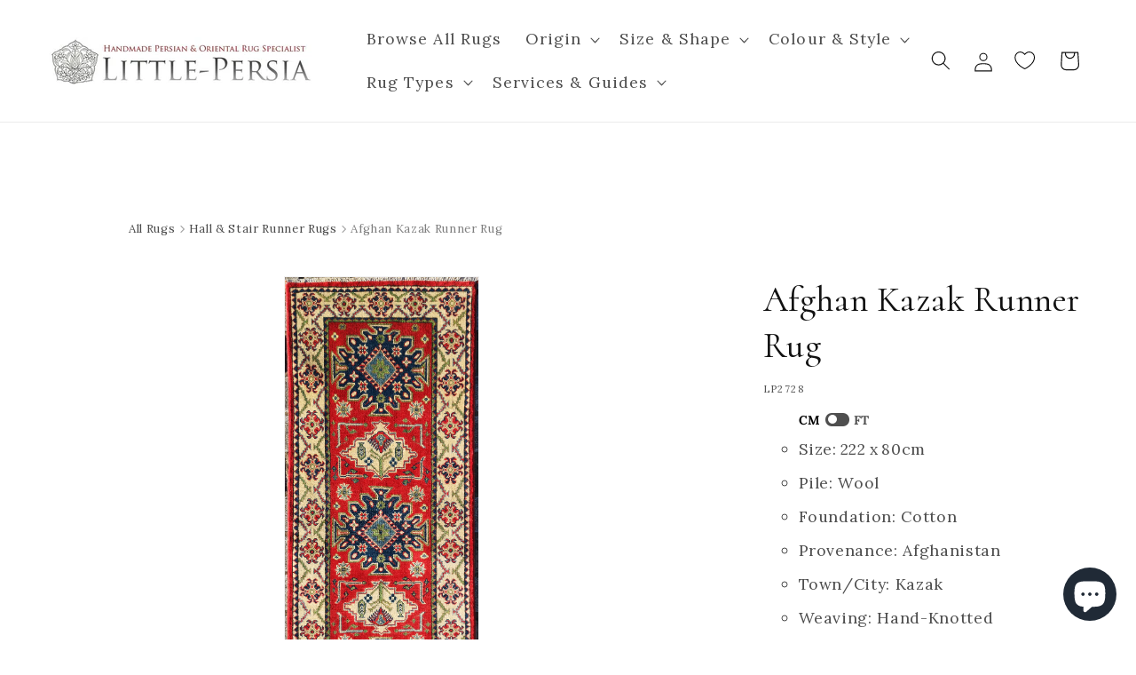

--- FILE ---
content_type: text/html; charset=utf-8
request_url: https://www.little-persia.com/products/afghan-kazak-runner-rug-2728
body_size: 57044
content:
<!doctype html>
<html class="js" lang="en">
  <head>
    <!-- Google Tag Manager -->
    <script>
      (function (w, d, s, l, i) {
          w[l] = w[l] || [];
          w[l].push({
              'gtm.start':
                  new Date().getTime(), event: 'gtm.js'
          });
          var f = d.getElementsByTagName(s)[0],
              j = d.createElement(s), dl = l != 'dataLayer' ? '&l=' + l : '';
          j.async = true;
          j.src =
              'https://www.googletagmanager.com/gtm.js?id=' + i + dl;
          f.parentNode.insertBefore(j, f);
      })(window, document, 'script', 'dataLayer', 'GTM-N8ST3V3');
    </script>
    <!-- End Google Tag Manager -->

    <meta charset="utf-8">
    <meta http-equiv="X-UA-Compatible" content="IE=edge">
    <meta name="viewport" content="width=device-width,initial-scale=1">
    <meta name="theme-color" content="">
    <link rel="canonical" href="https://www.little-persia.com/products/afghan-kazak-runner-rug-2728"><link rel="icon" type="image/png" href="//www.little-persia.com/cdn/shop/files/favicon-32x32_61c14965-d79d-40b4-b05e-b5e9f39e63b2.png?crop=center&height=32&v=1688813665&width=32"><link rel="preconnect" href="https://fonts.shopifycdn.com" crossorigin><title>Hand-Knotted Afghan Kazak Runner Rug - Ref: 2728 - 222 x 80cm
&ndash; Little-Persia</title>

    
      <meta name="description" content="This Afghan Kazak runner captures the bold symmetry and tribal energy of Caucasian-inspired design. Hand-knotted in Afghanistan, it features a striking sequence of star-shaped medallions set against a rich red field, framed by angular hooks and stylised floral forms that echo centuries-old weaving traditions.The ivory ">
    

    

<meta property="og:site_name" content="Little-Persia">
<meta property="og:url" content="https://www.little-persia.com/products/afghan-kazak-runner-rug-2728">
<meta property="og:title" content="Hand-Knotted Afghan Kazak Runner Rug - Ref: 2728 - 222 x 80cm">
<meta property="og:type" content="product">
<meta property="og:description" content="This Afghan Kazak runner captures the bold symmetry and tribal energy of Caucasian-inspired design. Hand-knotted in Afghanistan, it features a striking sequence of star-shaped medallions set against a rich red field, framed by angular hooks and stylised floral forms that echo centuries-old weaving traditions.The ivory "><meta property="og:image" content="http://www.little-persia.com/cdn/shop/products/2728_1.jpg?v=1672796574">
  <meta property="og:image:secure_url" content="https://www.little-persia.com/cdn/shop/products/2728_1.jpg?v=1672796574">
  <meta property="og:image:width" content="1200">
  <meta property="og:image:height" content="2994"><meta property="og:price:amount" content="405.00">
  <meta property="og:price:currency" content="GBP"><meta name="twitter:card" content="summary_large_image">
<meta name="twitter:title" content="Hand-Knotted Afghan Kazak Runner Rug - Ref: 2728 - 222 x 80cm">
<meta name="twitter:description" content="This Afghan Kazak runner captures the bold symmetry and tribal energy of Caucasian-inspired design. Hand-knotted in Afghanistan, it features a striking sequence of star-shaped medallions set against a rich red field, framed by angular hooks and stylised floral forms that echo centuries-old weaving traditions.The ivory ">


    <script src="//www.little-persia.com/cdn/shop/t/27/assets/constants.js?v=58251544750838685771717081443" defer="defer"></script>
    <script src="//www.little-persia.com/cdn/shop/t/27/assets/pubsub.js?v=158357773527763999511717081444" defer="defer"></script>
    <script src="//www.little-persia.com/cdn/shop/t/27/assets/global.js?v=136628361274817707361717081442" defer="defer"></script><script src="//www.little-persia.com/cdn/shop/t/27/assets/animations.js?v=88693664871331136111717081444" defer="defer"></script><script>window.performance && window.performance.mark && window.performance.mark('shopify.content_for_header.start');</script><meta name="google-site-verification" content="foM9RUjRVUQd4FRPtw8mvoVlhSzO5MvGKcHH2sK0DEo">
<meta name="facebook-domain-verification" content="74bmanz7c7uax0vt5ctf0g53gwuiua">
<meta id="shopify-digital-wallet" name="shopify-digital-wallet" content="/69814190371/digital_wallets/dialog">
<link rel="alternate" type="application/json+oembed" href="https://www.little-persia.com/products/afghan-kazak-runner-rug-2728.oembed">
<script async="async" src="/checkouts/internal/preloads.js?locale=en-GB"></script>
<script id="shopify-features" type="application/json">{"accessToken":"715cde67d62e906c2e77d6406c5ecf94","betas":["rich-media-storefront-analytics"],"domain":"www.little-persia.com","predictiveSearch":true,"shopId":69814190371,"locale":"en"}</script>
<script>var Shopify = Shopify || {};
Shopify.shop = "little-persia-rugs.myshopify.com";
Shopify.locale = "en";
Shopify.currency = {"active":"GBP","rate":"1.0"};
Shopify.country = "GB";
Shopify.theme = {"name":"little-persia-rugs\/live","id":168807629091,"schema_name":"Dawn","schema_version":"14.0.0","theme_store_id":null,"role":"main"};
Shopify.theme.handle = "null";
Shopify.theme.style = {"id":null,"handle":null};
Shopify.cdnHost = "www.little-persia.com/cdn";
Shopify.routes = Shopify.routes || {};
Shopify.routes.root = "/";</script>
<script type="module">!function(o){(o.Shopify=o.Shopify||{}).modules=!0}(window);</script>
<script>!function(o){function n(){var o=[];function n(){o.push(Array.prototype.slice.apply(arguments))}return n.q=o,n}var t=o.Shopify=o.Shopify||{};t.loadFeatures=n(),t.autoloadFeatures=n()}(window);</script>
<script id="shop-js-analytics" type="application/json">{"pageType":"product"}</script>
<script defer="defer" async type="module" src="//www.little-persia.com/cdn/shopifycloud/shop-js/modules/v2/client.init-shop-cart-sync_BN7fPSNr.en.esm.js"></script>
<script defer="defer" async type="module" src="//www.little-persia.com/cdn/shopifycloud/shop-js/modules/v2/chunk.common_Cbph3Kss.esm.js"></script>
<script defer="defer" async type="module" src="//www.little-persia.com/cdn/shopifycloud/shop-js/modules/v2/chunk.modal_DKumMAJ1.esm.js"></script>
<script type="module">
  await import("//www.little-persia.com/cdn/shopifycloud/shop-js/modules/v2/client.init-shop-cart-sync_BN7fPSNr.en.esm.js");
await import("//www.little-persia.com/cdn/shopifycloud/shop-js/modules/v2/chunk.common_Cbph3Kss.esm.js");
await import("//www.little-persia.com/cdn/shopifycloud/shop-js/modules/v2/chunk.modal_DKumMAJ1.esm.js");

  window.Shopify.SignInWithShop?.initShopCartSync?.({"fedCMEnabled":true,"windoidEnabled":true});

</script>
<script>(function() {
  var isLoaded = false;
  function asyncLoad() {
    if (isLoaded) return;
    isLoaded = true;
    var urls = ["https:\/\/ecommplugins-scripts.trustpilot.com\/v2.1\/js\/header.min.js?settings=eyJrZXkiOiJlcWZaZ1UySndEbzFQbW9zIiwicyI6Im5vbmUifQ==\u0026v=2.5\u0026shop=little-persia-rugs.myshopify.com","https:\/\/ecommplugins-trustboxsettings.trustpilot.com\/little-persia-rugs.myshopify.com.js?settings=1695910127091\u0026shop=little-persia-rugs.myshopify.com","https:\/\/cdn.zigpoll.com\/zigpoll-shopify-embed.js?accountId=682321abd558f82e40987114\u0026shop=little-persia-rugs.myshopify.com"];
    for (var i = 0; i < urls.length; i++) {
      var s = document.createElement('script');
      s.type = 'text/javascript';
      s.async = true;
      s.src = urls[i];
      var x = document.getElementsByTagName('script')[0];
      x.parentNode.insertBefore(s, x);
    }
  };
  if(window.attachEvent) {
    window.attachEvent('onload', asyncLoad);
  } else {
    window.addEventListener('load', asyncLoad, false);
  }
})();</script>
<script id="__st">var __st={"a":69814190371,"offset":0,"reqid":"146e0f9c-66b3-4374-8358-dd79cc88bb7f-1770119358","pageurl":"www.little-persia.com\/products\/afghan-kazak-runner-rug-2728","u":"518f6b54e91e","p":"product","rtyp":"product","rid":8061368303907};</script>
<script>window.ShopifyPaypalV4VisibilityTracking = true;</script>
<script id="captcha-bootstrap">!function(){'use strict';const t='contact',e='account',n='new_comment',o=[[t,t],['blogs',n],['comments',n],[t,'customer']],c=[[e,'customer_login'],[e,'guest_login'],[e,'recover_customer_password'],[e,'create_customer']],r=t=>t.map((([t,e])=>`form[action*='/${t}']:not([data-nocaptcha='true']) input[name='form_type'][value='${e}']`)).join(','),a=t=>()=>t?[...document.querySelectorAll(t)].map((t=>t.form)):[];function s(){const t=[...o],e=r(t);return a(e)}const i='password',u='form_key',d=['recaptcha-v3-token','g-recaptcha-response','h-captcha-response',i],f=()=>{try{return window.sessionStorage}catch{return}},m='__shopify_v',_=t=>t.elements[u];function p(t,e,n=!1){try{const o=window.sessionStorage,c=JSON.parse(o.getItem(e)),{data:r}=function(t){const{data:e,action:n}=t;return t[m]||n?{data:e,action:n}:{data:t,action:n}}(c);for(const[e,n]of Object.entries(r))t.elements[e]&&(t.elements[e].value=n);n&&o.removeItem(e)}catch(o){console.error('form repopulation failed',{error:o})}}const l='form_type',E='cptcha';function T(t){t.dataset[E]=!0}const w=window,h=w.document,L='Shopify',v='ce_forms',y='captcha';let A=!1;((t,e)=>{const n=(g='f06e6c50-85a8-45c8-87d0-21a2b65856fe',I='https://cdn.shopify.com/shopifycloud/storefront-forms-hcaptcha/ce_storefront_forms_captcha_hcaptcha.v1.5.2.iife.js',D={infoText:'Protected by hCaptcha',privacyText:'Privacy',termsText:'Terms'},(t,e,n)=>{const o=w[L][v],c=o.bindForm;if(c)return c(t,g,e,D).then(n);var r;o.q.push([[t,g,e,D],n]),r=I,A||(h.body.append(Object.assign(h.createElement('script'),{id:'captcha-provider',async:!0,src:r})),A=!0)});var g,I,D;w[L]=w[L]||{},w[L][v]=w[L][v]||{},w[L][v].q=[],w[L][y]=w[L][y]||{},w[L][y].protect=function(t,e){n(t,void 0,e),T(t)},Object.freeze(w[L][y]),function(t,e,n,w,h,L){const[v,y,A,g]=function(t,e,n){const i=e?o:[],u=t?c:[],d=[...i,...u],f=r(d),m=r(i),_=r(d.filter((([t,e])=>n.includes(e))));return[a(f),a(m),a(_),s()]}(w,h,L),I=t=>{const e=t.target;return e instanceof HTMLFormElement?e:e&&e.form},D=t=>v().includes(t);t.addEventListener('submit',(t=>{const e=I(t);if(!e)return;const n=D(e)&&!e.dataset.hcaptchaBound&&!e.dataset.recaptchaBound,o=_(e),c=g().includes(e)&&(!o||!o.value);(n||c)&&t.preventDefault(),c&&!n&&(function(t){try{if(!f())return;!function(t){const e=f();if(!e)return;const n=_(t);if(!n)return;const o=n.value;o&&e.removeItem(o)}(t);const e=Array.from(Array(32),(()=>Math.random().toString(36)[2])).join('');!function(t,e){_(t)||t.append(Object.assign(document.createElement('input'),{type:'hidden',name:u})),t.elements[u].value=e}(t,e),function(t,e){const n=f();if(!n)return;const o=[...t.querySelectorAll(`input[type='${i}']`)].map((({name:t})=>t)),c=[...d,...o],r={};for(const[a,s]of new FormData(t).entries())c.includes(a)||(r[a]=s);n.setItem(e,JSON.stringify({[m]:1,action:t.action,data:r}))}(t,e)}catch(e){console.error('failed to persist form',e)}}(e),e.submit())}));const S=(t,e)=>{t&&!t.dataset[E]&&(n(t,e.some((e=>e===t))),T(t))};for(const o of['focusin','change'])t.addEventListener(o,(t=>{const e=I(t);D(e)&&S(e,y())}));const B=e.get('form_key'),M=e.get(l),P=B&&M;t.addEventListener('DOMContentLoaded',(()=>{const t=y();if(P)for(const e of t)e.elements[l].value===M&&p(e,B);[...new Set([...A(),...v().filter((t=>'true'===t.dataset.shopifyCaptcha))])].forEach((e=>S(e,t)))}))}(h,new URLSearchParams(w.location.search),n,t,e,['guest_login'])})(!0,!0)}();</script>
<script integrity="sha256-4kQ18oKyAcykRKYeNunJcIwy7WH5gtpwJnB7kiuLZ1E=" data-source-attribution="shopify.loadfeatures" defer="defer" src="//www.little-persia.com/cdn/shopifycloud/storefront/assets/storefront/load_feature-a0a9edcb.js" crossorigin="anonymous"></script>
<script data-source-attribution="shopify.dynamic_checkout.dynamic.init">var Shopify=Shopify||{};Shopify.PaymentButton=Shopify.PaymentButton||{isStorefrontPortableWallets:!0,init:function(){window.Shopify.PaymentButton.init=function(){};var t=document.createElement("script");t.src="https://www.little-persia.com/cdn/shopifycloud/portable-wallets/latest/portable-wallets.en.js",t.type="module",document.head.appendChild(t)}};
</script>
<script data-source-attribution="shopify.dynamic_checkout.buyer_consent">
  function portableWalletsHideBuyerConsent(e){var t=document.getElementById("shopify-buyer-consent"),n=document.getElementById("shopify-subscription-policy-button");t&&n&&(t.classList.add("hidden"),t.setAttribute("aria-hidden","true"),n.removeEventListener("click",e))}function portableWalletsShowBuyerConsent(e){var t=document.getElementById("shopify-buyer-consent"),n=document.getElementById("shopify-subscription-policy-button");t&&n&&(t.classList.remove("hidden"),t.removeAttribute("aria-hidden"),n.addEventListener("click",e))}window.Shopify?.PaymentButton&&(window.Shopify.PaymentButton.hideBuyerConsent=portableWalletsHideBuyerConsent,window.Shopify.PaymentButton.showBuyerConsent=portableWalletsShowBuyerConsent);
</script>
<script data-source-attribution="shopify.dynamic_checkout.cart.bootstrap">document.addEventListener("DOMContentLoaded",(function(){function t(){return document.querySelector("shopify-accelerated-checkout-cart, shopify-accelerated-checkout")}if(t())Shopify.PaymentButton.init();else{new MutationObserver((function(e,n){t()&&(Shopify.PaymentButton.init(),n.disconnect())})).observe(document.body,{childList:!0,subtree:!0})}}));
</script>
<script id='scb4127' type='text/javascript' async='' src='https://www.little-persia.com/cdn/shopifycloud/privacy-banner/storefront-banner.js'></script><script id="sections-script" data-sections="header" defer="defer" src="//www.little-persia.com/cdn/shop/t/27/compiled_assets/scripts.js?v=12223"></script>
<script>window.performance && window.performance.mark && window.performance.mark('shopify.content_for_header.end');</script>


    <style data-shopify>
      @font-face {
  font-family: Lora;
  font-weight: 400;
  font-style: normal;
  font-display: swap;
  src: url("//www.little-persia.com/cdn/fonts/lora/lora_n4.9a60cb39eff3bfbc472bac5b3c5c4d7c878f0a8d.woff2") format("woff2"),
       url("//www.little-persia.com/cdn/fonts/lora/lora_n4.4d935d2630ceaf34d2e494106075f8d9f1257d25.woff") format("woff");
}

      @font-face {
  font-family: Lora;
  font-weight: 700;
  font-style: normal;
  font-display: swap;
  src: url("//www.little-persia.com/cdn/fonts/lora/lora_n7.58a834e7e54c895806b2ffc982e4a00af29b1b9c.woff2") format("woff2"),
       url("//www.little-persia.com/cdn/fonts/lora/lora_n7.05fdf76140ca6e72e48561caf7f9893c487c3f1b.woff") format("woff");
}

      @font-face {
  font-family: Lora;
  font-weight: 400;
  font-style: italic;
  font-display: swap;
  src: url("//www.little-persia.com/cdn/fonts/lora/lora_i4.a5059b22bd0a7547da84d66d2f523d17d17325d3.woff2") format("woff2"),
       url("//www.little-persia.com/cdn/fonts/lora/lora_i4.cb2d2ab46128fa7f84060d5f92cf3f49dc8181bd.woff") format("woff");
}

      @font-face {
  font-family: Lora;
  font-weight: 700;
  font-style: italic;
  font-display: swap;
  src: url("//www.little-persia.com/cdn/fonts/lora/lora_i7.1bf76118f47019e7581a865f0f538b8ea5900419.woff2") format("woff2"),
       url("//www.little-persia.com/cdn/fonts/lora/lora_i7.1a7c7f083405ec98e57d8033d38caa748580f7ff.woff") format("woff");
}

      @font-face {
  font-family: Cormorant;
  font-weight: 400;
  font-style: normal;
  font-display: swap;
  src: url("//www.little-persia.com/cdn/fonts/cormorant/cormorant_n4.bd66e8e0031690b46374315bd1c15a17a8dcd450.woff2") format("woff2"),
       url("//www.little-persia.com/cdn/fonts/cormorant/cormorant_n4.e5604516683cb4cc166c001f2ff5f387255e3b45.woff") format("woff");
}


      
          :root,
          .color-scheme-1 {
          --color-background: 255,255,255;
          
              --gradient-background: #ffffff;
          

          

          --color-foreground: 18,18,18;
          --color-background-contrast: 191,191,191;
          --color-shadow: 18,18,18;
          --color-button: 18,18,18;
          --color-button-text: 255,255,255;
          --color-secondary-button: 255,255,255;
          --color-secondary-button-text: 18,18,18;
          --color-link: 18,18,18;
          --color-badge-foreground: 18,18,18;
          --color-badge-background: 255,255,255;
          --color-badge-border: 18,18,18;
          --payment-terms-background-color: rgb(255 255 255);


          --color-base-text: 18,18,18;
          --color-base-background-1: 255,255,255;
          --color-base-background-2: 255,255,255;
          }
      
          
          .color-scheme-2 {
          --color-background: 243,243,243;
          
              --gradient-background: #f3f3f3;
          

          

          --color-foreground: 18,18,18;
          --color-background-contrast: 179,179,179;
          --color-shadow: 18,18,18;
          --color-button: 18,18,18;
          --color-button-text: 243,243,243;
          --color-secondary-button: 243,243,243;
          --color-secondary-button-text: 18,18,18;
          --color-link: 18,18,18;
          --color-badge-foreground: 18,18,18;
          --color-badge-background: 243,243,243;
          --color-badge-border: 18,18,18;
          --payment-terms-background-color: rgb(243 243 243);


          --color-base-text: 18,18,18;
          --color-base-background-1: 243,243,243;
          --color-base-background-2: 243,243,243;
          }
      
          
          .color-scheme-3 {
          --color-background: 36,40,51;
          
              --gradient-background: #242833;
          

          

          --color-foreground: 255,255,255;
          --color-background-contrast: 47,52,66;
          --color-shadow: 18,18,18;
          --color-button: 255,255,255;
          --color-button-text: 0,0,0;
          --color-secondary-button: 36,40,51;
          --color-secondary-button-text: 255,255,255;
          --color-link: 255,255,255;
          --color-badge-foreground: 255,255,255;
          --color-badge-background: 36,40,51;
          --color-badge-border: 255,255,255;
          --payment-terms-background-color: rgb(36 40 51);


          --color-base-text: 255,255,255;
          --color-base-background-1: 36,40,51;
          --color-base-background-2: 36,40,51;
          }
      
          
          .color-scheme-4 {
          --color-background: 18,18,18;
          
              --gradient-background: #121212;
          

          

          --color-foreground: 255,255,255;
          --color-background-contrast: 146,146,146;
          --color-shadow: 18,18,18;
          --color-button: 255,255,255;
          --color-button-text: 18,18,18;
          --color-secondary-button: 18,18,18;
          --color-secondary-button-text: 255,255,255;
          --color-link: 255,255,255;
          --color-badge-foreground: 255,255,255;
          --color-badge-background: 18,18,18;
          --color-badge-border: 255,255,255;
          --payment-terms-background-color: rgb(18 18 18);


          --color-base-text: 255,255,255;
          --color-base-background-1: 18,18,18;
          --color-base-background-2: 18,18,18;
          }
      
          
          .color-scheme-5 {
          --color-background: 51,79,180;
          
              --gradient-background: #334fb4;
          

          

          --color-foreground: 255,255,255;
          --color-background-contrast: 23,35,81;
          --color-shadow: 18,18,18;
          --color-button: 255,255,255;
          --color-button-text: 51,79,180;
          --color-secondary-button: 51,79,180;
          --color-secondary-button-text: 255,255,255;
          --color-link: 255,255,255;
          --color-badge-foreground: 255,255,255;
          --color-badge-background: 51,79,180;
          --color-badge-border: 255,255,255;
          --payment-terms-background-color: rgb(51 79 180);


          --color-base-text: 255,255,255;
          --color-base-background-1: 51,79,180;
          --color-base-background-2: 51,79,180;
          }
      
          
          .color-scheme-f9a2d391-ff69-43c1-9525-274daa7be6b7 {
          --color-background: 221,29,29;
          
              --gradient-background: #dd1d1d;
          

          

          --color-foreground: 255,255,255;
          --color-background-contrast: 108,14,14;
          --color-shadow: 18,18,18;
          --color-button: 221,29,29;
          --color-button-text: 255,255,255;
          --color-secondary-button: 221,29,29;
          --color-secondary-button-text: 221,29,29;
          --color-link: 221,29,29;
          --color-badge-foreground: 255,255,255;
          --color-badge-background: 221,29,29;
          --color-badge-border: 255,255,255;
          --payment-terms-background-color: rgb(221 29 29);


          --color-base-text: 255,255,255;
          --color-base-background-1: 221,29,29;
          --color-base-background-2: 221,29,29;
          }
      

      body, .color-scheme-1, .color-scheme-2, .color-scheme-3, .color-scheme-4, .color-scheme-5, .color-scheme-f9a2d391-ff69-43c1-9525-274daa7be6b7 {
      color: rgba(var(--color-foreground), 0.75);
      background-color: rgb(var(--color-background));
      }

      :root {
      --font-body-family: Lora, serif;
      --font-body-style: normal;
      --font-body-weight: 400;
      --font-body-weight-bold: 700;

      --font-heading-family: Cormorant, serif;
      --font-heading-style: normal;
      --font-heading-weight: 400;

      --font-body-scale: 1.1;
      --font-heading-scale: 0.9090909090909091;

      --media-padding: px;
      --media-border-opacity: 0.05;
      --media-border-width: 1px;
      --media-radius: 0px;
      --media-shadow-opacity: 0.0;
      --media-shadow-horizontal-offset: 0px;
      --media-shadow-vertical-offset: 4px;
      --media-shadow-blur-radius: 5px;
      --media-shadow-visible: 0;

      --page-width: 150rem;
      --page-width-margin: 0rem;

      --product-card-image-padding: 0.0rem;
      --product-card-corner-radius: 0.0rem;
      --product-card-text-alignment: left;
      --product-card-border-width: 0.0rem;
      --product-card-border-opacity: 0.1;
      --product-card-shadow-opacity: 0.0;
      --product-card-shadow-visible: 0;
      --product-card-shadow-horizontal-offset: 0.0rem;
      --product-card-shadow-vertical-offset: 0.4rem;
      --product-card-shadow-blur-radius: 0.5rem;

      --collection-card-image-padding: 0.0rem;
      --collection-card-corner-radius: 0.0rem;
      --collection-card-text-alignment: left;
      --collection-card-border-width: 0.0rem;
      --collection-card-border-opacity: 0.1;
      --collection-card-shadow-opacity: 0.0;
      --collection-card-shadow-visible: 0;
      --collection-card-shadow-horizontal-offset: 0.0rem;
      --collection-card-shadow-vertical-offset: 0.4rem;
      --collection-card-shadow-blur-radius: 0.5rem;

      --blog-card-image-padding: 0.0rem;
      --blog-card-corner-radius: 0.0rem;
      --blog-card-text-alignment: left;
      --blog-card-border-width: 0.0rem;
      --blog-card-border-opacity: 0.1;
      --blog-card-shadow-opacity: 0.0;
      --blog-card-shadow-visible: 0;
      --blog-card-shadow-horizontal-offset: 0.0rem;
      --blog-card-shadow-vertical-offset: 0.4rem;
      --blog-card-shadow-blur-radius: 0.5rem;

      --badge-corner-radius: 4.0rem;

      --popup-border-width: 1px;
      --popup-border-opacity: 0.1;
      --popup-corner-radius: 0px;
      --popup-shadow-opacity: 0.0;
      --popup-shadow-horizontal-offset: 0px;
      --popup-shadow-vertical-offset: 4px;
      --popup-shadow-blur-radius: 5px;

      --drawer-border-width: 1px;
      --drawer-border-opacity: 0.1;
      --drawer-shadow-opacity: 0.0;
      --drawer-shadow-horizontal-offset: 0px;
      --drawer-shadow-vertical-offset: 4px;
      --drawer-shadow-blur-radius: 5px;

      --spacing-sections-desktop: 0px;
      --spacing-sections-mobile: 0px;

      --grid-desktop-vertical-spacing: 24px;
      --grid-desktop-horizontal-spacing: 20px;
      --grid-mobile-vertical-spacing: 12px;
      --grid-mobile-horizontal-spacing: 10px;

      --text-boxes-border-opacity: 0.1;
      --text-boxes-border-width: 0px;
      --text-boxes-radius: 0px;
      --text-boxes-shadow-opacity: 0.0;
      --text-boxes-shadow-visible: 0;
      --text-boxes-shadow-horizontal-offset: 0px;
      --text-boxes-shadow-vertical-offset: 4px;
      --text-boxes-shadow-blur-radius: 5px;

      --buttons-radius: 0px;
      --buttons-radius-outset: 0px;
      --buttons-border-width: 1px;
      --buttons-border-opacity: 1.0;
      --buttons-shadow-opacity: 0.0;
      --buttons-shadow-visible: 0;
      --buttons-shadow-horizontal-offset: 0px;
      --buttons-shadow-vertical-offset: 4px;
      --buttons-shadow-blur-radius: 5px;
      --buttons-border-offset: 0px;

      --inputs-radius: 0px;
      --inputs-border-width: 1px;
      --inputs-border-opacity: 0.55;
      --inputs-shadow-opacity: 0.0;
      --inputs-shadow-horizontal-offset: 0px;
      --inputs-margin-offset: 0px;
      --inputs-shadow-vertical-offset: 4px;
      --inputs-shadow-blur-radius: 5px;
      --inputs-radius-outset: 0px;

      --variant-pills-radius: 40px;
      --variant-pills-border-width: 1px;
      --variant-pills-border-opacity: 0.55;
      --variant-pills-shadow-opacity: 0.0;
      --variant-pills-shadow-horizontal-offset: 0px;
      --variant-pills-shadow-vertical-offset: 4px;
      --variant-pills-shadow-blur-radius: 5px;
      }

      *,
      *::before,
      *::after {
      box-sizing: inherit;
      }

      html {
      box-sizing: border-box;
      font-size: calc(var(--font-body-scale) * 62.5%);
      height: 100%;
      }

      body {
      display: grid;
      grid-template-rows: auto auto 1fr auto;
      grid-template-columns: 100%;
      min-height: 100%;
      margin: 0;
      font-size: 1.5rem;
      letter-spacing: 0.06rem;
      line-height: calc(1 + 0.8 / var(--font-body-scale));
      font-family: var(--font-body-family);
      font-style: var(--font-body-style);
      font-weight: var(--font-body-weight);
      }

      @media screen and (min-width: 750px) {
      body {
      font-size: 1.6rem;
      }
      }
    </style>

    <link href="//www.little-persia.com/cdn/shop/t/27/assets/base.css?v=95166174177042515081754393946" rel="stylesheet" type="text/css" media="all" />
    <link href="//www.little-persia.com/cdn/shop/t/27/assets/custom.css?v=80672358383010366321759598175" rel="stylesheet" type="text/css" media="all" />

      <link rel="preload" as="font" href="//www.little-persia.com/cdn/fonts/lora/lora_n4.9a60cb39eff3bfbc472bac5b3c5c4d7c878f0a8d.woff2" type="font/woff2" crossorigin>
      

      <link rel="preload" as="font" href="//www.little-persia.com/cdn/fonts/cormorant/cormorant_n4.bd66e8e0031690b46374315bd1c15a17a8dcd450.woff2" type="font/woff2" crossorigin>
      
<link href="//www.little-persia.com/cdn/shop/t/27/assets/component-localization-form.css?v=120620094879297847921717081442" rel="stylesheet" type="text/css" media="all" />
      <script src="//www.little-persia.com/cdn/shop/t/27/assets/localization-form.js?v=169565320306168926741717081442" defer="defer"></script><link
        rel="stylesheet"
        href="//www.little-persia.com/cdn/shop/t/27/assets/component-predictive-search.css?v=118923337488134913561717081444"
        media="print"
        onload="this.media='all'"
      ><script>
      if (Shopify.designMode) {
          document.documentElement.classList.add('shopify-design-mode');
      }
    </script>
    <link rel="preload" href="//www.little-persia.com/cdn/shop/t/27/assets/design-pack-styles.css?v=73312958073048714521717081443" as="style">
    <link href="//www.little-persia.com/cdn/shop/t/27/assets/design-pack-styles.css?v=73312958073048714521717081443" rel="stylesheet" type="text/css" media="all" />

    <script type="text/javascript">
      (function (c, l, a, r, i, t, y) {
          c[a] = c[a] || function () {
              (c[a].q = c[a].q || []).push(arguments)
          };
          t = l.createElement(r);
          t.async = 1;
          t.src = "https://www.clarity.ms/tag/" + i;
          y = l.getElementsByTagName(r)[0];
          y.parentNode.insertBefore(t, y);
      })(window, document, "clarity", "script", "gqxeplmzz2");
    </script>
  <!-- BEGIN app block: shopify://apps/klaviyo-email-marketing-sms/blocks/klaviyo-onsite-embed/2632fe16-c075-4321-a88b-50b567f42507 -->












  <script async src="https://static.klaviyo.com/onsite/js/RFTKsM/klaviyo.js?company_id=RFTKsM"></script>
  <script>!function(){if(!window.klaviyo){window._klOnsite=window._klOnsite||[];try{window.klaviyo=new Proxy({},{get:function(n,i){return"push"===i?function(){var n;(n=window._klOnsite).push.apply(n,arguments)}:function(){for(var n=arguments.length,o=new Array(n),w=0;w<n;w++)o[w]=arguments[w];var t="function"==typeof o[o.length-1]?o.pop():void 0,e=new Promise((function(n){window._klOnsite.push([i].concat(o,[function(i){t&&t(i),n(i)}]))}));return e}}})}catch(n){window.klaviyo=window.klaviyo||[],window.klaviyo.push=function(){var n;(n=window._klOnsite).push.apply(n,arguments)}}}}();</script>

  
    <script id="viewed_product">
      if (item == null) {
        var _learnq = _learnq || [];

        var MetafieldReviews = null
        var MetafieldYotpoRating = null
        var MetafieldYotpoCount = null
        var MetafieldLooxRating = null
        var MetafieldLooxCount = null
        var okendoProduct = null
        var okendoProductReviewCount = null
        var okendoProductReviewAverageValue = null
        try {
          // The following fields are used for Customer Hub recently viewed in order to add reviews.
          // This information is not part of __kla_viewed. Instead, it is part of __kla_viewed_reviewed_items
          MetafieldReviews = {};
          MetafieldYotpoRating = null
          MetafieldYotpoCount = null
          MetafieldLooxRating = null
          MetafieldLooxCount = null

          okendoProduct = null
          // If the okendo metafield is not legacy, it will error, which then requires the new json formatted data
          if (okendoProduct && 'error' in okendoProduct) {
            okendoProduct = null
          }
          okendoProductReviewCount = okendoProduct ? okendoProduct.reviewCount : null
          okendoProductReviewAverageValue = okendoProduct ? okendoProduct.reviewAverageValue : null
        } catch (error) {
          console.error('Error in Klaviyo onsite reviews tracking:', error);
        }

        var item = {
          Name: "Afghan Kazak Runner Rug",
          ProductID: 8061368303907,
          Categories: ["240cm (8ft) Hall Runners","Afghan Rugs","Cotton Foundation","Geometric Rugs","Hall \u0026 Stair Runner Rugs","Hand-Knotted Rugs","Handmade Rug Sale","Kazak Rug Sale","Kazak Rugs","Oriental Rugs","Red Persian \u0026 Oriental Rugs","Repeat Medallion Rugs","Wool Rugs"],
          ImageURL: "https://www.little-persia.com/cdn/shop/products/2728_1_grande.jpg?v=1672796574",
          URL: "https://www.little-persia.com/products/afghan-kazak-runner-rug-2728",
          Brand: "Little-Persia",
          Price: "£405.00",
          Value: "405.00",
          CompareAtPrice: "£525.00"
        };
        _learnq.push(['track', 'Viewed Product', item]);
        _learnq.push(['trackViewedItem', {
          Title: item.Name,
          ItemId: item.ProductID,
          Categories: item.Categories,
          ImageUrl: item.ImageURL,
          Url: item.URL,
          Metadata: {
            Brand: item.Brand,
            Price: item.Price,
            Value: item.Value,
            CompareAtPrice: item.CompareAtPrice
          },
          metafields:{
            reviews: MetafieldReviews,
            yotpo:{
              rating: MetafieldYotpoRating,
              count: MetafieldYotpoCount,
            },
            loox:{
              rating: MetafieldLooxRating,
              count: MetafieldLooxCount,
            },
            okendo: {
              rating: okendoProductReviewAverageValue,
              count: okendoProductReviewCount,
            }
          }
        }]);
      }
    </script>
  




  <script>
    window.klaviyoReviewsProductDesignMode = false
  </script>







<!-- END app block --><!-- BEGIN app block: shopify://apps/microsoft-clarity/blocks/clarity_js/31c3d126-8116-4b4a-8ba1-baeda7c4aeea -->
<script type="text/javascript">
  (function (c, l, a, r, i, t, y) {
    c[a] = c[a] || function () { (c[a].q = c[a].q || []).push(arguments); };
    t = l.createElement(r); t.async = 1; t.src = "https://www.clarity.ms/tag/" + i + "?ref=shopify";
    y = l.getElementsByTagName(r)[0]; y.parentNode.insertBefore(t, y);

    c.Shopify.loadFeatures([{ name: "consent-tracking-api", version: "0.1" }], error => {
      if (error) {
        console.error("Error loading Shopify features:", error);
        return;
      }

      c[a]('consentv2', {
        ad_Storage: c.Shopify.customerPrivacy.marketingAllowed() ? "granted" : "denied",
        analytics_Storage: c.Shopify.customerPrivacy.analyticsProcessingAllowed() ? "granted" : "denied",
      });
    });

    l.addEventListener("visitorConsentCollected", function (e) {
      c[a]('consentv2', {
        ad_Storage: e.detail.marketingAllowed ? "granted" : "denied",
        analytics_Storage: e.detail.analyticsAllowed ? "granted" : "denied",
      });
    });
  })(window, document, "clarity", "script", "gqxeplmzz2");
</script>



<!-- END app block --><!-- BEGIN app block: shopify://apps/microsoft-clarity/blocks/brandAgents_js/31c3d126-8116-4b4a-8ba1-baeda7c4aeea -->



<script type="text/javascript">
  (function(d){
      var s = d.createElement('script');
      s.async = true;
      s.src = "https://adsagentclientafd-b7hqhjdrf3fpeqh2.b01.azurefd.net/frontendInjection.js";
      var firstScript = d.getElementsByTagName('script')[0];
      firstScript.parentNode.insertBefore(s, firstScript);
  })(document);
</script>



<!-- END app block --><!-- BEGIN app block: shopify://apps/hulk-form-builder/blocks/app-embed/b6b8dd14-356b-4725-a4ed-77232212b3c3 --><!-- BEGIN app snippet: hulkapps-formbuilder-theme-ext --><script type="text/javascript">
  
  if (typeof window.formbuilder_customer != "object") {
        window.formbuilder_customer = {}
  }

  window.hulkFormBuilder = {
    form_data: {},
    shop_data: {"shop_5vdNV5XPujYnzm5e1UHpAA":{"shop_uuid":"5vdNV5XPujYnzm5e1UHpAA","shop_timezone":"Europe\/London","shop_id":85237,"shop_is_after_submit_enabled":true,"shop_shopify_plan":"Shopify","shop_shopify_domain":"little-persia-rugs.myshopify.com","shop_created_at":"2023-06-03T11:59:23.346Z","is_skip_metafield":false,"shop_deleted":false,"shop_disabled":false}},
    settings_data: {"shop_settings":{"shop_customise_msgs":[],"default_customise_msgs":{"is_required":"is required","thank_you":"Thank you! The form was submitted successfully.","processing":"Processing...","valid_data":"Please provide valid data","valid_email":"Provide valid email format","valid_tags":"HTML Tags are not allowed","valid_phone":"Provide valid phone number","valid_captcha":"Please provide valid captcha response","valid_url":"Provide valid URL","only_number_alloud":"Provide valid number in","number_less":"must be less than","number_more":"must be more than","image_must_less":"Image must be less than 20MB","image_number":"Images allowed","image_extension":"Invalid extension! Please provide image file","error_image_upload":"Error in image upload. Please try again.","error_file_upload":"Error in file upload. Please try again.","your_response":"Your response","error_form_submit":"Error occur.Please try again after sometime.","email_submitted":"Form with this email is already submitted","invalid_email_by_zerobounce":"The email address you entered appears to be invalid. Please check it and try again.","download_file":"Download file","card_details_invalid":"Your card details are invalid","card_details":"Card details","please_enter_card_details":"Please enter card details","card_number":"Card number","exp_mm":"Exp MM","exp_yy":"Exp YY","crd_cvc":"CVV","payment_value":"Payment amount","please_enter_payment_amount":"Please enter payment amount","address1":"Address line 1","address2":"Address line 2","city":"City","province":"Province","zipcode":"Zip code","country":"Country","blocked_domain":"This form does not accept addresses from","file_must_less":"File must be less than 20MB","file_extension":"Invalid extension! Please provide file","only_file_number_alloud":"files allowed","previous":"Previous","next":"Next","must_have_a_input":"Please enter at least one field.","please_enter_required_data":"Please enter required data","atleast_one_special_char":"Include at least one special character","atleast_one_lowercase_char":"Include at least one lowercase character","atleast_one_uppercase_char":"Include at least one uppercase character","atleast_one_number":"Include at least one number","must_have_8_chars":"Must have 8 characters long","be_between_8_and_12_chars":"Be between 8 and 12 characters long","please_select":"Please Select","phone_submitted":"Form with this phone number is already submitted","user_res_parse_error":"Error while submitting the form","valid_same_values":"values must be same","product_choice_clear_selection":"Clear Selection","picture_choice_clear_selection":"Clear Selection","remove_all_for_file_image_upload":"Remove All","invalid_file_type_for_image_upload":"You can't upload files of this type.","invalid_file_type_for_signature_upload":"You can't upload files of this type.","max_files_exceeded_for_file_upload":"You can not upload any more files.","max_files_exceeded_for_image_upload":"You can not upload any more files.","file_already_exist":"File already uploaded","max_limit_exceed":"You have added the maximum number of text fields.","cancel_upload_for_file_upload":"Cancel upload","cancel_upload_for_image_upload":"Cancel upload","cancel_upload_for_signature_upload":"Cancel upload"},"shop_blocked_domains":[]}},
    features_data: {"shop_plan_features":{"shop_plan_features":["unlimited-forms","full-design-customization","export-form-submissions","multiple-recipients-for-form-submissions","multiple-admin-notifications","enable-captcha","unlimited-file-uploads","save-submitted-form-data","set-auto-response-message","conditional-logic","form-banner","save-as-draft-facility","include-user-response-in-admin-email","disable-form-submission","file-upload"]}},
    shop: null,
    shop_id: null,
    plan_features: null,
    validateDoubleQuotes: false,
    assets: {
      extraFunctions: "https://cdn.shopify.com/extensions/019bb5ee-ec40-7527-955d-c1b8751eb060/form-builder-by-hulkapps-50/assets/extra-functions.js",
      extraStyles: "https://cdn.shopify.com/extensions/019bb5ee-ec40-7527-955d-c1b8751eb060/form-builder-by-hulkapps-50/assets/extra-styles.css",
      bootstrapStyles: "https://cdn.shopify.com/extensions/019bb5ee-ec40-7527-955d-c1b8751eb060/form-builder-by-hulkapps-50/assets/theme-app-extension-bootstrap.css"
    },
    translations: {
      htmlTagNotAllowed: "HTML Tags are not allowed",
      sqlQueryNotAllowed: "SQL Queries are not allowed",
      doubleQuoteNotAllowed: "Double quotes are not allowed",
      vorwerkHttpWwwNotAllowed: "The words \u0026#39;http\u0026#39; and \u0026#39;www\u0026#39; are not allowed. Please remove them and try again.",
      maxTextFieldsReached: "You have added the maximum number of text fields.",
      avoidNegativeWords: "Avoid negative words: Don\u0026#39;t use negative words in your contact message.",
      customDesignOnly: "This form is for custom designs requests. For general inquiries please contact our team at info@stagheaddesigns.com",
      zerobounceApiErrorMsg: "We couldn\u0026#39;t verify your email due to a technical issue. Please try again later.",
    }

  }

  

  window.FbThemeAppExtSettingsHash = {}
  
</script><!-- END app snippet --><!-- END app block --><script src="https://cdn.shopify.com/extensions/e8878072-2f6b-4e89-8082-94b04320908d/inbox-1254/assets/inbox-chat-loader.js" type="text/javascript" defer="defer"></script>
<link href="https://cdn.shopify.com/extensions/019be7a1-4e55-70a8-959d-ea5101b70f67/swish-wishlist-king-219/assets/component-wishlist-button-block.css" rel="stylesheet" type="text/css" media="all">
<script src="https://cdn.shopify.com/extensions/019bb5ee-ec40-7527-955d-c1b8751eb060/form-builder-by-hulkapps-50/assets/form-builder-script.js" type="text/javascript" defer="defer"></script>
<link href="https://monorail-edge.shopifysvc.com" rel="dns-prefetch">
<script>(function(){if ("sendBeacon" in navigator && "performance" in window) {try {var session_token_from_headers = performance.getEntriesByType('navigation')[0].serverTiming.find(x => x.name == '_s').description;} catch {var session_token_from_headers = undefined;}var session_cookie_matches = document.cookie.match(/_shopify_s=([^;]*)/);var session_token_from_cookie = session_cookie_matches && session_cookie_matches.length === 2 ? session_cookie_matches[1] : "";var session_token = session_token_from_headers || session_token_from_cookie || "";function handle_abandonment_event(e) {var entries = performance.getEntries().filter(function(entry) {return /monorail-edge.shopifysvc.com/.test(entry.name);});if (!window.abandonment_tracked && entries.length === 0) {window.abandonment_tracked = true;var currentMs = Date.now();var navigation_start = performance.timing.navigationStart;var payload = {shop_id: 69814190371,url: window.location.href,navigation_start,duration: currentMs - navigation_start,session_token,page_type: "product"};window.navigator.sendBeacon("https://monorail-edge.shopifysvc.com/v1/produce", JSON.stringify({schema_id: "online_store_buyer_site_abandonment/1.1",payload: payload,metadata: {event_created_at_ms: currentMs,event_sent_at_ms: currentMs}}));}}window.addEventListener('pagehide', handle_abandonment_event);}}());</script>
<script id="web-pixels-manager-setup">(function e(e,d,r,n,o){if(void 0===o&&(o={}),!Boolean(null===(a=null===(i=window.Shopify)||void 0===i?void 0:i.analytics)||void 0===a?void 0:a.replayQueue)){var i,a;window.Shopify=window.Shopify||{};var t=window.Shopify;t.analytics=t.analytics||{};var s=t.analytics;s.replayQueue=[],s.publish=function(e,d,r){return s.replayQueue.push([e,d,r]),!0};try{self.performance.mark("wpm:start")}catch(e){}var l=function(){var e={modern:/Edge?\/(1{2}[4-9]|1[2-9]\d|[2-9]\d{2}|\d{4,})\.\d+(\.\d+|)|Firefox\/(1{2}[4-9]|1[2-9]\d|[2-9]\d{2}|\d{4,})\.\d+(\.\d+|)|Chrom(ium|e)\/(9{2}|\d{3,})\.\d+(\.\d+|)|(Maci|X1{2}).+ Version\/(15\.\d+|(1[6-9]|[2-9]\d|\d{3,})\.\d+)([,.]\d+|)( \(\w+\)|)( Mobile\/\w+|) Safari\/|Chrome.+OPR\/(9{2}|\d{3,})\.\d+\.\d+|(CPU[ +]OS|iPhone[ +]OS|CPU[ +]iPhone|CPU IPhone OS|CPU iPad OS)[ +]+(15[._]\d+|(1[6-9]|[2-9]\d|\d{3,})[._]\d+)([._]\d+|)|Android:?[ /-](13[3-9]|1[4-9]\d|[2-9]\d{2}|\d{4,})(\.\d+|)(\.\d+|)|Android.+Firefox\/(13[5-9]|1[4-9]\d|[2-9]\d{2}|\d{4,})\.\d+(\.\d+|)|Android.+Chrom(ium|e)\/(13[3-9]|1[4-9]\d|[2-9]\d{2}|\d{4,})\.\d+(\.\d+|)|SamsungBrowser\/([2-9]\d|\d{3,})\.\d+/,legacy:/Edge?\/(1[6-9]|[2-9]\d|\d{3,})\.\d+(\.\d+|)|Firefox\/(5[4-9]|[6-9]\d|\d{3,})\.\d+(\.\d+|)|Chrom(ium|e)\/(5[1-9]|[6-9]\d|\d{3,})\.\d+(\.\d+|)([\d.]+$|.*Safari\/(?![\d.]+ Edge\/[\d.]+$))|(Maci|X1{2}).+ Version\/(10\.\d+|(1[1-9]|[2-9]\d|\d{3,})\.\d+)([,.]\d+|)( \(\w+\)|)( Mobile\/\w+|) Safari\/|Chrome.+OPR\/(3[89]|[4-9]\d|\d{3,})\.\d+\.\d+|(CPU[ +]OS|iPhone[ +]OS|CPU[ +]iPhone|CPU IPhone OS|CPU iPad OS)[ +]+(10[._]\d+|(1[1-9]|[2-9]\d|\d{3,})[._]\d+)([._]\d+|)|Android:?[ /-](13[3-9]|1[4-9]\d|[2-9]\d{2}|\d{4,})(\.\d+|)(\.\d+|)|Mobile Safari.+OPR\/([89]\d|\d{3,})\.\d+\.\d+|Android.+Firefox\/(13[5-9]|1[4-9]\d|[2-9]\d{2}|\d{4,})\.\d+(\.\d+|)|Android.+Chrom(ium|e)\/(13[3-9]|1[4-9]\d|[2-9]\d{2}|\d{4,})\.\d+(\.\d+|)|Android.+(UC? ?Browser|UCWEB|U3)[ /]?(15\.([5-9]|\d{2,})|(1[6-9]|[2-9]\d|\d{3,})\.\d+)\.\d+|SamsungBrowser\/(5\.\d+|([6-9]|\d{2,})\.\d+)|Android.+MQ{2}Browser\/(14(\.(9|\d{2,})|)|(1[5-9]|[2-9]\d|\d{3,})(\.\d+|))(\.\d+|)|K[Aa][Ii]OS\/(3\.\d+|([4-9]|\d{2,})\.\d+)(\.\d+|)/},d=e.modern,r=e.legacy,n=navigator.userAgent;return n.match(d)?"modern":n.match(r)?"legacy":"unknown"}(),u="modern"===l?"modern":"legacy",c=(null!=n?n:{modern:"",legacy:""})[u],f=function(e){return[e.baseUrl,"/wpm","/b",e.hashVersion,"modern"===e.buildTarget?"m":"l",".js"].join("")}({baseUrl:d,hashVersion:r,buildTarget:u}),m=function(e){var d=e.version,r=e.bundleTarget,n=e.surface,o=e.pageUrl,i=e.monorailEndpoint;return{emit:function(e){var a=e.status,t=e.errorMsg,s=(new Date).getTime(),l=JSON.stringify({metadata:{event_sent_at_ms:s},events:[{schema_id:"web_pixels_manager_load/3.1",payload:{version:d,bundle_target:r,page_url:o,status:a,surface:n,error_msg:t},metadata:{event_created_at_ms:s}}]});if(!i)return console&&console.warn&&console.warn("[Web Pixels Manager] No Monorail endpoint provided, skipping logging."),!1;try{return self.navigator.sendBeacon.bind(self.navigator)(i,l)}catch(e){}var u=new XMLHttpRequest;try{return u.open("POST",i,!0),u.setRequestHeader("Content-Type","text/plain"),u.send(l),!0}catch(e){return console&&console.warn&&console.warn("[Web Pixels Manager] Got an unhandled error while logging to Monorail."),!1}}}}({version:r,bundleTarget:l,surface:e.surface,pageUrl:self.location.href,monorailEndpoint:e.monorailEndpoint});try{o.browserTarget=l,function(e){var d=e.src,r=e.async,n=void 0===r||r,o=e.onload,i=e.onerror,a=e.sri,t=e.scriptDataAttributes,s=void 0===t?{}:t,l=document.createElement("script"),u=document.querySelector("head"),c=document.querySelector("body");if(l.async=n,l.src=d,a&&(l.integrity=a,l.crossOrigin="anonymous"),s)for(var f in s)if(Object.prototype.hasOwnProperty.call(s,f))try{l.dataset[f]=s[f]}catch(e){}if(o&&l.addEventListener("load",o),i&&l.addEventListener("error",i),u)u.appendChild(l);else{if(!c)throw new Error("Did not find a head or body element to append the script");c.appendChild(l)}}({src:f,async:!0,onload:function(){if(!function(){var e,d;return Boolean(null===(d=null===(e=window.Shopify)||void 0===e?void 0:e.analytics)||void 0===d?void 0:d.initialized)}()){var d=window.webPixelsManager.init(e)||void 0;if(d){var r=window.Shopify.analytics;r.replayQueue.forEach((function(e){var r=e[0],n=e[1],o=e[2];d.publishCustomEvent(r,n,o)})),r.replayQueue=[],r.publish=d.publishCustomEvent,r.visitor=d.visitor,r.initialized=!0}}},onerror:function(){return m.emit({status:"failed",errorMsg:"".concat(f," has failed to load")})},sri:function(e){var d=/^sha384-[A-Za-z0-9+/=]+$/;return"string"==typeof e&&d.test(e)}(c)?c:"",scriptDataAttributes:o}),m.emit({status:"loading"})}catch(e){m.emit({status:"failed",errorMsg:(null==e?void 0:e.message)||"Unknown error"})}}})({shopId: 69814190371,storefrontBaseUrl: "https://www.little-persia.com",extensionsBaseUrl: "https://extensions.shopifycdn.com/cdn/shopifycloud/web-pixels-manager",monorailEndpoint: "https://monorail-edge.shopifysvc.com/unstable/produce_batch",surface: "storefront-renderer",enabledBetaFlags: ["2dca8a86"],webPixelsConfigList: [{"id":"1900609827","configuration":"{\"projectId\":\"gqxeplmzz2\"}","eventPayloadVersion":"v1","runtimeContext":"STRICT","scriptVersion":"cf1781658ed156031118fc4bbc2ed159","type":"APP","apiClientId":240074326017,"privacyPurposes":[],"capabilities":["advanced_dom_events"],"dataSharingAdjustments":{"protectedCustomerApprovalScopes":["read_customer_personal_data"]}},{"id":"1825767715","configuration":"{\"accountID\":\"RFTKsM\",\"webPixelConfig\":\"eyJlbmFibGVBZGRlZFRvQ2FydEV2ZW50cyI6IHRydWV9\"}","eventPayloadVersion":"v1","runtimeContext":"STRICT","scriptVersion":"524f6c1ee37bacdca7657a665bdca589","type":"APP","apiClientId":123074,"privacyPurposes":["ANALYTICS","MARKETING"],"dataSharingAdjustments":{"protectedCustomerApprovalScopes":["read_customer_address","read_customer_email","read_customer_name","read_customer_personal_data","read_customer_phone"]}},{"id":"838631715","configuration":"{\"config\":\"{\\\"google_tag_ids\\\":[\\\"G-9P26YLS6B9\\\",\\\"AW-11249669371\\\",\\\"GT-55NSWF3\\\"],\\\"target_country\\\":\\\"GB\\\",\\\"gtag_events\\\":[{\\\"type\\\":\\\"begin_checkout\\\",\\\"action_label\\\":[\\\"G-9P26YLS6B9\\\",\\\"AW-11249669371\\\/XXqHCJuc2bcYEPupofQp\\\"]},{\\\"type\\\":\\\"search\\\",\\\"action_label\\\":[\\\"G-9P26YLS6B9\\\",\\\"AW-11249669371\\\/FthSCKCY2bcYEPupofQp\\\"]},{\\\"type\\\":\\\"view_item\\\",\\\"action_label\\\":[\\\"G-9P26YLS6B9\\\",\\\"AW-11249669371\\\/bx_ECJ2Y2bcYEPupofQp\\\",\\\"MC-M3RCGD2XRG\\\"]},{\\\"type\\\":\\\"purchase\\\",\\\"action_label\\\":[\\\"G-9P26YLS6B9\\\",\\\"AW-11249669371\\\/XqtlCJeY2bcYEPupofQp\\\",\\\"MC-M3RCGD2XRG\\\"]},{\\\"type\\\":\\\"page_view\\\",\\\"action_label\\\":[\\\"G-9P26YLS6B9\\\",\\\"AW-11249669371\\\/qdZbCJqY2bcYEPupofQp\\\",\\\"MC-M3RCGD2XRG\\\"]},{\\\"type\\\":\\\"add_payment_info\\\",\\\"action_label\\\":[\\\"G-9P26YLS6B9\\\",\\\"AW-11249669371\\\/iqWjCJ6c2bcYEPupofQp\\\"]},{\\\"type\\\":\\\"add_to_cart\\\",\\\"action_label\\\":[\\\"G-9P26YLS6B9\\\",\\\"AW-11249669371\\\/rGEACKOY2bcYEPupofQp\\\"]}],\\\"enable_monitoring_mode\\\":false}\"}","eventPayloadVersion":"v1","runtimeContext":"OPEN","scriptVersion":"b2a88bafab3e21179ed38636efcd8a93","type":"APP","apiClientId":1780363,"privacyPurposes":[],"dataSharingAdjustments":{"protectedCustomerApprovalScopes":["read_customer_address","read_customer_email","read_customer_name","read_customer_personal_data","read_customer_phone"]}},{"id":"430506275","configuration":"{\"tagID\":\"2612614481489\"}","eventPayloadVersion":"v1","runtimeContext":"STRICT","scriptVersion":"18031546ee651571ed29edbe71a3550b","type":"APP","apiClientId":3009811,"privacyPurposes":["ANALYTICS","MARKETING","SALE_OF_DATA"],"dataSharingAdjustments":{"protectedCustomerApprovalScopes":["read_customer_address","read_customer_email","read_customer_name","read_customer_personal_data","read_customer_phone"]}},{"id":"276726051","configuration":"{\"pixel_id\":\"3125767777552300\",\"pixel_type\":\"facebook_pixel\"}","eventPayloadVersion":"v1","runtimeContext":"OPEN","scriptVersion":"ca16bc87fe92b6042fbaa3acc2fbdaa6","type":"APP","apiClientId":2329312,"privacyPurposes":["ANALYTICS","MARKETING","SALE_OF_DATA"],"dataSharingAdjustments":{"protectedCustomerApprovalScopes":["read_customer_address","read_customer_email","read_customer_name","read_customer_personal_data","read_customer_phone"]}},{"id":"shopify-app-pixel","configuration":"{}","eventPayloadVersion":"v1","runtimeContext":"STRICT","scriptVersion":"0450","apiClientId":"shopify-pixel","type":"APP","privacyPurposes":["ANALYTICS","MARKETING"]},{"id":"shopify-custom-pixel","eventPayloadVersion":"v1","runtimeContext":"LAX","scriptVersion":"0450","apiClientId":"shopify-pixel","type":"CUSTOM","privacyPurposes":["ANALYTICS","MARKETING"]}],isMerchantRequest: false,initData: {"shop":{"name":"Little-Persia","paymentSettings":{"currencyCode":"GBP"},"myshopifyDomain":"little-persia-rugs.myshopify.com","countryCode":"GB","storefrontUrl":"https:\/\/www.little-persia.com"},"customer":null,"cart":null,"checkout":null,"productVariants":[{"price":{"amount":405.0,"currencyCode":"GBP"},"product":{"title":"Afghan Kazak Runner Rug","vendor":"Little-Persia","id":"8061368303907","untranslatedTitle":"Afghan Kazak Runner Rug","url":"\/products\/afghan-kazak-runner-rug-2728","type":""},"id":"44032134545699","image":{"src":"\/\/www.little-persia.com\/cdn\/shop\/products\/2728_1.jpg?v=1672796574"},"sku":"LP2728","title":"222 x 80cm","untranslatedTitle":"222 x 80cm"}],"purchasingCompany":null},},"https://www.little-persia.com/cdn","3918e4e0wbf3ac3cepc5707306mb02b36c6",{"modern":"","legacy":""},{"shopId":"69814190371","storefrontBaseUrl":"https:\/\/www.little-persia.com","extensionBaseUrl":"https:\/\/extensions.shopifycdn.com\/cdn\/shopifycloud\/web-pixels-manager","surface":"storefront-renderer","enabledBetaFlags":"[\"2dca8a86\"]","isMerchantRequest":"false","hashVersion":"3918e4e0wbf3ac3cepc5707306mb02b36c6","publish":"custom","events":"[[\"page_viewed\",{}],[\"product_viewed\",{\"productVariant\":{\"price\":{\"amount\":405.0,\"currencyCode\":\"GBP\"},\"product\":{\"title\":\"Afghan Kazak Runner Rug\",\"vendor\":\"Little-Persia\",\"id\":\"8061368303907\",\"untranslatedTitle\":\"Afghan Kazak Runner Rug\",\"url\":\"\/products\/afghan-kazak-runner-rug-2728\",\"type\":\"\"},\"id\":\"44032134545699\",\"image\":{\"src\":\"\/\/www.little-persia.com\/cdn\/shop\/products\/2728_1.jpg?v=1672796574\"},\"sku\":\"LP2728\",\"title\":\"222 x 80cm\",\"untranslatedTitle\":\"222 x 80cm\"}}]]"});</script><script>
  window.ShopifyAnalytics = window.ShopifyAnalytics || {};
  window.ShopifyAnalytics.meta = window.ShopifyAnalytics.meta || {};
  window.ShopifyAnalytics.meta.currency = 'GBP';
  var meta = {"product":{"id":8061368303907,"gid":"gid:\/\/shopify\/Product\/8061368303907","vendor":"Little-Persia","type":"","handle":"afghan-kazak-runner-rug-2728","variants":[{"id":44032134545699,"price":40500,"name":"Afghan Kazak Runner Rug - 222 x 80cm","public_title":"222 x 80cm","sku":"LP2728"}],"remote":false},"page":{"pageType":"product","resourceType":"product","resourceId":8061368303907,"requestId":"146e0f9c-66b3-4374-8358-dd79cc88bb7f-1770119358"}};
  for (var attr in meta) {
    window.ShopifyAnalytics.meta[attr] = meta[attr];
  }
</script>
<script class="analytics">
  (function () {
    var customDocumentWrite = function(content) {
      var jquery = null;

      if (window.jQuery) {
        jquery = window.jQuery;
      } else if (window.Checkout && window.Checkout.$) {
        jquery = window.Checkout.$;
      }

      if (jquery) {
        jquery('body').append(content);
      }
    };

    var hasLoggedConversion = function(token) {
      if (token) {
        return document.cookie.indexOf('loggedConversion=' + token) !== -1;
      }
      return false;
    }

    var setCookieIfConversion = function(token) {
      if (token) {
        var twoMonthsFromNow = new Date(Date.now());
        twoMonthsFromNow.setMonth(twoMonthsFromNow.getMonth() + 2);

        document.cookie = 'loggedConversion=' + token + '; expires=' + twoMonthsFromNow;
      }
    }

    var trekkie = window.ShopifyAnalytics.lib = window.trekkie = window.trekkie || [];
    if (trekkie.integrations) {
      return;
    }
    trekkie.methods = [
      'identify',
      'page',
      'ready',
      'track',
      'trackForm',
      'trackLink'
    ];
    trekkie.factory = function(method) {
      return function() {
        var args = Array.prototype.slice.call(arguments);
        args.unshift(method);
        trekkie.push(args);
        return trekkie;
      };
    };
    for (var i = 0; i < trekkie.methods.length; i++) {
      var key = trekkie.methods[i];
      trekkie[key] = trekkie.factory(key);
    }
    trekkie.load = function(config) {
      trekkie.config = config || {};
      trekkie.config.initialDocumentCookie = document.cookie;
      var first = document.getElementsByTagName('script')[0];
      var script = document.createElement('script');
      script.type = 'text/javascript';
      script.onerror = function(e) {
        var scriptFallback = document.createElement('script');
        scriptFallback.type = 'text/javascript';
        scriptFallback.onerror = function(error) {
                var Monorail = {
      produce: function produce(monorailDomain, schemaId, payload) {
        var currentMs = new Date().getTime();
        var event = {
          schema_id: schemaId,
          payload: payload,
          metadata: {
            event_created_at_ms: currentMs,
            event_sent_at_ms: currentMs
          }
        };
        return Monorail.sendRequest("https://" + monorailDomain + "/v1/produce", JSON.stringify(event));
      },
      sendRequest: function sendRequest(endpointUrl, payload) {
        // Try the sendBeacon API
        if (window && window.navigator && typeof window.navigator.sendBeacon === 'function' && typeof window.Blob === 'function' && !Monorail.isIos12()) {
          var blobData = new window.Blob([payload], {
            type: 'text/plain'
          });

          if (window.navigator.sendBeacon(endpointUrl, blobData)) {
            return true;
          } // sendBeacon was not successful

        } // XHR beacon

        var xhr = new XMLHttpRequest();

        try {
          xhr.open('POST', endpointUrl);
          xhr.setRequestHeader('Content-Type', 'text/plain');
          xhr.send(payload);
        } catch (e) {
          console.log(e);
        }

        return false;
      },
      isIos12: function isIos12() {
        return window.navigator.userAgent.lastIndexOf('iPhone; CPU iPhone OS 12_') !== -1 || window.navigator.userAgent.lastIndexOf('iPad; CPU OS 12_') !== -1;
      }
    };
    Monorail.produce('monorail-edge.shopifysvc.com',
      'trekkie_storefront_load_errors/1.1',
      {shop_id: 69814190371,
      theme_id: 168807629091,
      app_name: "storefront",
      context_url: window.location.href,
      source_url: "//www.little-persia.com/cdn/s/trekkie.storefront.79098466c851f41c92951ae7d219bd75d823e9dd.min.js"});

        };
        scriptFallback.async = true;
        scriptFallback.src = '//www.little-persia.com/cdn/s/trekkie.storefront.79098466c851f41c92951ae7d219bd75d823e9dd.min.js';
        first.parentNode.insertBefore(scriptFallback, first);
      };
      script.async = true;
      script.src = '//www.little-persia.com/cdn/s/trekkie.storefront.79098466c851f41c92951ae7d219bd75d823e9dd.min.js';
      first.parentNode.insertBefore(script, first);
    };
    trekkie.load(
      {"Trekkie":{"appName":"storefront","development":false,"defaultAttributes":{"shopId":69814190371,"isMerchantRequest":null,"themeId":168807629091,"themeCityHash":"16529662812368945708","contentLanguage":"en","currency":"GBP","eventMetadataId":"cfe3e3d3-c000-4983-a006-5e4d9548c2e5"},"isServerSideCookieWritingEnabled":true,"monorailRegion":"shop_domain","enabledBetaFlags":["65f19447","b5387b81"]},"Session Attribution":{},"S2S":{"facebookCapiEnabled":true,"source":"trekkie-storefront-renderer","apiClientId":580111}}
    );

    var loaded = false;
    trekkie.ready(function() {
      if (loaded) return;
      loaded = true;

      window.ShopifyAnalytics.lib = window.trekkie;

      var originalDocumentWrite = document.write;
      document.write = customDocumentWrite;
      try { window.ShopifyAnalytics.merchantGoogleAnalytics.call(this); } catch(error) {};
      document.write = originalDocumentWrite;

      window.ShopifyAnalytics.lib.page(null,{"pageType":"product","resourceType":"product","resourceId":8061368303907,"requestId":"146e0f9c-66b3-4374-8358-dd79cc88bb7f-1770119358","shopifyEmitted":true});

      var match = window.location.pathname.match(/checkouts\/(.+)\/(thank_you|post_purchase)/)
      var token = match? match[1]: undefined;
      if (!hasLoggedConversion(token)) {
        setCookieIfConversion(token);
        window.ShopifyAnalytics.lib.track("Viewed Product",{"currency":"GBP","variantId":44032134545699,"productId":8061368303907,"productGid":"gid:\/\/shopify\/Product\/8061368303907","name":"Afghan Kazak Runner Rug - 222 x 80cm","price":"405.00","sku":"LP2728","brand":"Little-Persia","variant":"222 x 80cm","category":"","nonInteraction":true,"remote":false},undefined,undefined,{"shopifyEmitted":true});
      window.ShopifyAnalytics.lib.track("monorail:\/\/trekkie_storefront_viewed_product\/1.1",{"currency":"GBP","variantId":44032134545699,"productId":8061368303907,"productGid":"gid:\/\/shopify\/Product\/8061368303907","name":"Afghan Kazak Runner Rug - 222 x 80cm","price":"405.00","sku":"LP2728","brand":"Little-Persia","variant":"222 x 80cm","category":"","nonInteraction":true,"remote":false,"referer":"https:\/\/www.little-persia.com\/products\/afghan-kazak-runner-rug-2728"});
      }
    });


        var eventsListenerScript = document.createElement('script');
        eventsListenerScript.async = true;
        eventsListenerScript.src = "//www.little-persia.com/cdn/shopifycloud/storefront/assets/shop_events_listener-3da45d37.js";
        document.getElementsByTagName('head')[0].appendChild(eventsListenerScript);

})();</script>
<script
  defer
  src="https://www.little-persia.com/cdn/shopifycloud/perf-kit/shopify-perf-kit-3.1.0.min.js"
  data-application="storefront-renderer"
  data-shop-id="69814190371"
  data-render-region="gcp-us-east1"
  data-page-type="product"
  data-theme-instance-id="168807629091"
  data-theme-name="Dawn"
  data-theme-version="14.0.0"
  data-monorail-region="shop_domain"
  data-resource-timing-sampling-rate="10"
  data-shs="true"
  data-shs-beacon="true"
  data-shs-export-with-fetch="true"
  data-shs-logs-sample-rate="1"
  data-shs-beacon-endpoint="https://www.little-persia.com/api/collect"
></script>
</head>

  <body class="gradient">
    <!-- Google Tag Manager (noscript) -->
    <noscript>
      <iframe
        src="https://www.googletagmanager.com/ns.html?id=GTM-N8ST3V3"
        height="0"
        width="0"
        style="display:none;visibility:hidden"
      ></iframe>
    </noscript>
    <!-- End Google Tag Manager (noscript) -->

    
    
    

    

    <a class="skip-to-content-link button visually-hidden" href="#MainContent">
      Skip to content
    </a><!-- BEGIN sections: header-group -->
<div id="shopify-section-sections--22802689491235__header" class="shopify-section shopify-section-group-header-group section-header"><link rel="stylesheet" href="//www.little-persia.com/cdn/shop/t/27/assets/component-list-menu.css?v=151968516119678728991717081443" media="print" onload="this.media='all'">
<link rel="stylesheet" href="//www.little-persia.com/cdn/shop/t/27/assets/component-search.css?v=165164710990765432851717081442" media="print" onload="this.media='all'">
<link rel="stylesheet" href="//www.little-persia.com/cdn/shop/t/27/assets/component-menu-drawer.css?v=110695408305392539491717081442" media="print" onload="this.media='all'">
<link rel="stylesheet" href="//www.little-persia.com/cdn/shop/t/27/assets/component-cart-notification.css?v=54116361853792938221717081442" media="print"
      onload="this.media='all'">
<link rel="stylesheet" href="//www.little-persia.com/cdn/shop/t/27/assets/component-cart-items.css?v=127384614032664249911717081443" media="print" onload="this.media='all'"><link rel="stylesheet" href="//www.little-persia.com/cdn/shop/t/27/assets/component-price.css?v=70172745017360139101717081442" media="print" onload="this.media='all'"><link rel="stylesheet" href="//www.little-persia.com/cdn/shop/t/27/assets/component-mega-menu.css?v=10110889665867715061717081443" media="print" onload="this.media='all'"><style>
    header-drawer {
        justify-self: start;
        margin-left: -1.2rem;
    }@media screen and (min-width: 990px) {
        header-drawer {
            display: none;
        }
    }.menu-drawer-container {
        display: flex;
    }

    .list-menu {
        list-style: none;
        padding: 0;
        margin: 0;
    }

    .list-menu--inline {
        display: inline-flex;
        flex-wrap: wrap;
    }

    summary.list-menu__item {
        padding-right: 2.7rem;
    }

    .list-menu__item {
        display: flex;
        align-items: center;
        line-height: calc(1 + 0.3 / var(--font-body-scale));
    }

    .list-menu__item--link {
        text-decoration: none;
        padding-bottom: 1rem;
        padding-top: 1rem;
        line-height: calc(1 + 0.8 / var(--font-body-scale));
    }

    @media screen and (min-width: 750px) {
        .list-menu__item--link {
            padding-bottom: 0.5rem;
            padding-top: 0.5rem;
        }
    }
</style><style data-shopify>.header {
    padding: 10px 1.3rem 10px 1.3rem;
    }

    .section-header {
    position: sticky; /* This is for fixing a Safari z-index issue. PR #2147 */
    margin-bottom: 0px;
    }

    @media screen and (min-width: 750px) {
    .section-header {
    margin-bottom: 0px;
    }
    }

    @media screen and (min-width: 990px) {
    .header {
    padding-top: 20px;
    padding-bottom: 20px;
    }
    }</style><script src="//www.little-persia.com/cdn/shop/t/27/assets/details-disclosure.js?v=13653116266235556501717081443" defer="defer"></script>
<script src="//www.little-persia.com/cdn/shop/t/27/assets/details-modal.js?v=129351706598553967861726476951" defer="defer"></script>
<script src="//www.little-persia.com/cdn/shop/t/27/assets/cart-notification.js?v=133508293167896966491717081443" defer="defer"></script>
<script src="//www.little-persia.com/cdn/shop/t/27/assets/search-form.js?v=133129549252120666541717081442" defer="defer"></script><svg xmlns="http://www.w3.org/2000/svg" class="hidden">
    <symbol id="icon-search" viewbox="0 0 18 19" fill="none">
        <path fill-rule="evenodd" clip-rule="evenodd"
              d="M11.03 11.68A5.784 5.784 0 112.85 3.5a5.784 5.784 0 018.18 8.18zm.26 1.12a6.78 6.78 0 11.72-.7l5.4 5.4a.5.5 0 11-.71.7l-5.41-5.4z"
              fill="currentColor"/>
    </symbol>

    <symbol id="icon-reset" class="icon icon-close" fill="none" viewBox="0 0 18 18" stroke="currentColor">
        <circle r="8.5" cy="9" cx="9" stroke-opacity="0.2"/>
        <path d="M6.82972 6.82915L1.17193 1.17097" stroke-linecap="round" stroke-linejoin="round"
              transform="translate(5 5)"/>
        <path d="M1.22896 6.88502L6.77288 1.11523" stroke-linecap="round" stroke-linejoin="round"
              transform="translate(5 5)"/>
    </symbol>

    <symbol id="icon-close" class="icon icon-close" fill="none" viewBox="0 0 18 17">
        <path d="M.865 15.978a.5.5 0 00.707.707l7.433-7.431 7.579 7.282a.501.501 0 00.846-.37.5.5 0 00-.153-.351L9.712 8.546l7.417-7.416a.5.5 0 10-.707-.708L8.991 7.853 1.413.573a.5.5 0 10-.693.72l7.563 7.268-7.418 7.417z"
              fill="currentColor">
    </symbol>
</svg><sticky-header data-sticky-type="on-scroll-up" 
        class="header-wrapper color-scheme-1 gradient header-wrapper--border-bottom"><header class="header header--middle-left header--mobile-center page-width header--has-menu header--has-social header--has-account">
        <div class="left-icons">

<header-drawer data-breakpoint="tablet">
  <details id="Details-menu-drawer-container" class="menu-drawer-container">
    <summary
      class="header__icon header__icon--menu header__icon--summary link focus-inset"
      aria-label="Menu"
    >
      <span>
        <svg
  xmlns="http://www.w3.org/2000/svg"
  aria-hidden="true"
  focusable="false"
  class="icon icon-hamburger"
  fill="none"
  viewBox="0 0 18 16"
>
  <path d="M1 .5a.5.5 0 100 1h15.71a.5.5 0 000-1H1zM.5 8a.5.5 0 01.5-.5h15.71a.5.5 0 010 1H1A.5.5 0 01.5 8zm0 7a.5.5 0 01.5-.5h15.71a.5.5 0 010 1H1a.5.5 0 01-.5-.5z" fill="currentColor">
</svg>

        <svg
  xmlns="http://www.w3.org/2000/svg"
  aria-hidden="true"
  focusable="false"
  class="icon icon-close"
  fill="none"
  viewBox="0 0 18 17"
>
  <path d="M.865 15.978a.5.5 0 00.707.707l7.433-7.431 7.579 7.282a.501.501 0 00.846-.37.5.5 0 00-.153-.351L9.712 8.546l7.417-7.416a.5.5 0 10-.707-.708L8.991 7.853 1.413.573a.5.5 0 10-.693.72l7.563 7.268-7.418 7.417z" fill="currentColor">
</svg>

      </span>
    </summary>
    <div id="menu-drawer" class="gradient menu-drawer motion-reduce color-scheme-1">
      <div class="menu-drawer__inner-container">
        <div class="menu-drawer__navigation-container">
          <nav class="menu-drawer__navigation">
            <ul class="menu-drawer__menu has-submenu list-menu" role="list"><li><a
                      id="HeaderDrawer-browse-all-rugs"
                      href="/collections/all"
                      class="menu-drawer__menu-item list-menu__item link link--text focus-inset"
                      
                    >
                      Browse All Rugs
                    </a></li><li><details id="Details-menu-drawer-menu-item-2">
                      <summary
                        id="HeaderDrawer-origin"
                        class="menu-drawer__menu-item list-menu__item link link--text focus-inset"
                      >
                        Origin
                        <svg
  viewBox="0 0 14 10"
  fill="none"
  aria-hidden="true"
  focusable="false"
  class="icon icon-arrow"
  xmlns="http://www.w3.org/2000/svg"
>
  <path fill-rule="evenodd" clip-rule="evenodd" d="M8.537.808a.5.5 0 01.817-.162l4 4a.5.5 0 010 .708l-4 4a.5.5 0 11-.708-.708L11.793 5.5H1a.5.5 0 010-1h10.793L8.646 1.354a.5.5 0 01-.109-.546z" fill="currentColor">
</svg>

                        <svg aria-hidden="true" focusable="false" class="icon icon-caret" viewBox="0 0 10 6">
  <path fill-rule="evenodd" clip-rule="evenodd" d="M9.354.646a.5.5 0 00-.708 0L5 4.293 1.354.646a.5.5 0 00-.708.708l4 4a.5.5 0 00.708 0l4-4a.5.5 0 000-.708z" fill="currentColor">
</svg>

                      </summary>
                      <div
                        id="link-origin"
                        class="menu-drawer__submenu has-submenu gradient motion-reduce"
                        tabindex="-1"
                      >
                        <div class="menu-drawer__inner-submenu">
                          <button class="menu-drawer__close-button link link--text focus-inset" aria-expanded="true">
                            <svg
  viewBox="0 0 14 10"
  fill="none"
  aria-hidden="true"
  focusable="false"
  class="icon icon-arrow"
  xmlns="http://www.w3.org/2000/svg"
>
  <path fill-rule="evenodd" clip-rule="evenodd" d="M8.537.808a.5.5 0 01.817-.162l4 4a.5.5 0 010 .708l-4 4a.5.5 0 11-.708-.708L11.793 5.5H1a.5.5 0 010-1h10.793L8.646 1.354a.5.5 0 01-.109-.546z" fill="currentColor">
</svg>

                            Origin
                          </button>
                          <ul class="menu-drawer__menu list-menu" role="list" tabindex="-1"><li><details id="Details-menu-drawer-origin-persian">
                                    <summary
                                      id="HeaderDrawer-origin-persian"
                                      class="menu-drawer__menu-item link link--text list-menu__item focus-inset"
                                    >
                                      Persian
                                      <svg
  viewBox="0 0 14 10"
  fill="none"
  aria-hidden="true"
  focusable="false"
  class="icon icon-arrow"
  xmlns="http://www.w3.org/2000/svg"
>
  <path fill-rule="evenodd" clip-rule="evenodd" d="M8.537.808a.5.5 0 01.817-.162l4 4a.5.5 0 010 .708l-4 4a.5.5 0 11-.708-.708L11.793 5.5H1a.5.5 0 010-1h10.793L8.646 1.354a.5.5 0 01-.109-.546z" fill="currentColor">
</svg>

                                      <svg aria-hidden="true" focusable="false" class="icon icon-caret" viewBox="0 0 10 6">
  <path fill-rule="evenodd" clip-rule="evenodd" d="M9.354.646a.5.5 0 00-.708 0L5 4.293 1.354.646a.5.5 0 00-.708.708l4 4a.5.5 0 00.708 0l4-4a.5.5 0 000-.708z" fill="currentColor">
</svg>

                                    </summary>
                                    <div
                                      id="childlink-persian"
                                      class="menu-drawer__submenu has-submenu gradient motion-reduce"
                                    >
                                      <button
                                        class="menu-drawer__close-button link link--text focus-inset"
                                        aria-expanded="true"
                                      >
                                        <svg
  viewBox="0 0 14 10"
  fill="none"
  aria-hidden="true"
  focusable="false"
  class="icon icon-arrow"
  xmlns="http://www.w3.org/2000/svg"
>
  <path fill-rule="evenodd" clip-rule="evenodd" d="M8.537.808a.5.5 0 01.817-.162l4 4a.5.5 0 010 .708l-4 4a.5.5 0 11-.708-.708L11.793 5.5H1a.5.5 0 010-1h10.793L8.646 1.354a.5.5 0 01-.109-.546z" fill="currentColor">
</svg>

                                        Persian
                                      </button>
                                      <ul
                                        class="menu-drawer__menu list-menu"
                                        role="list"
                                        tabindex="-1"
                                      ><li>
                                            <a
                                              id="HeaderDrawer-origin-persian-bijar"
                                              href="/collections/bijar-rugs"
                                              class="menu-drawer__menu-item link link--text list-menu__item focus-inset"
                                              
                                            >
                                              Bijar
                                            </a>
                                          </li><li>
                                            <a
                                              id="HeaderDrawer-origin-persian-hamadan"
                                              href="/collections/hamadan-rugs"
                                              class="menu-drawer__menu-item link link--text list-menu__item focus-inset"
                                              
                                            >
                                              Hamadan
                                            </a>
                                          </li><li>
                                            <a
                                              id="HeaderDrawer-origin-persian-heriz"
                                              href="/collections/heriz-rugs"
                                              class="menu-drawer__menu-item link link--text list-menu__item focus-inset"
                                              
                                            >
                                              Heriz
                                            </a>
                                          </li><li>
                                            <a
                                              id="HeaderDrawer-origin-persian-isfahan"
                                              href="/collections/isfahan-rugs"
                                              class="menu-drawer__menu-item link link--text list-menu__item focus-inset"
                                              
                                            >
                                              Isfahan
                                            </a>
                                          </li><li>
                                            <a
                                              id="HeaderDrawer-origin-persian-kashan"
                                              href="/collections/kashan-rugs"
                                              class="menu-drawer__menu-item link link--text list-menu__item focus-inset"
                                              
                                            >
                                              Kashan
                                            </a>
                                          </li><li>
                                            <a
                                              id="HeaderDrawer-origin-persian-kerman"
                                              href="/collections/kerman-rugs"
                                              class="menu-drawer__menu-item link link--text list-menu__item focus-inset"
                                              
                                            >
                                              Kerman
                                            </a>
                                          </li><li>
                                            <a
                                              id="HeaderDrawer-origin-persian-nain"
                                              href="/collections/nain-rugs"
                                              class="menu-drawer__menu-item link link--text list-menu__item focus-inset"
                                              
                                            >
                                              Nain
                                            </a>
                                          </li><li>
                                            <a
                                              id="HeaderDrawer-origin-persian-qom"
                                              href="/collections/qom-rugs"
                                              class="menu-drawer__menu-item link link--text list-menu__item focus-inset"
                                              
                                            >
                                              Qom
                                            </a>
                                          </li><li>
                                            <a
                                              id="HeaderDrawer-origin-persian-sarouk"
                                              href="/collections/sarouk-rugs"
                                              class="menu-drawer__menu-item link link--text list-menu__item focus-inset"
                                              
                                            >
                                              Sarouk
                                            </a>
                                          </li><li>
                                            <a
                                              id="HeaderDrawer-origin-persian-shiraz"
                                              href="/collections/shiraz-rugs"
                                              class="menu-drawer__menu-item link link--text list-menu__item focus-inset"
                                              
                                            >
                                              Shiraz
                                            </a>
                                          </li><li>
                                            <a
                                              id="HeaderDrawer-origin-persian-tabriz"
                                              href="/collections/tabriz-rugs"
                                              class="menu-drawer__menu-item link link--text list-menu__item focus-inset"
                                              
                                            >
                                              Tabriz
                                            </a>
                                          </li><li>
                                            <a
                                              id="HeaderDrawer-origin-persian-turkmen"
                                              href="/collections/turkmen-rugs/Country:-Iran"
                                              class="menu-drawer__menu-item link link--text list-menu__item focus-inset"
                                              
                                            >
                                              Turkmen
                                            </a>
                                          </li><li>
                                            <a
                                              id="HeaderDrawer-origin-persian-view-all-persian-rugs"
                                              href="/collections/persian-rugs"
                                              class="menu-drawer__menu-item link link--text list-menu__item focus-inset"
                                              
                                            >
                                              View All Persian Rugs
                                            </a>
                                          </li></ul>
                                    </div>
                                  </details></li><li><details id="Details-menu-drawer-origin-afghan">
                                    <summary
                                      id="HeaderDrawer-origin-afghan"
                                      class="menu-drawer__menu-item link link--text list-menu__item focus-inset"
                                    >
                                      Afghan
                                      <svg
  viewBox="0 0 14 10"
  fill="none"
  aria-hidden="true"
  focusable="false"
  class="icon icon-arrow"
  xmlns="http://www.w3.org/2000/svg"
>
  <path fill-rule="evenodd" clip-rule="evenodd" d="M8.537.808a.5.5 0 01.817-.162l4 4a.5.5 0 010 .708l-4 4a.5.5 0 11-.708-.708L11.793 5.5H1a.5.5 0 010-1h10.793L8.646 1.354a.5.5 0 01-.109-.546z" fill="currentColor">
</svg>

                                      <svg aria-hidden="true" focusable="false" class="icon icon-caret" viewBox="0 0 10 6">
  <path fill-rule="evenodd" clip-rule="evenodd" d="M9.354.646a.5.5 0 00-.708 0L5 4.293 1.354.646a.5.5 0 00-.708.708l4 4a.5.5 0 00.708 0l4-4a.5.5 0 000-.708z" fill="currentColor">
</svg>

                                    </summary>
                                    <div
                                      id="childlink-afghan"
                                      class="menu-drawer__submenu has-submenu gradient motion-reduce"
                                    >
                                      <button
                                        class="menu-drawer__close-button link link--text focus-inset"
                                        aria-expanded="true"
                                      >
                                        <svg
  viewBox="0 0 14 10"
  fill="none"
  aria-hidden="true"
  focusable="false"
  class="icon icon-arrow"
  xmlns="http://www.w3.org/2000/svg"
>
  <path fill-rule="evenodd" clip-rule="evenodd" d="M8.537.808a.5.5 0 01.817-.162l4 4a.5.5 0 010 .708l-4 4a.5.5 0 11-.708-.708L11.793 5.5H1a.5.5 0 010-1h10.793L8.646 1.354a.5.5 0 01-.109-.546z" fill="currentColor">
</svg>

                                        Afghan
                                      </button>
                                      <ul
                                        class="menu-drawer__menu list-menu"
                                        role="list"
                                        tabindex="-1"
                                      ><li>
                                            <a
                                              id="HeaderDrawer-origin-afghan-aqcha"
                                              href="/collections/aqcha-rugs"
                                              class="menu-drawer__menu-item link link--text list-menu__item focus-inset"
                                              
                                            >
                                              Aqcha
                                            </a>
                                          </li><li>
                                            <a
                                              id="HeaderDrawer-origin-afghan-baluch"
                                              href="/collections/baluch-rugs"
                                              class="menu-drawer__menu-item link link--text list-menu__item focus-inset"
                                              
                                            >
                                              Baluch
                                            </a>
                                          </li><li>
                                            <a
                                              id="HeaderDrawer-origin-afghan-ersari"
                                              href="/collections/ersari-rugs"
                                              class="menu-drawer__menu-item link link--text list-menu__item focus-inset"
                                              
                                            >
                                              Ersari
                                            </a>
                                          </li><li>
                                            <a
                                              id="HeaderDrawer-origin-afghan-kazak"
                                              href="/collections/kazak-rugs"
                                              class="menu-drawer__menu-item link link--text list-menu__item focus-inset"
                                              
                                            >
                                              Kazak
                                            </a>
                                          </li><li>
                                            <a
                                              id="HeaderDrawer-origin-afghan-khal-mohammadi"
                                              href="/collections/khal-mohammadi-rugs"
                                              class="menu-drawer__menu-item link link--text list-menu__item focus-inset"
                                              
                                            >
                                              Khal Mohammadi
                                            </a>
                                          </li><li>
                                            <a
                                              id="HeaderDrawer-origin-afghan-mushwani"
                                              href="/collections/mushwani-rugs"
                                              class="menu-drawer__menu-item link link--text list-menu__item focus-inset"
                                              
                                            >
                                              Mushwani
                                            </a>
                                          </li><li>
                                            <a
                                              id="HeaderDrawer-origin-afghan-shirvan"
                                              href="/collections/shirvan-rugs"
                                              class="menu-drawer__menu-item link link--text list-menu__item focus-inset"
                                              
                                            >
                                              Shirvan
                                            </a>
                                          </li><li>
                                            <a
                                              id="HeaderDrawer-origin-afghan-turkmen"
                                              href="/collections/turkmen-rugs/Country:-Afghanistan"
                                              class="menu-drawer__menu-item link link--text list-menu__item focus-inset"
                                              
                                            >
                                              Turkmen
                                            </a>
                                          </li><li>
                                            <a
                                              id="HeaderDrawer-origin-afghan-ziegler"
                                              href="/collections/ziegler-rugs"
                                              class="menu-drawer__menu-item link link--text list-menu__item focus-inset"
                                              
                                            >
                                              Ziegler
                                            </a>
                                          </li><li>
                                            <a
                                              id="HeaderDrawer-origin-afghan-view-all-afghan-rugs"
                                              href="/collections/afghan-rugs"
                                              class="menu-drawer__menu-item link link--text list-menu__item focus-inset"
                                              
                                            >
                                              View All Afghan Rugs
                                            </a>
                                          </li></ul>
                                    </div>
                                  </details></li><li><details id="Details-menu-drawer-origin-turkish">
                                    <summary
                                      id="HeaderDrawer-origin-turkish"
                                      class="menu-drawer__menu-item link link--text list-menu__item focus-inset"
                                    >
                                      Turkish
                                      <svg
  viewBox="0 0 14 10"
  fill="none"
  aria-hidden="true"
  focusable="false"
  class="icon icon-arrow"
  xmlns="http://www.w3.org/2000/svg"
>
  <path fill-rule="evenodd" clip-rule="evenodd" d="M8.537.808a.5.5 0 01.817-.162l4 4a.5.5 0 010 .708l-4 4a.5.5 0 11-.708-.708L11.793 5.5H1a.5.5 0 010-1h10.793L8.646 1.354a.5.5 0 01-.109-.546z" fill="currentColor">
</svg>

                                      <svg aria-hidden="true" focusable="false" class="icon icon-caret" viewBox="0 0 10 6">
  <path fill-rule="evenodd" clip-rule="evenodd" d="M9.354.646a.5.5 0 00-.708 0L5 4.293 1.354.646a.5.5 0 00-.708.708l4 4a.5.5 0 00.708 0l4-4a.5.5 0 000-.708z" fill="currentColor">
</svg>

                                    </summary>
                                    <div
                                      id="childlink-turkish"
                                      class="menu-drawer__submenu has-submenu gradient motion-reduce"
                                    >
                                      <button
                                        class="menu-drawer__close-button link link--text focus-inset"
                                        aria-expanded="true"
                                      >
                                        <svg
  viewBox="0 0 14 10"
  fill="none"
  aria-hidden="true"
  focusable="false"
  class="icon icon-arrow"
  xmlns="http://www.w3.org/2000/svg"
>
  <path fill-rule="evenodd" clip-rule="evenodd" d="M8.537.808a.5.5 0 01.817-.162l4 4a.5.5 0 010 .708l-4 4a.5.5 0 11-.708-.708L11.793 5.5H1a.5.5 0 010-1h10.793L8.646 1.354a.5.5 0 01-.109-.546z" fill="currentColor">
</svg>

                                        Turkish
                                      </button>
                                      <ul
                                        class="menu-drawer__menu list-menu"
                                        role="list"
                                        tabindex="-1"
                                      ><li>
                                            <a
                                              id="HeaderDrawer-origin-turkish-hereke"
                                              href="/collections/hereke-rugs"
                                              class="menu-drawer__menu-item link link--text list-menu__item focus-inset"
                                              
                                            >
                                              Hereke
                                            </a>
                                          </li><li>
                                            <a
                                              id="HeaderDrawer-origin-turkish-kayseri"
                                              href="/collections/kayseri-rugs"
                                              class="menu-drawer__menu-item link link--text list-menu__item focus-inset"
                                              
                                            >
                                              Kayseri
                                            </a>
                                          </li><li>
                                            <a
                                              id="HeaderDrawer-origin-turkish-konya"
                                              href="/collections/konya-rugs"
                                              class="menu-drawer__menu-item link link--text list-menu__item focus-inset"
                                              
                                            >
                                              Konya
                                            </a>
                                          </li><li>
                                            <a
                                              id="HeaderDrawer-origin-turkish-milas"
                                              href="/collections/milas-rugs"
                                              class="menu-drawer__menu-item link link--text list-menu__item focus-inset"
                                              
                                            >
                                              Milas
                                            </a>
                                          </li><li>
                                            <a
                                              id="HeaderDrawer-origin-turkish-taspinar"
                                              href="/collections/taspinar-rugs"
                                              class="menu-drawer__menu-item link link--text list-menu__item focus-inset"
                                              
                                            >
                                              Taspinar
                                            </a>
                                          </li><li>
                                            <a
                                              id="HeaderDrawer-origin-turkish-ushak"
                                              href="/collections/ushak-rugs"
                                              class="menu-drawer__menu-item link link--text list-menu__item focus-inset"
                                              
                                            >
                                              Ushak
                                            </a>
                                          </li><li>
                                            <a
                                              id="HeaderDrawer-origin-turkish-view-all-turkish-rugs"
                                              href="/collections/turkish-rugs"
                                              class="menu-drawer__menu-item link link--text list-menu__item focus-inset"
                                              
                                            >
                                              View All Turkish Rugs
                                            </a>
                                          </li></ul>
                                    </div>
                                  </details></li><li><details id="Details-menu-drawer-origin-others">
                                    <summary
                                      id="HeaderDrawer-origin-others"
                                      class="menu-drawer__menu-item link link--text list-menu__item focus-inset"
                                    >
                                      Others
                                      <svg
  viewBox="0 0 14 10"
  fill="none"
  aria-hidden="true"
  focusable="false"
  class="icon icon-arrow"
  xmlns="http://www.w3.org/2000/svg"
>
  <path fill-rule="evenodd" clip-rule="evenodd" d="M8.537.808a.5.5 0 01.817-.162l4 4a.5.5 0 010 .708l-4 4a.5.5 0 11-.708-.708L11.793 5.5H1a.5.5 0 010-1h10.793L8.646 1.354a.5.5 0 01-.109-.546z" fill="currentColor">
</svg>

                                      <svg aria-hidden="true" focusable="false" class="icon icon-caret" viewBox="0 0 10 6">
  <path fill-rule="evenodd" clip-rule="evenodd" d="M9.354.646a.5.5 0 00-.708 0L5 4.293 1.354.646a.5.5 0 00-.708.708l4 4a.5.5 0 00.708 0l4-4a.5.5 0 000-.708z" fill="currentColor">
</svg>

                                    </summary>
                                    <div
                                      id="childlink-others"
                                      class="menu-drawer__submenu has-submenu gradient motion-reduce"
                                    >
                                      <button
                                        class="menu-drawer__close-button link link--text focus-inset"
                                        aria-expanded="true"
                                      >
                                        <svg
  viewBox="0 0 14 10"
  fill="none"
  aria-hidden="true"
  focusable="false"
  class="icon icon-arrow"
  xmlns="http://www.w3.org/2000/svg"
>
  <path fill-rule="evenodd" clip-rule="evenodd" d="M8.537.808a.5.5 0 01.817-.162l4 4a.5.5 0 010 .708l-4 4a.5.5 0 11-.708-.708L11.793 5.5H1a.5.5 0 010-1h10.793L8.646 1.354a.5.5 0 01-.109-.546z" fill="currentColor">
</svg>

                                        Others
                                      </button>
                                      <ul
                                        class="menu-drawer__menu list-menu"
                                        role="list"
                                        tabindex="-1"
                                      ><li>
                                            <a
                                              id="HeaderDrawer-origin-others-caucasian"
                                              href="/collections/caucasian-rugs"
                                              class="menu-drawer__menu-item link link--text list-menu__item focus-inset"
                                              
                                            >
                                              Caucasian
                                            </a>
                                          </li><li>
                                            <a
                                              id="HeaderDrawer-origin-others-chinese"
                                              href="/collections/chinese-rugs"
                                              class="menu-drawer__menu-item link link--text list-menu__item focus-inset"
                                              
                                            >
                                              Chinese
                                            </a>
                                          </li><li>
                                            <a
                                              id="HeaderDrawer-origin-others-indian"
                                              href="/collections/indian-rugs"
                                              class="menu-drawer__menu-item link link--text list-menu__item focus-inset"
                                              
                                            >
                                              Indian
                                            </a>
                                          </li><li>
                                            <a
                                              id="HeaderDrawer-origin-others-moroccan"
                                              href="/collections/moroccan-rugs"
                                              class="menu-drawer__menu-item link link--text list-menu__item focus-inset"
                                              
                                            >
                                              Moroccan
                                            </a>
                                          </li><li>
                                            <a
                                              id="HeaderDrawer-origin-others-pakistani"
                                              href="/collections/pakistani-pak-persian-rugs"
                                              class="menu-drawer__menu-item link link--text list-menu__item focus-inset"
                                              
                                            >
                                              Pakistani
                                            </a>
                                          </li><li>
                                            <a
                                              id="HeaderDrawer-origin-others-view-all-rugs"
                                              href="/collections/all"
                                              class="menu-drawer__menu-item link link--text list-menu__item focus-inset"
                                              
                                            >
                                              View All Rugs
                                            </a>
                                          </li></ul>
                                    </div>
                                  </details></li></ul>
                        </div>
                      </div>
                    </details></li><li><details id="Details-menu-drawer-menu-item-3">
                      <summary
                        id="HeaderDrawer-size-shape"
                        class="menu-drawer__menu-item list-menu__item link link--text focus-inset"
                      >
                        Size &amp; Shape
                        <svg
  viewBox="0 0 14 10"
  fill="none"
  aria-hidden="true"
  focusable="false"
  class="icon icon-arrow"
  xmlns="http://www.w3.org/2000/svg"
>
  <path fill-rule="evenodd" clip-rule="evenodd" d="M8.537.808a.5.5 0 01.817-.162l4 4a.5.5 0 010 .708l-4 4a.5.5 0 11-.708-.708L11.793 5.5H1a.5.5 0 010-1h10.793L8.646 1.354a.5.5 0 01-.109-.546z" fill="currentColor">
</svg>

                        <svg aria-hidden="true" focusable="false" class="icon icon-caret" viewBox="0 0 10 6">
  <path fill-rule="evenodd" clip-rule="evenodd" d="M9.354.646a.5.5 0 00-.708 0L5 4.293 1.354.646a.5.5 0 00-.708.708l4 4a.5.5 0 00.708 0l4-4a.5.5 0 000-.708z" fill="currentColor">
</svg>

                      </summary>
                      <div
                        id="link-size-shape"
                        class="menu-drawer__submenu has-submenu gradient motion-reduce"
                        tabindex="-1"
                      >
                        <div class="menu-drawer__inner-submenu">
                          <button class="menu-drawer__close-button link link--text focus-inset" aria-expanded="true">
                            <svg
  viewBox="0 0 14 10"
  fill="none"
  aria-hidden="true"
  focusable="false"
  class="icon icon-arrow"
  xmlns="http://www.w3.org/2000/svg"
>
  <path fill-rule="evenodd" clip-rule="evenodd" d="M8.537.808a.5.5 0 01.817-.162l4 4a.5.5 0 010 .708l-4 4a.5.5 0 11-.708-.708L11.793 5.5H1a.5.5 0 010-1h10.793L8.646 1.354a.5.5 0 01-.109-.546z" fill="currentColor">
</svg>

                            Size &amp; Shape
                          </button>
                          <ul class="menu-drawer__menu list-menu" role="list" tabindex="-1"><li><details id="Details-menu-drawer-size-shape-small-rugs">
                                    <summary
                                      id="HeaderDrawer-size-shape-small-rugs"
                                      class="menu-drawer__menu-item link link--text list-menu__item focus-inset"
                                    >
                                      Small Rugs
                                      <svg
  viewBox="0 0 14 10"
  fill="none"
  aria-hidden="true"
  focusable="false"
  class="icon icon-arrow"
  xmlns="http://www.w3.org/2000/svg"
>
  <path fill-rule="evenodd" clip-rule="evenodd" d="M8.537.808a.5.5 0 01.817-.162l4 4a.5.5 0 010 .708l-4 4a.5.5 0 11-.708-.708L11.793 5.5H1a.5.5 0 010-1h10.793L8.646 1.354a.5.5 0 01-.109-.546z" fill="currentColor">
</svg>

                                      <svg aria-hidden="true" focusable="false" class="icon icon-caret" viewBox="0 0 10 6">
  <path fill-rule="evenodd" clip-rule="evenodd" d="M9.354.646a.5.5 0 00-.708 0L5 4.293 1.354.646a.5.5 0 00-.708.708l4 4a.5.5 0 00.708 0l4-4a.5.5 0 000-.708z" fill="currentColor">
</svg>

                                    </summary>
                                    <div
                                      id="childlink-small-rugs"
                                      class="menu-drawer__submenu has-submenu gradient motion-reduce"
                                    >
                                      <button
                                        class="menu-drawer__close-button link link--text focus-inset"
                                        aria-expanded="true"
                                      >
                                        <svg
  viewBox="0 0 14 10"
  fill="none"
  aria-hidden="true"
  focusable="false"
  class="icon icon-arrow"
  xmlns="http://www.w3.org/2000/svg"
>
  <path fill-rule="evenodd" clip-rule="evenodd" d="M8.537.808a.5.5 0 01.817-.162l4 4a.5.5 0 010 .708l-4 4a.5.5 0 11-.708-.708L11.793 5.5H1a.5.5 0 010-1h10.793L8.646 1.354a.5.5 0 01-.109-.546z" fill="currentColor">
</svg>

                                        Small Rugs
                                      </button>
                                      <ul
                                        class="menu-drawer__menu list-menu"
                                        role="list"
                                        tabindex="-1"
                                      ><li>
                                            <a
                                              id="HeaderDrawer-size-shape-small-rugs-90-x-60cm-3ft-x-2ft"
                                              href="/collections/90-x-60cm-handmade-rugs"
                                              class="menu-drawer__menu-item link link--text list-menu__item focus-inset"
                                              
                                            >
                                              90 x 60cm (3ft x 2ft)
                                            </a>
                                          </li><li>
                                            <a
                                              id="HeaderDrawer-size-shape-small-rugs-120-x-60cm-4ft-x-2ft"
                                              href="/collections/120-x-60cm-handmade-rugs"
                                              class="menu-drawer__menu-item link link--text list-menu__item focus-inset"
                                              
                                            >
                                              120 x 60cm (4ft x 2ft)
                                            </a>
                                          </li><li>
                                            <a
                                              id="HeaderDrawer-size-shape-small-rugs-120-x-90cm-4ft-x-3ft"
                                              href="/collections/120-x-90cm-handmade-rugs"
                                              class="menu-drawer__menu-item link link--text list-menu__item focus-inset"
                                              
                                            >
                                              120 x 90cm (4ft x 3ft)
                                            </a>
                                          </li><li>
                                            <a
                                              id="HeaderDrawer-size-shape-small-rugs-150-x-100cm-5ft-x-3-5ft"
                                              href="/collections/150-x-100cm-handmade-rugs"
                                              class="menu-drawer__menu-item link link--text list-menu__item focus-inset"
                                              
                                            >
                                              150 x 100cm (5ft x 3.5ft)
                                            </a>
                                          </li><li>
                                            <a
                                              id="HeaderDrawer-size-shape-small-rugs-shop-all-small-rugs"
                                              href="/collections/small-handmade-rugs"
                                              class="menu-drawer__menu-item link link--text list-menu__item focus-inset"
                                              
                                            >
                                              Shop All Small Rugs
                                            </a>
                                          </li></ul>
                                    </div>
                                  </details></li><li><details id="Details-menu-drawer-size-shape-medium-rugs">
                                    <summary
                                      id="HeaderDrawer-size-shape-medium-rugs"
                                      class="menu-drawer__menu-item link link--text list-menu__item focus-inset"
                                    >
                                      Medium Rugs
                                      <svg
  viewBox="0 0 14 10"
  fill="none"
  aria-hidden="true"
  focusable="false"
  class="icon icon-arrow"
  xmlns="http://www.w3.org/2000/svg"
>
  <path fill-rule="evenodd" clip-rule="evenodd" d="M8.537.808a.5.5 0 01.817-.162l4 4a.5.5 0 010 .708l-4 4a.5.5 0 11-.708-.708L11.793 5.5H1a.5.5 0 010-1h10.793L8.646 1.354a.5.5 0 01-.109-.546z" fill="currentColor">
</svg>

                                      <svg aria-hidden="true" focusable="false" class="icon icon-caret" viewBox="0 0 10 6">
  <path fill-rule="evenodd" clip-rule="evenodd" d="M9.354.646a.5.5 0 00-.708 0L5 4.293 1.354.646a.5.5 0 00-.708.708l4 4a.5.5 0 00.708 0l4-4a.5.5 0 000-.708z" fill="currentColor">
</svg>

                                    </summary>
                                    <div
                                      id="childlink-medium-rugs"
                                      class="menu-drawer__submenu has-submenu gradient motion-reduce"
                                    >
                                      <button
                                        class="menu-drawer__close-button link link--text focus-inset"
                                        aria-expanded="true"
                                      >
                                        <svg
  viewBox="0 0 14 10"
  fill="none"
  aria-hidden="true"
  focusable="false"
  class="icon icon-arrow"
  xmlns="http://www.w3.org/2000/svg"
>
  <path fill-rule="evenodd" clip-rule="evenodd" d="M8.537.808a.5.5 0 01.817-.162l4 4a.5.5 0 010 .708l-4 4a.5.5 0 11-.708-.708L11.793 5.5H1a.5.5 0 010-1h10.793L8.646 1.354a.5.5 0 01-.109-.546z" fill="currentColor">
</svg>

                                        Medium Rugs
                                      </button>
                                      <ul
                                        class="menu-drawer__menu list-menu"
                                        role="list"
                                        tabindex="-1"
                                      ><li>
                                            <a
                                              id="HeaderDrawer-size-shape-medium-rugs-180-x-120cm-6ft-x-4ft"
                                              href="/collections/180-x-120cm-handmade-rugs"
                                              class="menu-drawer__menu-item link link--text list-menu__item focus-inset"
                                              
                                            >
                                              180 x 120cm (6ft x 4ft)
                                            </a>
                                          </li><li>
                                            <a
                                              id="HeaderDrawer-size-shape-medium-rugs-200-x-140cm-6-5ft-x-4-5ft"
                                              href="/collections/200-x-140cm-handmade-rugs"
                                              class="menu-drawer__menu-item link link--text list-menu__item focus-inset"
                                              
                                            >
                                              200 x 140cm (6.5ft x 4.5ft)
                                            </a>
                                          </li><li>
                                            <a
                                              id="HeaderDrawer-size-shape-medium-rugs-230-x-160cm-7-5ft-x-5ft"
                                              href="/collections/230-x-160cm-handmade-rugs"
                                              class="menu-drawer__menu-item link link--text list-menu__item focus-inset"
                                              
                                            >
                                              230 x 160cm (7.5ft x 5ft)
                                            </a>
                                          </li><li>
                                            <a
                                              id="HeaderDrawer-size-shape-medium-rugs-270-x-180cm-9ft-x-6ft"
                                              href="/collections/270-x-180cm-handmade-rugs"
                                              class="menu-drawer__menu-item link link--text list-menu__item focus-inset"
                                              
                                            >
                                              270 x 180cm (9ft x 6ft)
                                            </a>
                                          </li><li>
                                            <a
                                              id="HeaderDrawer-size-shape-medium-rugs-shop-all-medium-rugs"
                                              href="/collections/medium-sized-handmade-rugs"
                                              class="menu-drawer__menu-item link link--text list-menu__item focus-inset"
                                              
                                            >
                                              Shop All Medium Rugs
                                            </a>
                                          </li></ul>
                                    </div>
                                  </details></li><li><details id="Details-menu-drawer-size-shape-large-rugs">
                                    <summary
                                      id="HeaderDrawer-size-shape-large-rugs"
                                      class="menu-drawer__menu-item link link--text list-menu__item focus-inset"
                                    >
                                      Large Rugs
                                      <svg
  viewBox="0 0 14 10"
  fill="none"
  aria-hidden="true"
  focusable="false"
  class="icon icon-arrow"
  xmlns="http://www.w3.org/2000/svg"
>
  <path fill-rule="evenodd" clip-rule="evenodd" d="M8.537.808a.5.5 0 01.817-.162l4 4a.5.5 0 010 .708l-4 4a.5.5 0 11-.708-.708L11.793 5.5H1a.5.5 0 010-1h10.793L8.646 1.354a.5.5 0 01-.109-.546z" fill="currentColor">
</svg>

                                      <svg aria-hidden="true" focusable="false" class="icon icon-caret" viewBox="0 0 10 6">
  <path fill-rule="evenodd" clip-rule="evenodd" d="M9.354.646a.5.5 0 00-.708 0L5 4.293 1.354.646a.5.5 0 00-.708.708l4 4a.5.5 0 00.708 0l4-4a.5.5 0 000-.708z" fill="currentColor">
</svg>

                                    </summary>
                                    <div
                                      id="childlink-large-rugs"
                                      class="menu-drawer__submenu has-submenu gradient motion-reduce"
                                    >
                                      <button
                                        class="menu-drawer__close-button link link--text focus-inset"
                                        aria-expanded="true"
                                      >
                                        <svg
  viewBox="0 0 14 10"
  fill="none"
  aria-hidden="true"
  focusable="false"
  class="icon icon-arrow"
  xmlns="http://www.w3.org/2000/svg"
>
  <path fill-rule="evenodd" clip-rule="evenodd" d="M8.537.808a.5.5 0 01.817-.162l4 4a.5.5 0 010 .708l-4 4a.5.5 0 11-.708-.708L11.793 5.5H1a.5.5 0 010-1h10.793L8.646 1.354a.5.5 0 01-.109-.546z" fill="currentColor">
</svg>

                                        Large Rugs
                                      </button>
                                      <ul
                                        class="menu-drawer__menu list-menu"
                                        role="list"
                                        tabindex="-1"
                                      ><li>
                                            <a
                                              id="HeaderDrawer-size-shape-large-rugs-300-x-200cm-10ft-x-7ft"
                                              href="/collections/300-x-200cm-handmade-rugs"
                                              class="menu-drawer__menu-item link link--text list-menu__item focus-inset"
                                              
                                            >
                                              300 x 200cm (10ft x 7ft)
                                            </a>
                                          </li><li>
                                            <a
                                              id="HeaderDrawer-size-shape-large-rugs-300-x-240cm-10ft-x-8ft"
                                              href="/collections/300-x-240cm-handmade-rugs"
                                              class="menu-drawer__menu-item link link--text list-menu__item focus-inset"
                                              
                                            >
                                              300 x 240cm (10ft x 8ft)
                                            </a>
                                          </li><li>
                                            <a
                                              id="HeaderDrawer-size-shape-large-rugs-330-x-240cm-11ft-x-8ft"
                                              href="/collections/330-x-240cm-handmade-rugs"
                                              class="menu-drawer__menu-item link link--text list-menu__item focus-inset"
                                              
                                            >
                                              330 x 240cm (11ft x 8ft)
                                            </a>
                                          </li><li>
                                            <a
                                              id="HeaderDrawer-size-shape-large-rugs-360-x-280cm-12ft-x-9ft"
                                              href="/collections/360-x-280cm-handmade-rugs"
                                              class="menu-drawer__menu-item link link--text list-menu__item focus-inset"
                                              
                                            >
                                              360 x 280cm (12ft x 9ft)
                                            </a>
                                          </li><li>
                                            <a
                                              id="HeaderDrawer-size-shape-large-rugs-400-x-300cm-13ft-x-10ft"
                                              href="/collections/400-x-300cm-handmade-rugs-carpets"
                                              class="menu-drawer__menu-item link link--text list-menu__item focus-inset"
                                              
                                            >
                                              400 x 300cm (13ft x 10ft)
                                            </a>
                                          </li><li>
                                            <a
                                              id="HeaderDrawer-size-shape-large-rugs-oversized-425cm-14ft"
                                              href="/collections/extra-large-over-425cm-handmade-rugs"
                                              class="menu-drawer__menu-item link link--text list-menu__item focus-inset"
                                              
                                            >
                                              Oversized 425cm+ (14ft+)
                                            </a>
                                          </li><li>
                                            <a
                                              id="HeaderDrawer-size-shape-large-rugs-shop-all-large-rugs"
                                              href="/collections/large-handmade-rugs"
                                              class="menu-drawer__menu-item link link--text list-menu__item focus-inset"
                                              
                                            >
                                              Shop All Large Rugs
                                            </a>
                                          </li></ul>
                                    </div>
                                  </details></li><li><details id="Details-menu-drawer-size-shape-hall-stair-runners">
                                    <summary
                                      id="HeaderDrawer-size-shape-hall-stair-runners"
                                      class="menu-drawer__menu-item link link--text list-menu__item focus-inset"
                                    >
                                      Hall &amp; Stair Runners
                                      <svg
  viewBox="0 0 14 10"
  fill="none"
  aria-hidden="true"
  focusable="false"
  class="icon icon-arrow"
  xmlns="http://www.w3.org/2000/svg"
>
  <path fill-rule="evenodd" clip-rule="evenodd" d="M8.537.808a.5.5 0 01.817-.162l4 4a.5.5 0 010 .708l-4 4a.5.5 0 11-.708-.708L11.793 5.5H1a.5.5 0 010-1h10.793L8.646 1.354a.5.5 0 01-.109-.546z" fill="currentColor">
</svg>

                                      <svg aria-hidden="true" focusable="false" class="icon icon-caret" viewBox="0 0 10 6">
  <path fill-rule="evenodd" clip-rule="evenodd" d="M9.354.646a.5.5 0 00-.708 0L5 4.293 1.354.646a.5.5 0 00-.708.708l4 4a.5.5 0 00.708 0l4-4a.5.5 0 000-.708z" fill="currentColor">
</svg>

                                    </summary>
                                    <div
                                      id="childlink-hall-stair-runners"
                                      class="menu-drawer__submenu has-submenu gradient motion-reduce"
                                    >
                                      <button
                                        class="menu-drawer__close-button link link--text focus-inset"
                                        aria-expanded="true"
                                      >
                                        <svg
  viewBox="0 0 14 10"
  fill="none"
  aria-hidden="true"
  focusable="false"
  class="icon icon-arrow"
  xmlns="http://www.w3.org/2000/svg"
>
  <path fill-rule="evenodd" clip-rule="evenodd" d="M8.537.808a.5.5 0 01.817-.162l4 4a.5.5 0 010 .708l-4 4a.5.5 0 11-.708-.708L11.793 5.5H1a.5.5 0 010-1h10.793L8.646 1.354a.5.5 0 01-.109-.546z" fill="currentColor">
</svg>

                                        Hall &amp; Stair Runners
                                      </button>
                                      <ul
                                        class="menu-drawer__menu list-menu"
                                        role="list"
                                        tabindex="-1"
                                      ><li>
                                            <a
                                              id="HeaderDrawer-size-shape-hall-stair-runners-200cm-7ft-hall-runners"
                                              href="/collections/200cm-7ft-hall-runners"
                                              class="menu-drawer__menu-item link link--text list-menu__item focus-inset"
                                              
                                            >
                                              200cm (7ft) Hall Runners
                                            </a>
                                          </li><li>
                                            <a
                                              id="HeaderDrawer-size-shape-hall-stair-runners-240cm-8ft-hall-runners"
                                              href="/collections/240cm-8ft-hall-runners"
                                              class="menu-drawer__menu-item link link--text list-menu__item focus-inset"
                                              
                                            >
                                              240cm (8ft) Hall Runners
                                            </a>
                                          </li><li>
                                            <a
                                              id="HeaderDrawer-size-shape-hall-stair-runners-270cm-9ft-hall-runners"
                                              href="/collections/270cm-9ft-hall-runners"
                                              class="menu-drawer__menu-item link link--text list-menu__item focus-inset"
                                              
                                            >
                                              270cm (9ft) Hall Runners
                                            </a>
                                          </li><li>
                                            <a
                                              id="HeaderDrawer-size-shape-hall-stair-runners-300cm-10ft-hall-runners"
                                              href="/collections/300cm-10ft-hall-runners"
                                              class="menu-drawer__menu-item link link--text list-menu__item focus-inset"
                                              
                                            >
                                              300cm (10ft) Hall Runners
                                            </a>
                                          </li><li>
                                            <a
                                              id="HeaderDrawer-size-shape-hall-stair-runners-330cm-11ft-hall-runners"
                                              href="/collections/330cm-11ft-hall-runners"
                                              class="menu-drawer__menu-item link link--text list-menu__item focus-inset"
                                              
                                            >
                                              330cm (11ft) Hall Runners
                                            </a>
                                          </li><li>
                                            <a
                                              id="HeaderDrawer-size-shape-hall-stair-runners-360cm-12ft-hall-runners"
                                              href="/collections/360cm-12ft-hall-runners"
                                              class="menu-drawer__menu-item link link--text list-menu__item focus-inset"
                                              
                                            >
                                              360cm (12ft) Hall Runners
                                            </a>
                                          </li><li>
                                            <a
                                              id="HeaderDrawer-size-shape-hall-stair-runners-400cm-13ft-hall-runners"
                                              href="/collections/400cm-13ft-hall-runners"
                                              class="menu-drawer__menu-item link link--text list-menu__item focus-inset"
                                              
                                            >
                                              400cm (13ft) Hall Runners
                                            </a>
                                          </li><li>
                                            <a
                                              id="HeaderDrawer-size-shape-hall-stair-runners-425cm-14ft-hall-runners"
                                              href="/collections/425cm-14ft-oversized-hall-runners"
                                              class="menu-drawer__menu-item link link--text list-menu__item focus-inset"
                                              
                                            >
                                              425cm+ (14ft+) Hall Runners
                                            </a>
                                          </li><li>
                                            <a
                                              id="HeaderDrawer-size-shape-hall-stair-runners-shop-all-hall-runners"
                                              href="/collections/hall-stair-runner-rugs"
                                              class="menu-drawer__menu-item link link--text list-menu__item focus-inset"
                                              
                                            >
                                              Shop All Hall Runners
                                            </a>
                                          </li></ul>
                                    </div>
                                  </details></li><li><details id="Details-menu-drawer-size-shape-round">
                                    <summary
                                      id="HeaderDrawer-size-shape-round"
                                      class="menu-drawer__menu-item link link--text list-menu__item focus-inset"
                                    >
                                      Round
                                      <svg
  viewBox="0 0 14 10"
  fill="none"
  aria-hidden="true"
  focusable="false"
  class="icon icon-arrow"
  xmlns="http://www.w3.org/2000/svg"
>
  <path fill-rule="evenodd" clip-rule="evenodd" d="M8.537.808a.5.5 0 01.817-.162l4 4a.5.5 0 010 .708l-4 4a.5.5 0 11-.708-.708L11.793 5.5H1a.5.5 0 010-1h10.793L8.646 1.354a.5.5 0 01-.109-.546z" fill="currentColor">
</svg>

                                      <svg aria-hidden="true" focusable="false" class="icon icon-caret" viewBox="0 0 10 6">
  <path fill-rule="evenodd" clip-rule="evenodd" d="M9.354.646a.5.5 0 00-.708 0L5 4.293 1.354.646a.5.5 0 00-.708.708l4 4a.5.5 0 00.708 0l4-4a.5.5 0 000-.708z" fill="currentColor">
</svg>

                                    </summary>
                                    <div
                                      id="childlink-round"
                                      class="menu-drawer__submenu has-submenu gradient motion-reduce"
                                    >
                                      <button
                                        class="menu-drawer__close-button link link--text focus-inset"
                                        aria-expanded="true"
                                      >
                                        <svg
  viewBox="0 0 14 10"
  fill="none"
  aria-hidden="true"
  focusable="false"
  class="icon icon-arrow"
  xmlns="http://www.w3.org/2000/svg"
>
  <path fill-rule="evenodd" clip-rule="evenodd" d="M8.537.808a.5.5 0 01.817-.162l4 4a.5.5 0 010 .708l-4 4a.5.5 0 11-.708-.708L11.793 5.5H1a.5.5 0 010-1h10.793L8.646 1.354a.5.5 0 01-.109-.546z" fill="currentColor">
</svg>

                                        Round
                                      </button>
                                      <ul
                                        class="menu-drawer__menu list-menu"
                                        role="list"
                                        tabindex="-1"
                                      ><li>
                                            <a
                                              id="HeaderDrawer-size-shape-round-120cm-4ft-round-rugs"
                                              href="/collections/120cm-4ft-round-rugs"
                                              class="menu-drawer__menu-item link link--text list-menu__item focus-inset"
                                              
                                            >
                                              120cm (4ft) Round Rugs
                                            </a>
                                          </li><li>
                                            <a
                                              id="HeaderDrawer-size-shape-round-150cm-5ft-round-rugs"
                                              href="/collections/150cm-5ft-round-rugs"
                                              class="menu-drawer__menu-item link link--text list-menu__item focus-inset"
                                              
                                            >
                                              150cm (5ft) Round Rugs
                                            </a>
                                          </li><li>
                                            <a
                                              id="HeaderDrawer-size-shape-round-180cm-6ft-round-rugs"
                                              href="/collections/180cm-6ft-round-rugs"
                                              class="menu-drawer__menu-item link link--text list-menu__item focus-inset"
                                              
                                            >
                                              180cm (6ft) Round Rugs
                                            </a>
                                          </li><li>
                                            <a
                                              id="HeaderDrawer-size-shape-round-200cm-7ft-round-rugs"
                                              href="/collections/200cm-7ft-round-rugs"
                                              class="menu-drawer__menu-item link link--text list-menu__item focus-inset"
                                              
                                            >
                                              200cm (7ft) Round Rugs
                                            </a>
                                          </li><li>
                                            <a
                                              id="HeaderDrawer-size-shape-round-240cm-8ft-round-rugs"
                                              href="/collections/240cm-8ft-round-rugs"
                                              class="menu-drawer__menu-item link link--text list-menu__item focus-inset"
                                              
                                            >
                                              240cm (8ft) Round Rugs
                                            </a>
                                          </li><li>
                                            <a
                                              id="HeaderDrawer-size-shape-round-shop-all-round-rugs"
                                              href="/collections/round-rugs"
                                              class="menu-drawer__menu-item link link--text list-menu__item focus-inset"
                                              
                                            >
                                              Shop All Round Rugs
                                            </a>
                                          </li></ul>
                                    </div>
                                  </details></li><li><details id="Details-menu-drawer-size-shape-square">
                                    <summary
                                      id="HeaderDrawer-size-shape-square"
                                      class="menu-drawer__menu-item link link--text list-menu__item focus-inset"
                                    >
                                      Square
                                      <svg
  viewBox="0 0 14 10"
  fill="none"
  aria-hidden="true"
  focusable="false"
  class="icon icon-arrow"
  xmlns="http://www.w3.org/2000/svg"
>
  <path fill-rule="evenodd" clip-rule="evenodd" d="M8.537.808a.5.5 0 01.817-.162l4 4a.5.5 0 010 .708l-4 4a.5.5 0 11-.708-.708L11.793 5.5H1a.5.5 0 010-1h10.793L8.646 1.354a.5.5 0 01-.109-.546z" fill="currentColor">
</svg>

                                      <svg aria-hidden="true" focusable="false" class="icon icon-caret" viewBox="0 0 10 6">
  <path fill-rule="evenodd" clip-rule="evenodd" d="M9.354.646a.5.5 0 00-.708 0L5 4.293 1.354.646a.5.5 0 00-.708.708l4 4a.5.5 0 00.708 0l4-4a.5.5 0 000-.708z" fill="currentColor">
</svg>

                                    </summary>
                                    <div
                                      id="childlink-square"
                                      class="menu-drawer__submenu has-submenu gradient motion-reduce"
                                    >
                                      <button
                                        class="menu-drawer__close-button link link--text focus-inset"
                                        aria-expanded="true"
                                      >
                                        <svg
  viewBox="0 0 14 10"
  fill="none"
  aria-hidden="true"
  focusable="false"
  class="icon icon-arrow"
  xmlns="http://www.w3.org/2000/svg"
>
  <path fill-rule="evenodd" clip-rule="evenodd" d="M8.537.808a.5.5 0 01.817-.162l4 4a.5.5 0 010 .708l-4 4a.5.5 0 11-.708-.708L11.793 5.5H1a.5.5 0 010-1h10.793L8.646 1.354a.5.5 0 01-.109-.546z" fill="currentColor">
</svg>

                                        Square
                                      </button>
                                      <ul
                                        class="menu-drawer__menu list-menu"
                                        role="list"
                                        tabindex="-1"
                                      ><li>
                                            <a
                                              id="HeaderDrawer-size-shape-square-120cm-4ft-square-rugs"
                                              href="/collections/120cm-4ft-square-rugs"
                                              class="menu-drawer__menu-item link link--text list-menu__item focus-inset"
                                              
                                            >
                                              120cm (4ft) Square Rugs
                                            </a>
                                          </li><li>
                                            <a
                                              id="HeaderDrawer-size-shape-square-150cm-5ft-square-rugs"
                                              href="/collections/150cm-5ft-square-rugs"
                                              class="menu-drawer__menu-item link link--text list-menu__item focus-inset"
                                              
                                            >
                                              150cm (5ft) Square Rugs
                                            </a>
                                          </li><li>
                                            <a
                                              id="HeaderDrawer-size-shape-square-180cm-6ft-square-rugs"
                                              href="/collections/180cm-6ft-square-rugs"
                                              class="menu-drawer__menu-item link link--text list-menu__item focus-inset"
                                              
                                            >
                                              180cm (6ft) Square Rugs
                                            </a>
                                          </li><li>
                                            <a
                                              id="HeaderDrawer-size-shape-square-200cm-7ft-square-rugs"
                                              href="/collections/200cm-7ft-square-rugs"
                                              class="menu-drawer__menu-item link link--text list-menu__item focus-inset"
                                              
                                            >
                                              200cm (7ft) Square Rugs
                                            </a>
                                          </li><li>
                                            <a
                                              id="HeaderDrawer-size-shape-square-240cm-8ft-square-rugs"
                                              href="/collections/240cm-8ft-square-rugs"
                                              class="menu-drawer__menu-item link link--text list-menu__item focus-inset"
                                              
                                            >
                                              240cm (8ft) Square Rugs
                                            </a>
                                          </li><li>
                                            <a
                                              id="HeaderDrawer-size-shape-square-270cm-9ft-square-rugs"
                                              href="/collections/270cm-9ft-square-rugs"
                                              class="menu-drawer__menu-item link link--text list-menu__item focus-inset"
                                              
                                            >
                                              270cm (9ft) Square Rugs
                                            </a>
                                          </li><li>
                                            <a
                                              id="HeaderDrawer-size-shape-square-300cm-10ft-square-rugs"
                                              href="/collections/300cm-10ft-square-rugs"
                                              class="menu-drawer__menu-item link link--text list-menu__item focus-inset"
                                              
                                            >
                                              300cm (10ft) Square Rugs
                                            </a>
                                          </li><li>
                                            <a
                                              id="HeaderDrawer-size-shape-square-shop-all-square-rugs"
                                              href="/collections/square-rugs"
                                              class="menu-drawer__menu-item link link--text list-menu__item focus-inset"
                                              
                                            >
                                              Shop All Square Rugs
                                            </a>
                                          </li></ul>
                                    </div>
                                  </details></li></ul>
                        </div>
                      </div>
                    </details></li><li><details id="Details-menu-drawer-menu-item-4">
                      <summary
                        id="HeaderDrawer-colour-style"
                        class="menu-drawer__menu-item list-menu__item link link--text focus-inset"
                      >
                        Colour &amp; Style
                        <svg
  viewBox="0 0 14 10"
  fill="none"
  aria-hidden="true"
  focusable="false"
  class="icon icon-arrow"
  xmlns="http://www.w3.org/2000/svg"
>
  <path fill-rule="evenodd" clip-rule="evenodd" d="M8.537.808a.5.5 0 01.817-.162l4 4a.5.5 0 010 .708l-4 4a.5.5 0 11-.708-.708L11.793 5.5H1a.5.5 0 010-1h10.793L8.646 1.354a.5.5 0 01-.109-.546z" fill="currentColor">
</svg>

                        <svg aria-hidden="true" focusable="false" class="icon icon-caret" viewBox="0 0 10 6">
  <path fill-rule="evenodd" clip-rule="evenodd" d="M9.354.646a.5.5 0 00-.708 0L5 4.293 1.354.646a.5.5 0 00-.708.708l4 4a.5.5 0 00.708 0l4-4a.5.5 0 000-.708z" fill="currentColor">
</svg>

                      </summary>
                      <div
                        id="link-colour-style"
                        class="menu-drawer__submenu has-submenu gradient motion-reduce"
                        tabindex="-1"
                      >
                        <div class="menu-drawer__inner-submenu">
                          <button class="menu-drawer__close-button link link--text focus-inset" aria-expanded="true">
                            <svg
  viewBox="0 0 14 10"
  fill="none"
  aria-hidden="true"
  focusable="false"
  class="icon icon-arrow"
  xmlns="http://www.w3.org/2000/svg"
>
  <path fill-rule="evenodd" clip-rule="evenodd" d="M8.537.808a.5.5 0 01.817-.162l4 4a.5.5 0 010 .708l-4 4a.5.5 0 11-.708-.708L11.793 5.5H1a.5.5 0 010-1h10.793L8.646 1.354a.5.5 0 01-.109-.546z" fill="currentColor">
</svg>

                            Colour &amp; Style
                          </button>
                          <ul class="menu-drawer__menu list-menu" role="list" tabindex="-1"><li><details id="Details-menu-drawer-colour-style-colour">
                                    <summary
                                      id="HeaderDrawer-colour-style-colour"
                                      class="menu-drawer__menu-item link link--text list-menu__item focus-inset"
                                    >
                                      Colour
                                      <svg
  viewBox="0 0 14 10"
  fill="none"
  aria-hidden="true"
  focusable="false"
  class="icon icon-arrow"
  xmlns="http://www.w3.org/2000/svg"
>
  <path fill-rule="evenodd" clip-rule="evenodd" d="M8.537.808a.5.5 0 01.817-.162l4 4a.5.5 0 010 .708l-4 4a.5.5 0 11-.708-.708L11.793 5.5H1a.5.5 0 010-1h10.793L8.646 1.354a.5.5 0 01-.109-.546z" fill="currentColor">
</svg>

                                      <svg aria-hidden="true" focusable="false" class="icon icon-caret" viewBox="0 0 10 6">
  <path fill-rule="evenodd" clip-rule="evenodd" d="M9.354.646a.5.5 0 00-.708 0L5 4.293 1.354.646a.5.5 0 00-.708.708l4 4a.5.5 0 00.708 0l4-4a.5.5 0 000-.708z" fill="currentColor">
</svg>

                                    </summary>
                                    <div
                                      id="childlink-colour"
                                      class="menu-drawer__submenu has-submenu gradient motion-reduce"
                                    >
                                      <button
                                        class="menu-drawer__close-button link link--text focus-inset"
                                        aria-expanded="true"
                                      >
                                        <svg
  viewBox="0 0 14 10"
  fill="none"
  aria-hidden="true"
  focusable="false"
  class="icon icon-arrow"
  xmlns="http://www.w3.org/2000/svg"
>
  <path fill-rule="evenodd" clip-rule="evenodd" d="M8.537.808a.5.5 0 01.817-.162l4 4a.5.5 0 010 .708l-4 4a.5.5 0 11-.708-.708L11.793 5.5H1a.5.5 0 010-1h10.793L8.646 1.354a.5.5 0 01-.109-.546z" fill="currentColor">
</svg>

                                        Colour
                                      </button>
                                      <ul
                                        class="menu-drawer__menu list-menu"
                                        role="list"
                                        tabindex="-1"
                                      ><li>
                                            <a
                                              id="HeaderDrawer-colour-style-colour-beige"
                                              href="/collections/beige-persian-oriental-rugs"
                                              class="menu-drawer__menu-item link link--text list-menu__item focus-inset"
                                              
                                            >
                                              Beige
                                            </a>
                                          </li><li>
                                            <a
                                              id="HeaderDrawer-colour-style-colour-black"
                                              href="/collections/black-persian-oriental-rugs"
                                              class="menu-drawer__menu-item link link--text list-menu__item focus-inset"
                                              
                                            >
                                              Black
                                            </a>
                                          </li><li>
                                            <a
                                              id="HeaderDrawer-colour-style-colour-blue"
                                              href="/collections/blue-persian-oriental-rugs"
                                              class="menu-drawer__menu-item link link--text list-menu__item focus-inset"
                                              
                                            >
                                              Blue
                                            </a>
                                          </li><li>
                                            <a
                                              id="HeaderDrawer-colour-style-colour-brown"
                                              href="/collections/brown-persian-oriental-rugs"
                                              class="menu-drawer__menu-item link link--text list-menu__item focus-inset"
                                              
                                            >
                                              Brown
                                            </a>
                                          </li><li>
                                            <a
                                              id="HeaderDrawer-colour-style-colour-cream-ivory"
                                              href="/collections/ivory-cream-persian-oriental-rugs"
                                              class="menu-drawer__menu-item link link--text list-menu__item focus-inset"
                                              
                                            >
                                              Cream &amp; Ivory
                                            </a>
                                          </li><li>
                                            <a
                                              id="HeaderDrawer-colour-style-colour-gold"
                                              href="/collections/gold-persian-oriental-rugs"
                                              class="menu-drawer__menu-item link link--text list-menu__item focus-inset"
                                              
                                            >
                                              Gold
                                            </a>
                                          </li><li>
                                            <a
                                              id="HeaderDrawer-colour-style-colour-green"
                                              href="/collections/green-persian-oriental-rugs"
                                              class="menu-drawer__menu-item link link--text list-menu__item focus-inset"
                                              
                                            >
                                              Green
                                            </a>
                                          </li><li>
                                            <a
                                              id="HeaderDrawer-colour-style-colour-grey"
                                              href="/collections/grey-persian-oriental-rugs"
                                              class="menu-drawer__menu-item link link--text list-menu__item focus-inset"
                                              
                                            >
                                              Grey
                                            </a>
                                          </li><li>
                                            <a
                                              id="HeaderDrawer-colour-style-colour-orange"
                                              href="/collections/orange-persian-oriental-rugs"
                                              class="menu-drawer__menu-item link link--text list-menu__item focus-inset"
                                              
                                            >
                                              Orange
                                            </a>
                                          </li><li>
                                            <a
                                              id="HeaderDrawer-colour-style-colour-pink"
                                              href="/collections/pink-persian-oriental-rugs"
                                              class="menu-drawer__menu-item link link--text list-menu__item focus-inset"
                                              
                                            >
                                              Pink
                                            </a>
                                          </li><li>
                                            <a
                                              id="HeaderDrawer-colour-style-colour-purple"
                                              href="/collections/purple-persian-oriental-rugs"
                                              class="menu-drawer__menu-item link link--text list-menu__item focus-inset"
                                              
                                            >
                                              Purple
                                            </a>
                                          </li><li>
                                            <a
                                              id="HeaderDrawer-colour-style-colour-red"
                                              href="/collections/red-persian-oriental-rugs"
                                              class="menu-drawer__menu-item link link--text list-menu__item focus-inset"
                                              
                                            >
                                              Red
                                            </a>
                                          </li><li>
                                            <a
                                              id="HeaderDrawer-colour-style-colour-teal"
                                              href="/collections/teal-persian-oriental-rugs"
                                              class="menu-drawer__menu-item link link--text list-menu__item focus-inset"
                                              
                                            >
                                              Teal
                                            </a>
                                          </li><li>
                                            <a
                                              id="HeaderDrawer-colour-style-colour-terracotta"
                                              href="/collections/terracotta-persian-oriental-rugs"
                                              class="menu-drawer__menu-item link link--text list-menu__item focus-inset"
                                              
                                            >
                                              Terracotta
                                            </a>
                                          </li><li>
                                            <a
                                              id="HeaderDrawer-colour-style-colour-yellow"
                                              href="/collections/yellow-persian-oriental-rugs"
                                              class="menu-drawer__menu-item link link--text list-menu__item focus-inset"
                                              
                                            >
                                              Yellow
                                            </a>
                                          </li></ul>
                                    </div>
                                  </details></li><li><details id="Details-menu-drawer-colour-style-style">
                                    <summary
                                      id="HeaderDrawer-colour-style-style"
                                      class="menu-drawer__menu-item link link--text list-menu__item focus-inset"
                                    >
                                      Style
                                      <svg
  viewBox="0 0 14 10"
  fill="none"
  aria-hidden="true"
  focusable="false"
  class="icon icon-arrow"
  xmlns="http://www.w3.org/2000/svg"
>
  <path fill-rule="evenodd" clip-rule="evenodd" d="M8.537.808a.5.5 0 01.817-.162l4 4a.5.5 0 010 .708l-4 4a.5.5 0 11-.708-.708L11.793 5.5H1a.5.5 0 010-1h10.793L8.646 1.354a.5.5 0 01-.109-.546z" fill="currentColor">
</svg>

                                      <svg aria-hidden="true" focusable="false" class="icon icon-caret" viewBox="0 0 10 6">
  <path fill-rule="evenodd" clip-rule="evenodd" d="M9.354.646a.5.5 0 00-.708 0L5 4.293 1.354.646a.5.5 0 00-.708.708l4 4a.5.5 0 00.708 0l4-4a.5.5 0 000-.708z" fill="currentColor">
</svg>

                                    </summary>
                                    <div
                                      id="childlink-style"
                                      class="menu-drawer__submenu has-submenu gradient motion-reduce"
                                    >
                                      <button
                                        class="menu-drawer__close-button link link--text focus-inset"
                                        aria-expanded="true"
                                      >
                                        <svg
  viewBox="0 0 14 10"
  fill="none"
  aria-hidden="true"
  focusable="false"
  class="icon icon-arrow"
  xmlns="http://www.w3.org/2000/svg"
>
  <path fill-rule="evenodd" clip-rule="evenodd" d="M8.537.808a.5.5 0 01.817-.162l4 4a.5.5 0 010 .708l-4 4a.5.5 0 11-.708-.708L11.793 5.5H1a.5.5 0 010-1h10.793L8.646 1.354a.5.5 0 01-.109-.546z" fill="currentColor">
</svg>

                                        Style
                                      </button>
                                      <ul
                                        class="menu-drawer__menu list-menu"
                                        role="list"
                                        tabindex="-1"
                                      ><li>
                                            <a
                                              id="HeaderDrawer-colour-style-style-all-over-floral"
                                              href="/collections/all-over-patterned-rugs"
                                              class="menu-drawer__menu-item link link--text list-menu__item focus-inset"
                                              
                                            >
                                              All-Over Floral
                                            </a>
                                          </li><li>
                                            <a
                                              id="HeaderDrawer-colour-style-style-all-over-medallion"
                                              href="/collections/all-over-medallion-pattern-rugs"
                                              class="menu-drawer__menu-item link link--text list-menu__item focus-inset"
                                              
                                            >
                                              All-Over Medallion
                                            </a>
                                          </li><li>
                                            <a
                                              id="HeaderDrawer-colour-style-style-central-medallion"
                                              href="/collections/central-medallion-rugs"
                                              class="menu-drawer__menu-item link link--text list-menu__item focus-inset"
                                              
                                            >
                                              Central Medallion
                                            </a>
                                          </li><li>
                                            <a
                                              id="HeaderDrawer-colour-style-style-floral"
                                              href="/collections/floral-rugs"
                                              class="menu-drawer__menu-item link link--text list-menu__item focus-inset"
                                              
                                            >
                                              Floral
                                            </a>
                                          </li><li>
                                            <a
                                              id="HeaderDrawer-colour-style-style-garden-design"
                                              href="/collections/persian-garden-rugs"
                                              class="menu-drawer__menu-item link link--text list-menu__item focus-inset"
                                              
                                            >
                                              Garden Design
                                            </a>
                                          </li><li>
                                            <a
                                              id="HeaderDrawer-colour-style-style-geometric"
                                              href="/collections/geometric-rugs"
                                              class="menu-drawer__menu-item link link--text list-menu__item focus-inset"
                                              
                                            >
                                              Geometric
                                            </a>
                                          </li><li>
                                            <a
                                              id="HeaderDrawer-colour-style-style-modern"
                                              href="/collections/modern-handmade-rugs"
                                              class="menu-drawer__menu-item link link--text list-menu__item focus-inset"
                                              
                                            >
                                              Modern
                                            </a>
                                          </li><li>
                                            <a
                                              id="HeaderDrawer-colour-style-style-repeat-medallion"
                                              href="/collections/repeat-medallion-rugs"
                                              class="menu-drawer__menu-item link link--text list-menu__item focus-inset"
                                              
                                            >
                                              Repeat Medallion
                                            </a>
                                          </li><li>
                                            <a
                                              id="HeaderDrawer-colour-style-style-tree-of-life"
                                              href="/collections/tree-of-life-rugs"
                                              class="menu-drawer__menu-item link link--text list-menu__item focus-inset"
                                              
                                            >
                                              Tree Of Life
                                            </a>
                                          </li><li>
                                            <a
                                              id="HeaderDrawer-colour-style-style-vase"
                                              href="/collections/vase-pattern-rugs"
                                              class="menu-drawer__menu-item link link--text list-menu__item focus-inset"
                                              
                                            >
                                              Vase
                                            </a>
                                          </li></ul>
                                    </div>
                                  </details></li></ul>
                        </div>
                      </div>
                    </details></li><li><details id="Details-menu-drawer-menu-item-5">
                      <summary
                        id="HeaderDrawer-rug-types"
                        class="menu-drawer__menu-item list-menu__item link link--text focus-inset"
                      >
                        Rug Types
                        <svg
  viewBox="0 0 14 10"
  fill="none"
  aria-hidden="true"
  focusable="false"
  class="icon icon-arrow"
  xmlns="http://www.w3.org/2000/svg"
>
  <path fill-rule="evenodd" clip-rule="evenodd" d="M8.537.808a.5.5 0 01.817-.162l4 4a.5.5 0 010 .708l-4 4a.5.5 0 11-.708-.708L11.793 5.5H1a.5.5 0 010-1h10.793L8.646 1.354a.5.5 0 01-.109-.546z" fill="currentColor">
</svg>

                        <svg aria-hidden="true" focusable="false" class="icon icon-caret" viewBox="0 0 10 6">
  <path fill-rule="evenodd" clip-rule="evenodd" d="M9.354.646a.5.5 0 00-.708 0L5 4.293 1.354.646a.5.5 0 00-.708.708l4 4a.5.5 0 00.708 0l4-4a.5.5 0 000-.708z" fill="currentColor">
</svg>

                      </summary>
                      <div
                        id="link-rug-types"
                        class="menu-drawer__submenu has-submenu gradient motion-reduce"
                        tabindex="-1"
                      >
                        <div class="menu-drawer__inner-submenu">
                          <button class="menu-drawer__close-button link link--text focus-inset" aria-expanded="true">
                            <svg
  viewBox="0 0 14 10"
  fill="none"
  aria-hidden="true"
  focusable="false"
  class="icon icon-arrow"
  xmlns="http://www.w3.org/2000/svg"
>
  <path fill-rule="evenodd" clip-rule="evenodd" d="M8.537.808a.5.5 0 01.817-.162l4 4a.5.5 0 010 .708l-4 4a.5.5 0 11-.708-.708L11.793 5.5H1a.5.5 0 010-1h10.793L8.646 1.354a.5.5 0 01-.109-.546z" fill="currentColor">
</svg>

                            Rug Types
                          </button>
                          <ul class="menu-drawer__menu list-menu" role="list" tabindex="-1"><li><a
                                    id="HeaderDrawer-rug-types-antique-rugs"
                                    href="/collections/antique-rugs"
                                    class="menu-drawer__menu-item link link--text list-menu__item focus-inset"
                                    
                                  >
                                    Antique Rugs
                                  </a></li><li><a
                                    id="HeaderDrawer-rug-types-hand-knotted-rugs"
                                    href="/collections/hand-knotted-rugs"
                                    class="menu-drawer__menu-item link link--text list-menu__item focus-inset"
                                    
                                  >
                                    Hand-Knotted Rugs
                                  </a></li><li><a
                                    id="HeaderDrawer-rug-types-handmade-cushions"
                                    href="/collections/handmade-cushions"
                                    class="menu-drawer__menu-item link link--text list-menu__item focus-inset"
                                    
                                  >
                                    Handmade Cushions
                                  </a></li><li><a
                                    id="HeaderDrawer-rug-types-gabbeh-rugs"
                                    href="/collections/gabbeh-rugs"
                                    class="menu-drawer__menu-item link link--text list-menu__item focus-inset"
                                    
                                  >
                                    Gabbeh Rugs
                                  </a></li><li><a
                                    id="HeaderDrawer-rug-types-kilim-rugs"
                                    href="/collections/kilim-rugs"
                                    class="menu-drawer__menu-item link link--text list-menu__item focus-inset"
                                    
                                  >
                                    Kilim Rugs
                                  </a></li><li><a
                                    id="HeaderDrawer-rug-types-soumak-rugs"
                                    href="/collections/soumak-rugs"
                                    class="menu-drawer__menu-item link link--text list-menu__item focus-inset"
                                    
                                  >
                                    Soumak Rugs
                                  </a></li><li><a
                                    id="HeaderDrawer-rug-types-window-hangings"
                                    href="/collections/hand-knotted-window-hangings"
                                    class="menu-drawer__menu-item link link--text list-menu__item focus-inset"
                                    
                                  >
                                    Window Hangings
                                  </a></li><li><a
                                    id="HeaderDrawer-rug-types-wool-rugs"
                                    href="/collections/wool-rugs"
                                    class="menu-drawer__menu-item link link--text list-menu__item focus-inset"
                                    
                                  >
                                    Wool Rugs
                                  </a></li><li><a
                                    id="HeaderDrawer-rug-types-wool-silk-rugs"
                                    href="/collections/wool-silk-rugs"
                                    class="menu-drawer__menu-item link link--text list-menu__item focus-inset"
                                    
                                  >
                                    Wool &amp; Silk Rugs
                                  </a></li><li><a
                                    id="HeaderDrawer-rug-types-silk-rugs"
                                    href="/collections/silk-rugs"
                                    class="menu-drawer__menu-item link link--text list-menu__item focus-inset"
                                    
                                  >
                                    Silk Rugs
                                  </a></li></ul>
                        </div>
                      </div>
                    </details></li><li><details id="Details-menu-drawer-menu-item-6">
                      <summary
                        id="HeaderDrawer-services-guides"
                        class="menu-drawer__menu-item list-menu__item link link--text focus-inset"
                      >
                        Services &amp; Guides
                        <svg
  viewBox="0 0 14 10"
  fill="none"
  aria-hidden="true"
  focusable="false"
  class="icon icon-arrow"
  xmlns="http://www.w3.org/2000/svg"
>
  <path fill-rule="evenodd" clip-rule="evenodd" d="M8.537.808a.5.5 0 01.817-.162l4 4a.5.5 0 010 .708l-4 4a.5.5 0 11-.708-.708L11.793 5.5H1a.5.5 0 010-1h10.793L8.646 1.354a.5.5 0 01-.109-.546z" fill="currentColor">
</svg>

                        <svg aria-hidden="true" focusable="false" class="icon icon-caret" viewBox="0 0 10 6">
  <path fill-rule="evenodd" clip-rule="evenodd" d="M9.354.646a.5.5 0 00-.708 0L5 4.293 1.354.646a.5.5 0 00-.708.708l4 4a.5.5 0 00.708 0l4-4a.5.5 0 000-.708z" fill="currentColor">
</svg>

                      </summary>
                      <div
                        id="link-services-guides"
                        class="menu-drawer__submenu has-submenu gradient motion-reduce"
                        tabindex="-1"
                      >
                        <div class="menu-drawer__inner-submenu">
                          <button class="menu-drawer__close-button link link--text focus-inset" aria-expanded="true">
                            <svg
  viewBox="0 0 14 10"
  fill="none"
  aria-hidden="true"
  focusable="false"
  class="icon icon-arrow"
  xmlns="http://www.w3.org/2000/svg"
>
  <path fill-rule="evenodd" clip-rule="evenodd" d="M8.537.808a.5.5 0 01.817-.162l4 4a.5.5 0 010 .708l-4 4a.5.5 0 11-.708-.708L11.793 5.5H1a.5.5 0 010-1h10.793L8.646 1.354a.5.5 0 01-.109-.546z" fill="currentColor">
</svg>

                            Services &amp; Guides
                          </button>
                          <ul class="menu-drawer__menu list-menu" role="list" tabindex="-1"><li><details id="Details-menu-drawer-services-guides-rug-services">
                                    <summary
                                      id="HeaderDrawer-services-guides-rug-services"
                                      class="menu-drawer__menu-item link link--text list-menu__item focus-inset"
                                    >
                                      Rug Services
                                      <svg
  viewBox="0 0 14 10"
  fill="none"
  aria-hidden="true"
  focusable="false"
  class="icon icon-arrow"
  xmlns="http://www.w3.org/2000/svg"
>
  <path fill-rule="evenodd" clip-rule="evenodd" d="M8.537.808a.5.5 0 01.817-.162l4 4a.5.5 0 010 .708l-4 4a.5.5 0 11-.708-.708L11.793 5.5H1a.5.5 0 010-1h10.793L8.646 1.354a.5.5 0 01-.109-.546z" fill="currentColor">
</svg>

                                      <svg aria-hidden="true" focusable="false" class="icon icon-caret" viewBox="0 0 10 6">
  <path fill-rule="evenodd" clip-rule="evenodd" d="M9.354.646a.5.5 0 00-.708 0L5 4.293 1.354.646a.5.5 0 00-.708.708l4 4a.5.5 0 00.708 0l4-4a.5.5 0 000-.708z" fill="currentColor">
</svg>

                                    </summary>
                                    <div
                                      id="childlink-rug-services"
                                      class="menu-drawer__submenu has-submenu gradient motion-reduce"
                                    >
                                      <button
                                        class="menu-drawer__close-button link link--text focus-inset"
                                        aria-expanded="true"
                                      >
                                        <svg
  viewBox="0 0 14 10"
  fill="none"
  aria-hidden="true"
  focusable="false"
  class="icon icon-arrow"
  xmlns="http://www.w3.org/2000/svg"
>
  <path fill-rule="evenodd" clip-rule="evenodd" d="M8.537.808a.5.5 0 01.817-.162l4 4a.5.5 0 010 .708l-4 4a.5.5 0 11-.708-.708L11.793 5.5H1a.5.5 0 010-1h10.793L8.646 1.354a.5.5 0 01-.109-.546z" fill="currentColor">
</svg>

                                        Rug Services
                                      </button>
                                      <ul
                                        class="menu-drawer__menu list-menu"
                                        role="list"
                                        tabindex="-1"
                                      ><li>
                                            <a
                                              id="HeaderDrawer-services-guides-rug-services-handmade-rug-cleaning"
                                              href="/pages/persian-oriental-rug-cleaning"
                                              class="menu-drawer__menu-item link link--text list-menu__item focus-inset"
                                              
                                            >
                                              Handmade Rug Cleaning
                                            </a>
                                          </li><li>
                                            <a
                                              id="HeaderDrawer-services-guides-rug-services-rug-repair-restoration"
                                              href="/pages/persian-rug-repair"
                                              class="menu-drawer__menu-item link link--text list-menu__item focus-inset"
                                              
                                            >
                                              Rug Repair &amp; Restoration
                                            </a>
                                          </li><li>
                                            <a
                                              id="HeaderDrawer-services-guides-rug-services-handmade-rug-insurance-work"
                                              href="/pages/persian-rug-insurance"
                                              class="menu-drawer__menu-item link link--text list-menu__item focus-inset"
                                              
                                            >
                                              Handmade Rug Insurance Work
                                            </a>
                                          </li><li>
                                            <a
                                              id="HeaderDrawer-services-guides-rug-services-handmade-rug-valuations"
                                              href="/pages/handmade-rug-valuations"
                                              class="menu-drawer__menu-item link link--text list-menu__item focus-inset"
                                              
                                            >
                                              Handmade Rug Valuations
                                            </a>
                                          </li></ul>
                                    </div>
                                  </details></li><li><details id="Details-menu-drawer-services-guides-educational-guides">
                                    <summary
                                      id="HeaderDrawer-services-guides-educational-guides"
                                      class="menu-drawer__menu-item link link--text list-menu__item focus-inset"
                                    >
                                      Educational Guides
                                      <svg
  viewBox="0 0 14 10"
  fill="none"
  aria-hidden="true"
  focusable="false"
  class="icon icon-arrow"
  xmlns="http://www.w3.org/2000/svg"
>
  <path fill-rule="evenodd" clip-rule="evenodd" d="M8.537.808a.5.5 0 01.817-.162l4 4a.5.5 0 010 .708l-4 4a.5.5 0 11-.708-.708L11.793 5.5H1a.5.5 0 010-1h10.793L8.646 1.354a.5.5 0 01-.109-.546z" fill="currentColor">
</svg>

                                      <svg aria-hidden="true" focusable="false" class="icon icon-caret" viewBox="0 0 10 6">
  <path fill-rule="evenodd" clip-rule="evenodd" d="M9.354.646a.5.5 0 00-.708 0L5 4.293 1.354.646a.5.5 0 00-.708.708l4 4a.5.5 0 00.708 0l4-4a.5.5 0 000-.708z" fill="currentColor">
</svg>

                                    </summary>
                                    <div
                                      id="childlink-educational-guides"
                                      class="menu-drawer__submenu has-submenu gradient motion-reduce"
                                    >
                                      <button
                                        class="menu-drawer__close-button link link--text focus-inset"
                                        aria-expanded="true"
                                      >
                                        <svg
  viewBox="0 0 14 10"
  fill="none"
  aria-hidden="true"
  focusable="false"
  class="icon icon-arrow"
  xmlns="http://www.w3.org/2000/svg"
>
  <path fill-rule="evenodd" clip-rule="evenodd" d="M8.537.808a.5.5 0 01.817-.162l4 4a.5.5 0 010 .708l-4 4a.5.5 0 11-.708-.708L11.793 5.5H1a.5.5 0 010-1h10.793L8.646 1.354a.5.5 0 01-.109-.546z" fill="currentColor">
</svg>

                                        Educational Guides
                                      </button>
                                      <ul
                                        class="menu-drawer__menu list-menu"
                                        role="list"
                                        tabindex="-1"
                                      ><li>
                                            <a
                                              id="HeaderDrawer-services-guides-educational-guides-carpet-rug-encyclopedia"
                                              href="/pages/rug-guides"
                                              class="menu-drawer__menu-item link link--text list-menu__item focus-inset"
                                              
                                            >
                                              Carpet &amp; Rug Encyclopedia 
                                            </a>
                                          </li><li>
                                            <a
                                              id="HeaderDrawer-services-guides-educational-guides-rug-origin-guides"
                                              href="/pages/rug-origins"
                                              class="menu-drawer__menu-item link link--text list-menu__item focus-inset"
                                              
                                            >
                                              Rug Origin Guides
                                            </a>
                                          </li><li>
                                            <a
                                              id="HeaderDrawer-services-guides-educational-guides-handmade-rug-motifs-an-a-z-guide"
                                              href="/pages/handmade-rug-motifs-an-a-z-guide"
                                              class="menu-drawer__menu-item link link--text list-menu__item focus-inset"
                                              
                                            >
                                              Handmade Rug Motifs: An A-Z Guide
                                            </a>
                                          </li><li>
                                            <a
                                              id="HeaderDrawer-services-guides-educational-guides-master-weavers-a-guide-to-the-top-weaving-families-workshops"
                                              href="/pages/handmade-rug-master-weavers-and-workshops"
                                              class="menu-drawer__menu-item link link--text list-menu__item focus-inset"
                                              
                                            >
                                              Master Weavers - A Guide To The Top Weaving Families &amp; Workshops
                                            </a>
                                          </li></ul>
                                    </div>
                                  </details></li></ul>
                        </div>
                      </div>
                    </details></li></ul>
          </nav>
          <div class="menu-drawer__utility-links"><a
                href="https://shopify.com/69814190371/account?locale=en&region_country=GB"
                class="menu-drawer__account link focus-inset h5 medium-hide large-up-hide"
              >
                <account-icon><svg
  xmlns="http://www.w3.org/2000/svg"
  aria-hidden="true"
  focusable="false"
  class="icon icon-account"
  fill="none"
  viewBox="0 0 18 19"
>
  <path fill-rule="evenodd" clip-rule="evenodd" d="M6 4.5a3 3 0 116 0 3 3 0 01-6 0zm3-4a4 4 0 100 8 4 4 0 000-8zm5.58 12.15c1.12.82 1.83 2.24 1.91 4.85H1.51c.08-2.6.79-4.03 1.9-4.85C4.66 11.75 6.5 11.5 9 11.5s4.35.26 5.58 1.15zM9 10.5c-2.5 0-4.65.24-6.17 1.35C1.27 12.98.5 14.93.5 18v.5h17V18c0-3.07-.77-5.02-2.33-6.15-1.52-1.1-3.67-1.35-6.17-1.35z" fill="currentColor">
</svg>

</account-icon>Log in</a><div class="menu-drawer__localization header-localization"><localization-form><form method="post" action="/localization" id="HeaderCountryMobileForm" accept-charset="UTF-8" class="localization-form" enctype="multipart/form-data"><input type="hidden" name="form_type" value="localization" /><input type="hidden" name="utf8" value="✓" /><input type="hidden" name="_method" value="put" /><input type="hidden" name="return_to" value="/products/afghan-kazak-runner-rug-2728" /><div>
                        <h2 class="visually-hidden" id="HeaderCountryMobileLabel">
                          Country/region
                        </h2>

<div class="disclosure">
  <button
    type="button"
    class="disclosure__button localization-form__select localization-selector link link--text caption-large"
    aria-expanded="false"
    aria-controls="HeaderCountryMobile-country-results"
    aria-describedby="HeaderCountryMobileLabel"
  >
    <span>United Kingdom |
      GBP
      £</span>
    <svg aria-hidden="true" focusable="false" class="icon icon-caret" viewBox="0 0 10 6">
  <path fill-rule="evenodd" clip-rule="evenodd" d="M9.354.646a.5.5 0 00-.708 0L5 4.293 1.354.646a.5.5 0 00-.708.708l4 4a.5.5 0 00.708 0l4-4a.5.5 0 000-.708z" fill="currentColor">
</svg>

  </button>
  <div class="disclosure__list-wrapper country-selector" hidden>
    <div class="country-filter">
      
        <div class="field">
          <input
            class="country-filter__input field__input"
            id="country-filter-input"
            type="search"
            name="country_filter"
            value=""
            placeholder="Search"
            role="combobox"
            aria-owns="country-results"
            aria-controls="country-results"
            aria-haspopup="listbox"
            aria-autocomplete="list"
            autocorrect="off"
            autocomplete="off"
            autocapitalize="off"
            spellcheck="false"
          >
          <label class="field__label" for="country-filter-input">Search</label>
          <button
            type="reset"
            class="country-filter__reset-button field__button hidden"
            aria-label="Clear search term"
          >
            <svg class="icon icon-close" aria-hidden="true" focusable="false">
              <use xlink:href="#icon-reset">
            </svg>
          </button>
          <div class="country-filter__search-icon field__button motion-reduce">
            <svg class="icon icon-search" aria-hidden="true" focusable="false">
              <use xlink:href="#icon-search">
            </svg>
          </div>
        </div>
      
      <button
        class="country-selector__close-button button--small link"
        type="button"
        aria-label="Close"
      >
        <svg
  xmlns="http://www.w3.org/2000/svg"
  aria-hidden="true"
  focusable="false"
  class="icon icon-close"
  fill="none"
  viewBox="0 0 18 17"
>
  <path d="M.865 15.978a.5.5 0 00.707.707l7.433-7.431 7.579 7.282a.501.501 0 00.846-.37.5.5 0 00-.153-.351L9.712 8.546l7.417-7.416a.5.5 0 10-.707-.708L8.991 7.853 1.413.573a.5.5 0 10-.693.72l7.563 7.268-7.418 7.417z" fill="currentColor">
</svg>

      </button>
    </div>
    <div id="sr-country-search-results" class="visually-hidden" aria-live="polite"></div>
    <div
      class="disclosure__list country-selector__list country-selector__list--with-multiple-currencies"
      id="HeaderCountryMobile-country-results"
    >
      
      <ul role="list" class="list-unstyled countries"><li class="disclosure__item" tabindex="-1">
            <a
              class="link link--text disclosure__link caption-large focus-inset"
              href="#"
              
              data-value="AU"
              id="Australia"
            >
              <span
                
                  class="visibility-hidden"
                
              ><svg
  class="icon icon-checkmark"
  aria-hidden="true"
  focusable="false"
  xmlns="http://www.w3.org/2000/svg"
  viewBox="0 0 12 9"
  fill="none"
>
  <path fill-rule="evenodd" clip-rule="evenodd" d="M11.35.643a.5.5 0 01.006.707l-6.77 6.886a.5.5 0 01-.719-.006L.638 4.845a.5.5 0 11.724-.69l2.872 3.011 6.41-6.517a.5.5 0 01.707-.006h-.001z" fill="currentColor"/>
</svg>
</span>
              <span class="country">Australia</span>
              <span class="localization-form__currency motion-reduce">
                AUD
                $</span>
            </a>
          </li><li class="disclosure__item" tabindex="-1">
            <a
              class="link link--text disclosure__link caption-large focus-inset"
              href="#"
              
              data-value="AT"
              id="Austria"
            >
              <span
                
                  class="visibility-hidden"
                
              ><svg
  class="icon icon-checkmark"
  aria-hidden="true"
  focusable="false"
  xmlns="http://www.w3.org/2000/svg"
  viewBox="0 0 12 9"
  fill="none"
>
  <path fill-rule="evenodd" clip-rule="evenodd" d="M11.35.643a.5.5 0 01.006.707l-6.77 6.886a.5.5 0 01-.719-.006L.638 4.845a.5.5 0 11.724-.69l2.872 3.011 6.41-6.517a.5.5 0 01.707-.006h-.001z" fill="currentColor"/>
</svg>
</span>
              <span class="country">Austria</span>
              <span class="localization-form__currency motion-reduce">
                EUR
                €</span>
            </a>
          </li><li class="disclosure__item" tabindex="-1">
            <a
              class="link link--text disclosure__link caption-large focus-inset"
              href="#"
              
              data-value="BE"
              id="Belgium"
            >
              <span
                
                  class="visibility-hidden"
                
              ><svg
  class="icon icon-checkmark"
  aria-hidden="true"
  focusable="false"
  xmlns="http://www.w3.org/2000/svg"
  viewBox="0 0 12 9"
  fill="none"
>
  <path fill-rule="evenodd" clip-rule="evenodd" d="M11.35.643a.5.5 0 01.006.707l-6.77 6.886a.5.5 0 01-.719-.006L.638 4.845a.5.5 0 11.724-.69l2.872 3.011 6.41-6.517a.5.5 0 01.707-.006h-.001z" fill="currentColor"/>
</svg>
</span>
              <span class="country">Belgium</span>
              <span class="localization-form__currency motion-reduce">
                EUR
                €</span>
            </a>
          </li><li class="disclosure__item" tabindex="-1">
            <a
              class="link link--text disclosure__link caption-large focus-inset"
              href="#"
              
              data-value="CA"
              id="Canada"
            >
              <span
                
                  class="visibility-hidden"
                
              ><svg
  class="icon icon-checkmark"
  aria-hidden="true"
  focusable="false"
  xmlns="http://www.w3.org/2000/svg"
  viewBox="0 0 12 9"
  fill="none"
>
  <path fill-rule="evenodd" clip-rule="evenodd" d="M11.35.643a.5.5 0 01.006.707l-6.77 6.886a.5.5 0 01-.719-.006L.638 4.845a.5.5 0 11.724-.69l2.872 3.011 6.41-6.517a.5.5 0 01.707-.006h-.001z" fill="currentColor"/>
</svg>
</span>
              <span class="country">Canada</span>
              <span class="localization-form__currency motion-reduce">
                CAD
                $</span>
            </a>
          </li><li class="disclosure__item" tabindex="-1">
            <a
              class="link link--text disclosure__link caption-large focus-inset"
              href="#"
              
              data-value="CZ"
              id="Czechia"
            >
              <span
                
                  class="visibility-hidden"
                
              ><svg
  class="icon icon-checkmark"
  aria-hidden="true"
  focusable="false"
  xmlns="http://www.w3.org/2000/svg"
  viewBox="0 0 12 9"
  fill="none"
>
  <path fill-rule="evenodd" clip-rule="evenodd" d="M11.35.643a.5.5 0 01.006.707l-6.77 6.886a.5.5 0 01-.719-.006L.638 4.845a.5.5 0 11.724-.69l2.872 3.011 6.41-6.517a.5.5 0 01.707-.006h-.001z" fill="currentColor"/>
</svg>
</span>
              <span class="country">Czechia</span>
              <span class="localization-form__currency motion-reduce">
                CZK
                Kč</span>
            </a>
          </li><li class="disclosure__item" tabindex="-1">
            <a
              class="link link--text disclosure__link caption-large focus-inset"
              href="#"
              
              data-value="DK"
              id="Denmark"
            >
              <span
                
                  class="visibility-hidden"
                
              ><svg
  class="icon icon-checkmark"
  aria-hidden="true"
  focusable="false"
  xmlns="http://www.w3.org/2000/svg"
  viewBox="0 0 12 9"
  fill="none"
>
  <path fill-rule="evenodd" clip-rule="evenodd" d="M11.35.643a.5.5 0 01.006.707l-6.77 6.886a.5.5 0 01-.719-.006L.638 4.845a.5.5 0 11.724-.69l2.872 3.011 6.41-6.517a.5.5 0 01.707-.006h-.001z" fill="currentColor"/>
</svg>
</span>
              <span class="country">Denmark</span>
              <span class="localization-form__currency motion-reduce">
                DKK
                kr.</span>
            </a>
          </li><li class="disclosure__item" tabindex="-1">
            <a
              class="link link--text disclosure__link caption-large focus-inset"
              href="#"
              
              data-value="FI"
              id="Finland"
            >
              <span
                
                  class="visibility-hidden"
                
              ><svg
  class="icon icon-checkmark"
  aria-hidden="true"
  focusable="false"
  xmlns="http://www.w3.org/2000/svg"
  viewBox="0 0 12 9"
  fill="none"
>
  <path fill-rule="evenodd" clip-rule="evenodd" d="M11.35.643a.5.5 0 01.006.707l-6.77 6.886a.5.5 0 01-.719-.006L.638 4.845a.5.5 0 11.724-.69l2.872 3.011 6.41-6.517a.5.5 0 01.707-.006h-.001z" fill="currentColor"/>
</svg>
</span>
              <span class="country">Finland</span>
              <span class="localization-form__currency motion-reduce">
                EUR
                €</span>
            </a>
          </li><li class="disclosure__item" tabindex="-1">
            <a
              class="link link--text disclosure__link caption-large focus-inset"
              href="#"
              
              data-value="FR"
              id="France"
            >
              <span
                
                  class="visibility-hidden"
                
              ><svg
  class="icon icon-checkmark"
  aria-hidden="true"
  focusable="false"
  xmlns="http://www.w3.org/2000/svg"
  viewBox="0 0 12 9"
  fill="none"
>
  <path fill-rule="evenodd" clip-rule="evenodd" d="M11.35.643a.5.5 0 01.006.707l-6.77 6.886a.5.5 0 01-.719-.006L.638 4.845a.5.5 0 11.724-.69l2.872 3.011 6.41-6.517a.5.5 0 01.707-.006h-.001z" fill="currentColor"/>
</svg>
</span>
              <span class="country">France</span>
              <span class="localization-form__currency motion-reduce">
                EUR
                €</span>
            </a>
          </li><li class="disclosure__item" tabindex="-1">
            <a
              class="link link--text disclosure__link caption-large focus-inset"
              href="#"
              
              data-value="DE"
              id="Germany"
            >
              <span
                
                  class="visibility-hidden"
                
              ><svg
  class="icon icon-checkmark"
  aria-hidden="true"
  focusable="false"
  xmlns="http://www.w3.org/2000/svg"
  viewBox="0 0 12 9"
  fill="none"
>
  <path fill-rule="evenodd" clip-rule="evenodd" d="M11.35.643a.5.5 0 01.006.707l-6.77 6.886a.5.5 0 01-.719-.006L.638 4.845a.5.5 0 11.724-.69l2.872 3.011 6.41-6.517a.5.5 0 01.707-.006h-.001z" fill="currentColor"/>
</svg>
</span>
              <span class="country">Germany</span>
              <span class="localization-form__currency motion-reduce">
                EUR
                €</span>
            </a>
          </li><li class="disclosure__item" tabindex="-1">
            <a
              class="link link--text disclosure__link caption-large focus-inset"
              href="#"
              
              data-value="HK"
              id="Hong Kong SAR"
            >
              <span
                
                  class="visibility-hidden"
                
              ><svg
  class="icon icon-checkmark"
  aria-hidden="true"
  focusable="false"
  xmlns="http://www.w3.org/2000/svg"
  viewBox="0 0 12 9"
  fill="none"
>
  <path fill-rule="evenodd" clip-rule="evenodd" d="M11.35.643a.5.5 0 01.006.707l-6.77 6.886a.5.5 0 01-.719-.006L.638 4.845a.5.5 0 11.724-.69l2.872 3.011 6.41-6.517a.5.5 0 01.707-.006h-.001z" fill="currentColor"/>
</svg>
</span>
              <span class="country">Hong Kong SAR</span>
              <span class="localization-form__currency motion-reduce">
                HKD
                $</span>
            </a>
          </li><li class="disclosure__item" tabindex="-1">
            <a
              class="link link--text disclosure__link caption-large focus-inset"
              href="#"
              
              data-value="IE"
              id="Ireland"
            >
              <span
                
                  class="visibility-hidden"
                
              ><svg
  class="icon icon-checkmark"
  aria-hidden="true"
  focusable="false"
  xmlns="http://www.w3.org/2000/svg"
  viewBox="0 0 12 9"
  fill="none"
>
  <path fill-rule="evenodd" clip-rule="evenodd" d="M11.35.643a.5.5 0 01.006.707l-6.77 6.886a.5.5 0 01-.719-.006L.638 4.845a.5.5 0 11.724-.69l2.872 3.011 6.41-6.517a.5.5 0 01.707-.006h-.001z" fill="currentColor"/>
</svg>
</span>
              <span class="country">Ireland</span>
              <span class="localization-form__currency motion-reduce">
                EUR
                €</span>
            </a>
          </li><li class="disclosure__item" tabindex="-1">
            <a
              class="link link--text disclosure__link caption-large focus-inset"
              href="#"
              
              data-value="IL"
              id="Israel"
            >
              <span
                
                  class="visibility-hidden"
                
              ><svg
  class="icon icon-checkmark"
  aria-hidden="true"
  focusable="false"
  xmlns="http://www.w3.org/2000/svg"
  viewBox="0 0 12 9"
  fill="none"
>
  <path fill-rule="evenodd" clip-rule="evenodd" d="M11.35.643a.5.5 0 01.006.707l-6.77 6.886a.5.5 0 01-.719-.006L.638 4.845a.5.5 0 11.724-.69l2.872 3.011 6.41-6.517a.5.5 0 01.707-.006h-.001z" fill="currentColor"/>
</svg>
</span>
              <span class="country">Israel</span>
              <span class="localization-form__currency motion-reduce">
                ILS
                ₪</span>
            </a>
          </li><li class="disclosure__item" tabindex="-1">
            <a
              class="link link--text disclosure__link caption-large focus-inset"
              href="#"
              
              data-value="IT"
              id="Italy"
            >
              <span
                
                  class="visibility-hidden"
                
              ><svg
  class="icon icon-checkmark"
  aria-hidden="true"
  focusable="false"
  xmlns="http://www.w3.org/2000/svg"
  viewBox="0 0 12 9"
  fill="none"
>
  <path fill-rule="evenodd" clip-rule="evenodd" d="M11.35.643a.5.5 0 01.006.707l-6.77 6.886a.5.5 0 01-.719-.006L.638 4.845a.5.5 0 11.724-.69l2.872 3.011 6.41-6.517a.5.5 0 01.707-.006h-.001z" fill="currentColor"/>
</svg>
</span>
              <span class="country">Italy</span>
              <span class="localization-form__currency motion-reduce">
                EUR
                €</span>
            </a>
          </li><li class="disclosure__item" tabindex="-1">
            <a
              class="link link--text disclosure__link caption-large focus-inset"
              href="#"
              
              data-value="JP"
              id="Japan"
            >
              <span
                
                  class="visibility-hidden"
                
              ><svg
  class="icon icon-checkmark"
  aria-hidden="true"
  focusable="false"
  xmlns="http://www.w3.org/2000/svg"
  viewBox="0 0 12 9"
  fill="none"
>
  <path fill-rule="evenodd" clip-rule="evenodd" d="M11.35.643a.5.5 0 01.006.707l-6.77 6.886a.5.5 0 01-.719-.006L.638 4.845a.5.5 0 11.724-.69l2.872 3.011 6.41-6.517a.5.5 0 01.707-.006h-.001z" fill="currentColor"/>
</svg>
</span>
              <span class="country">Japan</span>
              <span class="localization-form__currency motion-reduce">
                JPY
                ¥</span>
            </a>
          </li><li class="disclosure__item" tabindex="-1">
            <a
              class="link link--text disclosure__link caption-large focus-inset"
              href="#"
              
              data-value="MY"
              id="Malaysia"
            >
              <span
                
                  class="visibility-hidden"
                
              ><svg
  class="icon icon-checkmark"
  aria-hidden="true"
  focusable="false"
  xmlns="http://www.w3.org/2000/svg"
  viewBox="0 0 12 9"
  fill="none"
>
  <path fill-rule="evenodd" clip-rule="evenodd" d="M11.35.643a.5.5 0 01.006.707l-6.77 6.886a.5.5 0 01-.719-.006L.638 4.845a.5.5 0 11.724-.69l2.872 3.011 6.41-6.517a.5.5 0 01.707-.006h-.001z" fill="currentColor"/>
</svg>
</span>
              <span class="country">Malaysia</span>
              <span class="localization-form__currency motion-reduce">
                MYR
                RM</span>
            </a>
          </li><li class="disclosure__item" tabindex="-1">
            <a
              class="link link--text disclosure__link caption-large focus-inset"
              href="#"
              
              data-value="NL"
              id="Netherlands"
            >
              <span
                
                  class="visibility-hidden"
                
              ><svg
  class="icon icon-checkmark"
  aria-hidden="true"
  focusable="false"
  xmlns="http://www.w3.org/2000/svg"
  viewBox="0 0 12 9"
  fill="none"
>
  <path fill-rule="evenodd" clip-rule="evenodd" d="M11.35.643a.5.5 0 01.006.707l-6.77 6.886a.5.5 0 01-.719-.006L.638 4.845a.5.5 0 11.724-.69l2.872 3.011 6.41-6.517a.5.5 0 01.707-.006h-.001z" fill="currentColor"/>
</svg>
</span>
              <span class="country">Netherlands</span>
              <span class="localization-form__currency motion-reduce">
                EUR
                €</span>
            </a>
          </li><li class="disclosure__item" tabindex="-1">
            <a
              class="link link--text disclosure__link caption-large focus-inset"
              href="#"
              
              data-value="NZ"
              id="New Zealand"
            >
              <span
                
                  class="visibility-hidden"
                
              ><svg
  class="icon icon-checkmark"
  aria-hidden="true"
  focusable="false"
  xmlns="http://www.w3.org/2000/svg"
  viewBox="0 0 12 9"
  fill="none"
>
  <path fill-rule="evenodd" clip-rule="evenodd" d="M11.35.643a.5.5 0 01.006.707l-6.77 6.886a.5.5 0 01-.719-.006L.638 4.845a.5.5 0 11.724-.69l2.872 3.011 6.41-6.517a.5.5 0 01.707-.006h-.001z" fill="currentColor"/>
</svg>
</span>
              <span class="country">New Zealand</span>
              <span class="localization-form__currency motion-reduce">
                NZD
                $</span>
            </a>
          </li><li class="disclosure__item" tabindex="-1">
            <a
              class="link link--text disclosure__link caption-large focus-inset"
              href="#"
              
              data-value="NO"
              id="Norway"
            >
              <span
                
                  class="visibility-hidden"
                
              ><svg
  class="icon icon-checkmark"
  aria-hidden="true"
  focusable="false"
  xmlns="http://www.w3.org/2000/svg"
  viewBox="0 0 12 9"
  fill="none"
>
  <path fill-rule="evenodd" clip-rule="evenodd" d="M11.35.643a.5.5 0 01.006.707l-6.77 6.886a.5.5 0 01-.719-.006L.638 4.845a.5.5 0 11.724-.69l2.872 3.011 6.41-6.517a.5.5 0 01.707-.006h-.001z" fill="currentColor"/>
</svg>
</span>
              <span class="country">Norway</span>
              <span class="localization-form__currency motion-reduce">
                GBP
                £</span>
            </a>
          </li><li class="disclosure__item" tabindex="-1">
            <a
              class="link link--text disclosure__link caption-large focus-inset"
              href="#"
              
              data-value="PL"
              id="Poland"
            >
              <span
                
                  class="visibility-hidden"
                
              ><svg
  class="icon icon-checkmark"
  aria-hidden="true"
  focusable="false"
  xmlns="http://www.w3.org/2000/svg"
  viewBox="0 0 12 9"
  fill="none"
>
  <path fill-rule="evenodd" clip-rule="evenodd" d="M11.35.643a.5.5 0 01.006.707l-6.77 6.886a.5.5 0 01-.719-.006L.638 4.845a.5.5 0 11.724-.69l2.872 3.011 6.41-6.517a.5.5 0 01.707-.006h-.001z" fill="currentColor"/>
</svg>
</span>
              <span class="country">Poland</span>
              <span class="localization-form__currency motion-reduce">
                PLN
                zł</span>
            </a>
          </li><li class="disclosure__item" tabindex="-1">
            <a
              class="link link--text disclosure__link caption-large focus-inset"
              href="#"
              
              data-value="PT"
              id="Portugal"
            >
              <span
                
                  class="visibility-hidden"
                
              ><svg
  class="icon icon-checkmark"
  aria-hidden="true"
  focusable="false"
  xmlns="http://www.w3.org/2000/svg"
  viewBox="0 0 12 9"
  fill="none"
>
  <path fill-rule="evenodd" clip-rule="evenodd" d="M11.35.643a.5.5 0 01.006.707l-6.77 6.886a.5.5 0 01-.719-.006L.638 4.845a.5.5 0 11.724-.69l2.872 3.011 6.41-6.517a.5.5 0 01.707-.006h-.001z" fill="currentColor"/>
</svg>
</span>
              <span class="country">Portugal</span>
              <span class="localization-form__currency motion-reduce">
                EUR
                €</span>
            </a>
          </li><li class="disclosure__item" tabindex="-1">
            <a
              class="link link--text disclosure__link caption-large focus-inset"
              href="#"
              
              data-value="SG"
              id="Singapore"
            >
              <span
                
                  class="visibility-hidden"
                
              ><svg
  class="icon icon-checkmark"
  aria-hidden="true"
  focusable="false"
  xmlns="http://www.w3.org/2000/svg"
  viewBox="0 0 12 9"
  fill="none"
>
  <path fill-rule="evenodd" clip-rule="evenodd" d="M11.35.643a.5.5 0 01.006.707l-6.77 6.886a.5.5 0 01-.719-.006L.638 4.845a.5.5 0 11.724-.69l2.872 3.011 6.41-6.517a.5.5 0 01.707-.006h-.001z" fill="currentColor"/>
</svg>
</span>
              <span class="country">Singapore</span>
              <span class="localization-form__currency motion-reduce">
                SGD
                $</span>
            </a>
          </li><li class="disclosure__item" tabindex="-1">
            <a
              class="link link--text disclosure__link caption-large focus-inset"
              href="#"
              
              data-value="KR"
              id="South Korea"
            >
              <span
                
                  class="visibility-hidden"
                
              ><svg
  class="icon icon-checkmark"
  aria-hidden="true"
  focusable="false"
  xmlns="http://www.w3.org/2000/svg"
  viewBox="0 0 12 9"
  fill="none"
>
  <path fill-rule="evenodd" clip-rule="evenodd" d="M11.35.643a.5.5 0 01.006.707l-6.77 6.886a.5.5 0 01-.719-.006L.638 4.845a.5.5 0 11.724-.69l2.872 3.011 6.41-6.517a.5.5 0 01.707-.006h-.001z" fill="currentColor"/>
</svg>
</span>
              <span class="country">South Korea</span>
              <span class="localization-form__currency motion-reduce">
                KRW
                ₩</span>
            </a>
          </li><li class="disclosure__item" tabindex="-1">
            <a
              class="link link--text disclosure__link caption-large focus-inset"
              href="#"
              
              data-value="ES"
              id="Spain"
            >
              <span
                
                  class="visibility-hidden"
                
              ><svg
  class="icon icon-checkmark"
  aria-hidden="true"
  focusable="false"
  xmlns="http://www.w3.org/2000/svg"
  viewBox="0 0 12 9"
  fill="none"
>
  <path fill-rule="evenodd" clip-rule="evenodd" d="M11.35.643a.5.5 0 01.006.707l-6.77 6.886a.5.5 0 01-.719-.006L.638 4.845a.5.5 0 11.724-.69l2.872 3.011 6.41-6.517a.5.5 0 01.707-.006h-.001z" fill="currentColor"/>
</svg>
</span>
              <span class="country">Spain</span>
              <span class="localization-form__currency motion-reduce">
                EUR
                €</span>
            </a>
          </li><li class="disclosure__item" tabindex="-1">
            <a
              class="link link--text disclosure__link caption-large focus-inset"
              href="#"
              
              data-value="SE"
              id="Sweden"
            >
              <span
                
                  class="visibility-hidden"
                
              ><svg
  class="icon icon-checkmark"
  aria-hidden="true"
  focusable="false"
  xmlns="http://www.w3.org/2000/svg"
  viewBox="0 0 12 9"
  fill="none"
>
  <path fill-rule="evenodd" clip-rule="evenodd" d="M11.35.643a.5.5 0 01.006.707l-6.77 6.886a.5.5 0 01-.719-.006L.638 4.845a.5.5 0 11.724-.69l2.872 3.011 6.41-6.517a.5.5 0 01.707-.006h-.001z" fill="currentColor"/>
</svg>
</span>
              <span class="country">Sweden</span>
              <span class="localization-form__currency motion-reduce">
                SEK
                kr</span>
            </a>
          </li><li class="disclosure__item" tabindex="-1">
            <a
              class="link link--text disclosure__link caption-large focus-inset"
              href="#"
              
              data-value="CH"
              id="Switzerland"
            >
              <span
                
                  class="visibility-hidden"
                
              ><svg
  class="icon icon-checkmark"
  aria-hidden="true"
  focusable="false"
  xmlns="http://www.w3.org/2000/svg"
  viewBox="0 0 12 9"
  fill="none"
>
  <path fill-rule="evenodd" clip-rule="evenodd" d="M11.35.643a.5.5 0 01.006.707l-6.77 6.886a.5.5 0 01-.719-.006L.638 4.845a.5.5 0 11.724-.69l2.872 3.011 6.41-6.517a.5.5 0 01.707-.006h-.001z" fill="currentColor"/>
</svg>
</span>
              <span class="country">Switzerland</span>
              <span class="localization-form__currency motion-reduce">
                CHF
                CHF</span>
            </a>
          </li><li class="disclosure__item" tabindex="-1">
            <a
              class="link link--text disclosure__link caption-large focus-inset"
              href="#"
              
              data-value="AE"
              id="United Arab Emirates"
            >
              <span
                
                  class="visibility-hidden"
                
              ><svg
  class="icon icon-checkmark"
  aria-hidden="true"
  focusable="false"
  xmlns="http://www.w3.org/2000/svg"
  viewBox="0 0 12 9"
  fill="none"
>
  <path fill-rule="evenodd" clip-rule="evenodd" d="M11.35.643a.5.5 0 01.006.707l-6.77 6.886a.5.5 0 01-.719-.006L.638 4.845a.5.5 0 11.724-.69l2.872 3.011 6.41-6.517a.5.5 0 01.707-.006h-.001z" fill="currentColor"/>
</svg>
</span>
              <span class="country">United Arab Emirates</span>
              <span class="localization-form__currency motion-reduce">
                AED
                د.إ</span>
            </a>
          </li><li class="disclosure__item" tabindex="-1">
            <a
              class="link link--text disclosure__link caption-large focus-inset"
              href="#"
              
                aria-current="true"
              
              data-value="GB"
              id="United Kingdom"
            >
              <span
                
              ><svg
  class="icon icon-checkmark"
  aria-hidden="true"
  focusable="false"
  xmlns="http://www.w3.org/2000/svg"
  viewBox="0 0 12 9"
  fill="none"
>
  <path fill-rule="evenodd" clip-rule="evenodd" d="M11.35.643a.5.5 0 01.006.707l-6.77 6.886a.5.5 0 01-.719-.006L.638 4.845a.5.5 0 11.724-.69l2.872 3.011 6.41-6.517a.5.5 0 01.707-.006h-.001z" fill="currentColor"/>
</svg>
</span>
              <span class="country">United Kingdom</span>
              <span class="localization-form__currency motion-reduce">
                GBP
                £</span>
            </a>
          </li><li class="disclosure__item" tabindex="-1">
            <a
              class="link link--text disclosure__link caption-large focus-inset"
              href="#"
              
              data-value="US"
              id="United States"
            >
              <span
                
                  class="visibility-hidden"
                
              ><svg
  class="icon icon-checkmark"
  aria-hidden="true"
  focusable="false"
  xmlns="http://www.w3.org/2000/svg"
  viewBox="0 0 12 9"
  fill="none"
>
  <path fill-rule="evenodd" clip-rule="evenodd" d="M11.35.643a.5.5 0 01.006.707l-6.77 6.886a.5.5 0 01-.719-.006L.638 4.845a.5.5 0 11.724-.69l2.872 3.011 6.41-6.517a.5.5 0 01.707-.006h-.001z" fill="currentColor"/>
</svg>
</span>
              <span class="country">United States</span>
              <span class="localization-form__currency motion-reduce">
                USD
                $</span>
            </a>
          </li></ul>
    </div>
  </div>
  <div class="country-selector__overlay"></div>
</div>
<input type="hidden" name="country_code" value="GB">
</div></form></localization-form>
                
</div><ul class="list list-social list-unstyled" role="list"><li class="list-social__item">
                  <a href="https://www.facebook.com/LittlePersia/" class="list-social__link link"><svg aria-hidden="true" focusable="false" class="icon icon-facebook" viewBox="0 0 20 20">
  <path fill="currentColor" d="M18 10.049C18 5.603 14.419 2 10 2c-4.419 0-8 3.603-8 8.049C2 14.067 4.925 17.396 8.75 18v-5.624H6.719v-2.328h2.03V8.275c0-2.017 1.195-3.132 3.023-3.132.874 0 1.79.158 1.79.158v1.98h-1.009c-.994 0-1.303.621-1.303 1.258v1.51h2.219l-.355 2.326H11.25V18c3.825-.604 6.75-3.933 6.75-7.951Z"/>
</svg>
<span class="visually-hidden">Facebook</span>
                  </a>
                </li><li class="list-social__item">
                  <a href="https://www.pinterest.co.uk/littlepersia/" class="list-social__link link"><svg aria-hidden="true" focusable="false" class="icon icon-pinterest" viewBox="0 0 20 20">
  <path fill="currentColor" d="M10 2.01c2.124.01 4.16.855 5.666 2.353a8.087 8.087 0 0 1 1.277 9.68A7.952 7.952 0 0 1 10 18.04a8.164 8.164 0 0 1-2.276-.307c.403-.653.672-1.24.816-1.729l.567-2.2c.134.27.393.5.768.702.384.192.768.297 1.19.297.836 0 1.585-.24 2.248-.72a4.678 4.678 0 0 0 1.537-1.969c.37-.89.554-1.848.537-2.813 0-1.249-.48-2.315-1.43-3.227a5.061 5.061 0 0 0-3.65-1.374c-.893 0-1.729.154-2.478.461a5.023 5.023 0 0 0-3.236 4.552c0 .72.134 1.355.413 1.902.269.538.672.922 1.22 1.152.096.039.182.039.25 0 .066-.028.114-.096.143-.192l.173-.653c.048-.144.02-.288-.105-.432a2.257 2.257 0 0 1-.548-1.565 3.803 3.803 0 0 1 3.976-3.861c1.047 0 1.863.288 2.44.855.585.576.883 1.315.883 2.228 0 .768-.106 1.479-.317 2.122a3.813 3.813 0 0 1-.893 1.556c-.384.384-.836.576-1.345.576-.413 0-.749-.144-1.018-.451-.259-.307-.345-.672-.25-1.085.147-.514.298-1.026.452-1.537l.173-.701c.057-.25.086-.451.086-.624 0-.346-.096-.634-.269-.855-.192-.22-.451-.336-.797-.336-.432 0-.797.192-1.085.595-.288.394-.442.893-.442 1.499.005.374.063.746.173 1.104l.058.144c-.576 2.478-.913 3.938-1.037 4.36-.116.528-.154 1.153-.125 1.863A8.067 8.067 0 0 1 2 10.03c0-2.208.778-4.11 2.343-5.666A7.721 7.721 0 0 1 10 2.001v.01Z"/>
</svg>
<span class="visually-hidden">Pinterest</span>
                  </a>
                </li><li class="list-social__item">
                  <a href="https://www.instagram.com/littlepersiarugs/" class="list-social__link link"><svg aria-hidden="true" focusable="false" class="icon icon-instagram" viewBox="0 0 20 20">
  <path fill="currentColor" fill-rule="evenodd" d="M13.23 3.492c-.84-.037-1.096-.046-3.23-.046-2.144 0-2.39.01-3.238.055-.776.027-1.195.164-1.487.273a2.43 2.43 0 0 0-.912.593 2.486 2.486 0 0 0-.602.922c-.11.282-.238.702-.274 1.486-.046.84-.046 1.095-.046 3.23 0 2.134.01 2.39.046 3.229.004.51.097 1.016.274 1.495.145.365.319.639.602.913.282.282.538.456.92.602.474.176.974.268 1.479.273.848.046 1.103.046 3.238.046 2.134 0 2.39-.01 3.23-.046.784-.036 1.203-.164 1.486-.273.374-.146.648-.329.921-.602.283-.283.447-.548.602-.922.177-.476.27-.979.274-1.486.037-.84.046-1.095.046-3.23 0-2.134-.01-2.39-.055-3.229-.027-.784-.164-1.204-.274-1.495a2.43 2.43 0 0 0-.593-.913 2.604 2.604 0 0 0-.92-.602c-.284-.11-.703-.237-1.488-.273ZM6.697 2.05c.857-.036 1.131-.045 3.302-.045 1.1-.014 2.202.001 3.302.045.664.014 1.321.14 1.943.374a3.968 3.968 0 0 1 1.414.922c.41.397.728.88.93 1.414.23.622.354 1.279.365 1.942C18 7.56 18 7.824 18 10.005c0 2.17-.01 2.444-.046 3.292-.036.858-.173 1.442-.374 1.943-.2.53-.474.976-.92 1.423a3.896 3.896 0 0 1-1.415.922c-.51.191-1.095.337-1.943.374-.857.036-1.122.045-3.302.045-2.171 0-2.445-.009-3.302-.055-.849-.027-1.432-.164-1.943-.364a4.152 4.152 0 0 1-1.414-.922 4.128 4.128 0 0 1-.93-1.423c-.183-.51-.329-1.085-.365-1.943C2.009 12.45 2 12.167 2 10.004c0-2.161 0-2.435.055-3.302.027-.848.164-1.432.365-1.942a4.44 4.44 0 0 1 .92-1.414 4.18 4.18 0 0 1 1.415-.93c.51-.183 1.094-.33 1.943-.366Zm.427 4.806a4.105 4.105 0 1 1 5.805 5.805 4.105 4.105 0 0 1-5.805-5.805Zm1.882 5.371a2.668 2.668 0 1 0 2.042-4.93 2.668 2.668 0 0 0-2.042 4.93Zm5.922-5.942a.958.958 0 1 1-1.355-1.355.958.958 0 0 1 1.355 1.355Z" clip-rule="evenodd"/>
</svg>
<span class="visually-hidden">Instagram</span>
                  </a>
                </li><li class="list-social__item">
                  <a href="https://www.tiktok.com/@littlepersiarugs" class="list-social__link link"><svg aria-hidden="true" focusable="false" class="icon icon-tiktok" viewBox="0 0 20 20">
  <path fill="currentColor" d="M10.511 1.705h2.74s-.157 3.51 3.795 3.768v2.711s-2.114.129-3.796-1.158l.028 5.606A5.073 5.073 0 1 1 8.213 7.56h.708v2.785a2.298 2.298 0 1 0 1.618 2.205L10.51 1.705Z"/>
</svg>
<span class="visually-hidden">TikTok</span>
                  </a>
                </li><li class="list-social__item">
                  <a href="https://www.youtube.com/user/littlepersiarugs" class="list-social__link link"><svg aria-hidden="true" focusable="false" class="icon icon-youtube" viewBox="0 0 20 20">
  <path fill="currentColor" d="M18.16 5.87c.34 1.309.34 4.08.34 4.08s0 2.771-.34 4.08a2.125 2.125 0 0 1-1.53 1.53c-1.309.34-6.63.34-6.63.34s-5.321 0-6.63-.34a2.125 2.125 0 0 1-1.53-1.53c-.34-1.309-.34-4.08-.34-4.08s0-2.771.34-4.08a2.173 2.173 0 0 1 1.53-1.53C4.679 4 10 4 10 4s5.321 0 6.63.34a2.173 2.173 0 0 1 1.53 1.53ZM8.3 12.5l4.42-2.55L8.3 7.4v5.1Z"/>
</svg>
<span class="visually-hidden">YouTube</span>
                  </a>
                </li></ul>
          </div>
        </div>
      </div>
    </div>
  </details>
</header-drawer>
<div class="hidden-desktop">
                

<details-modal class="header__search">
  <details>
    <summary
      class="header__icon header__icon--search header__icon--summary link focus-inset modal__toggle"
      aria-haspopup="dialog"
      aria-label="Search"
    >
      <span>
        <svg class="modal__toggle-open icon icon-search" aria-hidden="true" focusable="false">
          <use href="#icon-search">
        </svg>
        <svg class="modal__toggle-close icon icon-close" aria-hidden="true" focusable="false">
          <use href="#icon-close">
        </svg>
      </span>
    </summary>
    <div
      class="search-modal modal__content gradient"
      role="dialog"
      aria-modal="true"
      aria-label="Search"
    >
      <div class="modal-overlay"></div>
      <div
        class="search-modal__content search-modal__content-bottom"
        tabindex="-1"
      ><predictive-search class="search-modal__form" data-loading-text="Loading..."><form action="/search" method="get" role="search" class="search search-modal__form">
          <div class="field">
            <input
              class="search__input field__input"
              id="Search-In-Modal-2"
              type="search"
              name="q"
              value=""
              placeholder="Search"role="combobox"
                aria-expanded="false"
                aria-owns="predictive-search-results"
                aria-controls="predictive-search-results"
                aria-haspopup="listbox"
                aria-autocomplete="list"
                autocorrect="off"
                autocomplete="off"
                autocapitalize="off"
                spellcheck="false">
            <label class="field__label" for="Search-In-Modal-2">Search</label>
            <input type="hidden" name="options[prefix]" value="last">
            <button
              type="reset"
              class="reset__button field__button hidden"
              aria-label="Clear search term"
            >
              <svg class="icon icon-close" aria-hidden="true" focusable="false">
                <use xlink:href="#icon-reset">
              </svg>
            </button>
            <button class="search__button field__button" aria-label="Search">
              <svg class="icon icon-search" aria-hidden="true" focusable="false">
                <use href="#icon-search">
              </svg>
            </button>
          </div><div class="predictive-search predictive-search--header" tabindex="-1" data-predictive-search>

<link href="//www.little-persia.com/cdn/shop/t/27/assets/component-loading-spinner.css?v=116724955567955766481717081442" rel="stylesheet" type="text/css" media="all" />

<div class="predictive-search__loading-state">
  <svg
    aria-hidden="true"
    focusable="false"
    class="spinner"
    viewBox="0 0 66 66"
    xmlns="http://www.w3.org/2000/svg"
  >
    <circle class="path" fill="none" stroke-width="6" cx="33" cy="33" r="30"></circle>
  </svg>
</div>
</div>

            <span class="predictive-search-status visually-hidden" role="status" aria-hidden="true"></span></form></predictive-search><button
          type="button"
          class="search-modal__close-button modal__close-button link link--text focus-inset"
          aria-label="Close"
        >
          <svg class="icon icon-close" aria-hidden="true" focusable="false">
            <use href="#icon-close">
          </svg>
        </button>
      </div>
    </div>
  </details>
</details-modal>

            </div>
        </div><a href="/" class="header__heading-link link link--text focus-inset"><div class="header__heading-logo-wrapper">
                        
                        <img src="//www.little-persia.com/cdn/shop/files/Little-Persia-Logo.jpg?v=1676384786&amp;width=600" alt="Little-Persia" srcset="//www.little-persia.com/cdn/shop/files/Little-Persia-Logo.jpg?v=1676384786&amp;width=300 300w, //www.little-persia.com/cdn/shop/files/Little-Persia-Logo.jpg?v=1676384786&amp;width=450 450w, //www.little-persia.com/cdn/shop/files/Little-Persia-Logo.jpg?v=1676384786&amp;width=600 600w" width="300" height="52.63157894736842" loading="eager" class="header__heading-logo motion-reduce" sizes="(max-width: 600px) 50vw, 300px">
                    </div></a>

<nav class="header__inline-menu">
  <ul class="list-menu list-menu--inline" role="list"><li><a
            id="HeaderMenu-browse-all-rugs"
            href="/collections/all"
            class="header__menu-item list-menu__item link link--text focus-inset"
            
          >
            <span
            >Browse All Rugs</span>
          </a></li><li><header-menu>
            <details id="Details-HeaderMenu-2" class="mega-menu">
              <summary
                id="HeaderMenu-origin"
                class="header__menu-item list-menu__item link focus-inset"
              >
                <span
                >Origin</span>
                <svg aria-hidden="true" focusable="false" class="icon icon-caret" viewBox="0 0 10 6">
  <path fill-rule="evenodd" clip-rule="evenodd" d="M9.354.646a.5.5 0 00-.708 0L5 4.293 1.354.646a.5.5 0 00-.708.708l4 4a.5.5 0 00.708 0l4-4a.5.5 0 000-.708z" fill="currentColor">
</svg>

              </summary>
              <div
                id="MegaMenu-Content-2"
                class="mega-menu__content color-scheme-1 gradient motion-reduce global-settings-popup"
                tabindex="-1"
              >
                <ul
                  class="mega-menu__list page-width"
                  role="list"
                ><li>
                      <a
                        id="HeaderMenu-origin-persian"
                        href="/pages/persian-rugs"
                        class="mega-menu__link mega-menu__link--level-2 link"
                        
                      >
                        Persian
                      </a><ul class="list-unstyled" role="list"><li>
                              <a
                                id="HeaderMenu-origin-persian-bijar"
                                href="/collections/bijar-rugs"
                                class="mega-menu__link link"
                                
                              >
                                Bijar
                              </a>
                            </li><li>
                              <a
                                id="HeaderMenu-origin-persian-hamadan"
                                href="/collections/hamadan-rugs"
                                class="mega-menu__link link"
                                
                              >
                                Hamadan
                              </a>
                            </li><li>
                              <a
                                id="HeaderMenu-origin-persian-heriz"
                                href="/collections/heriz-rugs"
                                class="mega-menu__link link"
                                
                              >
                                Heriz
                              </a>
                            </li><li>
                              <a
                                id="HeaderMenu-origin-persian-isfahan"
                                href="/collections/isfahan-rugs"
                                class="mega-menu__link link"
                                
                              >
                                Isfahan
                              </a>
                            </li><li>
                              <a
                                id="HeaderMenu-origin-persian-kashan"
                                href="/collections/kashan-rugs"
                                class="mega-menu__link link"
                                
                              >
                                Kashan
                              </a>
                            </li><li>
                              <a
                                id="HeaderMenu-origin-persian-kerman"
                                href="/collections/kerman-rugs"
                                class="mega-menu__link link"
                                
                              >
                                Kerman
                              </a>
                            </li><li>
                              <a
                                id="HeaderMenu-origin-persian-nain"
                                href="/collections/nain-rugs"
                                class="mega-menu__link link"
                                
                              >
                                Nain
                              </a>
                            </li><li>
                              <a
                                id="HeaderMenu-origin-persian-qom"
                                href="/collections/qom-rugs"
                                class="mega-menu__link link"
                                
                              >
                                Qom
                              </a>
                            </li><li>
                              <a
                                id="HeaderMenu-origin-persian-sarouk"
                                href="/collections/sarouk-rugs"
                                class="mega-menu__link link"
                                
                              >
                                Sarouk
                              </a>
                            </li><li>
                              <a
                                id="HeaderMenu-origin-persian-shiraz"
                                href="/collections/shiraz-rugs"
                                class="mega-menu__link link"
                                
                              >
                                Shiraz
                              </a>
                            </li><li>
                              <a
                                id="HeaderMenu-origin-persian-tabriz"
                                href="/collections/tabriz-rugs"
                                class="mega-menu__link link"
                                
                              >
                                Tabriz
                              </a>
                            </li><li>
                              <a
                                id="HeaderMenu-origin-persian-turkmen"
                                href="/collections/turkmen-rugs/Country:-Iran"
                                class="mega-menu__link link"
                                
                              >
                                Turkmen
                              </a>
                            </li><li>
                              <a
                                id="HeaderMenu-origin-persian-view-all-persian-rugs"
                                href="/collections/persian-rugs"
                                class="mega-menu__link link"
                                
                              >
                                View All Persian Rugs
                              </a>
                            </li></ul></li><li>
                      <a
                        id="HeaderMenu-origin-afghan"
                        href="/collections/afghan-rugs"
                        class="mega-menu__link mega-menu__link--level-2 link"
                        
                      >
                        Afghan
                      </a><ul class="list-unstyled" role="list"><li>
                              <a
                                id="HeaderMenu-origin-afghan-aqcha"
                                href="/collections/aqcha-rugs"
                                class="mega-menu__link link"
                                
                              >
                                Aqcha
                              </a>
                            </li><li>
                              <a
                                id="HeaderMenu-origin-afghan-baluch"
                                href="/collections/baluch-rugs"
                                class="mega-menu__link link"
                                
                              >
                                Baluch
                              </a>
                            </li><li>
                              <a
                                id="HeaderMenu-origin-afghan-ersari"
                                href="/collections/ersari-rugs"
                                class="mega-menu__link link"
                                
                              >
                                Ersari
                              </a>
                            </li><li>
                              <a
                                id="HeaderMenu-origin-afghan-kazak"
                                href="/collections/kazak-rugs"
                                class="mega-menu__link link"
                                
                              >
                                Kazak
                              </a>
                            </li><li>
                              <a
                                id="HeaderMenu-origin-afghan-khal-mohammadi"
                                href="/collections/khal-mohammadi-rugs"
                                class="mega-menu__link link"
                                
                              >
                                Khal Mohammadi
                              </a>
                            </li><li>
                              <a
                                id="HeaderMenu-origin-afghan-mushwani"
                                href="/collections/mushwani-rugs"
                                class="mega-menu__link link"
                                
                              >
                                Mushwani
                              </a>
                            </li><li>
                              <a
                                id="HeaderMenu-origin-afghan-shirvan"
                                href="/collections/shirvan-rugs"
                                class="mega-menu__link link"
                                
                              >
                                Shirvan
                              </a>
                            </li><li>
                              <a
                                id="HeaderMenu-origin-afghan-turkmen"
                                href="/collections/turkmen-rugs/Country:-Afghanistan"
                                class="mega-menu__link link"
                                
                              >
                                Turkmen
                              </a>
                            </li><li>
                              <a
                                id="HeaderMenu-origin-afghan-ziegler"
                                href="/collections/ziegler-rugs"
                                class="mega-menu__link link"
                                
                              >
                                Ziegler
                              </a>
                            </li><li>
                              <a
                                id="HeaderMenu-origin-afghan-view-all-afghan-rugs"
                                href="/collections/afghan-rugs"
                                class="mega-menu__link link"
                                
                              >
                                View All Afghan Rugs
                              </a>
                            </li></ul></li><li>
                      <a
                        id="HeaderMenu-origin-turkish"
                        href="/collections/turkish-rugs"
                        class="mega-menu__link mega-menu__link--level-2 link"
                        
                      >
                        Turkish
                      </a><ul class="list-unstyled" role="list"><li>
                              <a
                                id="HeaderMenu-origin-turkish-hereke"
                                href="/collections/hereke-rugs"
                                class="mega-menu__link link"
                                
                              >
                                Hereke
                              </a>
                            </li><li>
                              <a
                                id="HeaderMenu-origin-turkish-kayseri"
                                href="/collections/kayseri-rugs"
                                class="mega-menu__link link"
                                
                              >
                                Kayseri
                              </a>
                            </li><li>
                              <a
                                id="HeaderMenu-origin-turkish-konya"
                                href="/collections/konya-rugs"
                                class="mega-menu__link link"
                                
                              >
                                Konya
                              </a>
                            </li><li>
                              <a
                                id="HeaderMenu-origin-turkish-milas"
                                href="/collections/milas-rugs"
                                class="mega-menu__link link"
                                
                              >
                                Milas
                              </a>
                            </li><li>
                              <a
                                id="HeaderMenu-origin-turkish-taspinar"
                                href="/collections/taspinar-rugs"
                                class="mega-menu__link link"
                                
                              >
                                Taspinar
                              </a>
                            </li><li>
                              <a
                                id="HeaderMenu-origin-turkish-ushak"
                                href="/collections/ushak-rugs"
                                class="mega-menu__link link"
                                
                              >
                                Ushak
                              </a>
                            </li><li>
                              <a
                                id="HeaderMenu-origin-turkish-view-all-turkish-rugs"
                                href="/collections/turkish-rugs"
                                class="mega-menu__link link"
                                
                              >
                                View All Turkish Rugs
                              </a>
                            </li></ul></li><li>
                      <a
                        id="HeaderMenu-origin-others"
                        href="/collections/all"
                        class="mega-menu__link mega-menu__link--level-2 link"
                        
                      >
                        Others
                      </a><ul class="list-unstyled" role="list"><li>
                              <a
                                id="HeaderMenu-origin-others-caucasian"
                                href="/collections/caucasian-rugs"
                                class="mega-menu__link link"
                                
                              >
                                Caucasian
                              </a>
                            </li><li>
                              <a
                                id="HeaderMenu-origin-others-chinese"
                                href="/collections/chinese-rugs"
                                class="mega-menu__link link"
                                
                              >
                                Chinese
                              </a>
                            </li><li>
                              <a
                                id="HeaderMenu-origin-others-indian"
                                href="/collections/indian-rugs"
                                class="mega-menu__link link"
                                
                              >
                                Indian
                              </a>
                            </li><li>
                              <a
                                id="HeaderMenu-origin-others-moroccan"
                                href="/collections/moroccan-rugs"
                                class="mega-menu__link link"
                                
                              >
                                Moroccan
                              </a>
                            </li><li>
                              <a
                                id="HeaderMenu-origin-others-pakistani"
                                href="/collections/pakistani-pak-persian-rugs"
                                class="mega-menu__link link"
                                
                              >
                                Pakistani
                              </a>
                            </li><li>
                              <a
                                id="HeaderMenu-origin-others-view-all-rugs"
                                href="/collections/all"
                                class="mega-menu__link link"
                                
                              >
                                View All Rugs
                              </a>
                            </li></ul></li></ul>
              </div>
            </details>
          </header-menu></li><li><header-menu>
            <details id="Details-HeaderMenu-3" class="mega-menu">
              <summary
                id="HeaderMenu-size-shape"
                class="header__menu-item list-menu__item link focus-inset"
              >
                <span
                >Size &amp; Shape</span>
                <svg aria-hidden="true" focusable="false" class="icon icon-caret" viewBox="0 0 10 6">
  <path fill-rule="evenodd" clip-rule="evenodd" d="M9.354.646a.5.5 0 00-.708 0L5 4.293 1.354.646a.5.5 0 00-.708.708l4 4a.5.5 0 00.708 0l4-4a.5.5 0 000-.708z" fill="currentColor">
</svg>

              </summary>
              <div
                id="MegaMenu-Content-3"
                class="mega-menu__content color-scheme-1 gradient motion-reduce global-settings-popup"
                tabindex="-1"
              >
                <ul
                  class="mega-menu__list page-width"
                  role="list"
                ><li>
                      <a
                        id="HeaderMenu-size-shape-small-rugs"
                        href="/collections/small-handmade-rugs"
                        class="mega-menu__link mega-menu__link--level-2 link"
                        
                      >
                        Small Rugs
                      </a><ul class="list-unstyled" role="list"><li>
                              <a
                                id="HeaderMenu-size-shape-small-rugs-90-x-60cm-3ft-x-2ft"
                                href="/collections/90-x-60cm-handmade-rugs"
                                class="mega-menu__link link"
                                
                              >
                                90 x 60cm (3ft x 2ft)
                              </a>
                            </li><li>
                              <a
                                id="HeaderMenu-size-shape-small-rugs-120-x-60cm-4ft-x-2ft"
                                href="/collections/120-x-60cm-handmade-rugs"
                                class="mega-menu__link link"
                                
                              >
                                120 x 60cm (4ft x 2ft)
                              </a>
                            </li><li>
                              <a
                                id="HeaderMenu-size-shape-small-rugs-120-x-90cm-4ft-x-3ft"
                                href="/collections/120-x-90cm-handmade-rugs"
                                class="mega-menu__link link"
                                
                              >
                                120 x 90cm (4ft x 3ft)
                              </a>
                            </li><li>
                              <a
                                id="HeaderMenu-size-shape-small-rugs-150-x-100cm-5ft-x-3-5ft"
                                href="/collections/150-x-100cm-handmade-rugs"
                                class="mega-menu__link link"
                                
                              >
                                150 x 100cm (5ft x 3.5ft)
                              </a>
                            </li><li>
                              <a
                                id="HeaderMenu-size-shape-small-rugs-shop-all-small-rugs"
                                href="/collections/small-handmade-rugs"
                                class="mega-menu__link link"
                                
                              >
                                Shop All Small Rugs
                              </a>
                            </li></ul></li><li>
                      <a
                        id="HeaderMenu-size-shape-medium-rugs"
                        href="/collections/medium-sized-handmade-rugs"
                        class="mega-menu__link mega-menu__link--level-2 link"
                        
                      >
                        Medium Rugs
                      </a><ul class="list-unstyled" role="list"><li>
                              <a
                                id="HeaderMenu-size-shape-medium-rugs-180-x-120cm-6ft-x-4ft"
                                href="/collections/180-x-120cm-handmade-rugs"
                                class="mega-menu__link link"
                                
                              >
                                180 x 120cm (6ft x 4ft)
                              </a>
                            </li><li>
                              <a
                                id="HeaderMenu-size-shape-medium-rugs-200-x-140cm-6-5ft-x-4-5ft"
                                href="/collections/200-x-140cm-handmade-rugs"
                                class="mega-menu__link link"
                                
                              >
                                200 x 140cm (6.5ft x 4.5ft)
                              </a>
                            </li><li>
                              <a
                                id="HeaderMenu-size-shape-medium-rugs-230-x-160cm-7-5ft-x-5ft"
                                href="/collections/230-x-160cm-handmade-rugs"
                                class="mega-menu__link link"
                                
                              >
                                230 x 160cm (7.5ft x 5ft)
                              </a>
                            </li><li>
                              <a
                                id="HeaderMenu-size-shape-medium-rugs-270-x-180cm-9ft-x-6ft"
                                href="/collections/270-x-180cm-handmade-rugs"
                                class="mega-menu__link link"
                                
                              >
                                270 x 180cm (9ft x 6ft)
                              </a>
                            </li><li>
                              <a
                                id="HeaderMenu-size-shape-medium-rugs-shop-all-medium-rugs"
                                href="/collections/medium-sized-handmade-rugs"
                                class="mega-menu__link link"
                                
                              >
                                Shop All Medium Rugs
                              </a>
                            </li></ul></li><li>
                      <a
                        id="HeaderMenu-size-shape-large-rugs"
                        href="/collections/large-handmade-rugs"
                        class="mega-menu__link mega-menu__link--level-2 link"
                        
                      >
                        Large Rugs
                      </a><ul class="list-unstyled" role="list"><li>
                              <a
                                id="HeaderMenu-size-shape-large-rugs-300-x-200cm-10ft-x-7ft"
                                href="/collections/300-x-200cm-handmade-rugs"
                                class="mega-menu__link link"
                                
                              >
                                300 x 200cm (10ft x 7ft)
                              </a>
                            </li><li>
                              <a
                                id="HeaderMenu-size-shape-large-rugs-300-x-240cm-10ft-x-8ft"
                                href="/collections/300-x-240cm-handmade-rugs"
                                class="mega-menu__link link"
                                
                              >
                                300 x 240cm (10ft x 8ft)
                              </a>
                            </li><li>
                              <a
                                id="HeaderMenu-size-shape-large-rugs-330-x-240cm-11ft-x-8ft"
                                href="/collections/330-x-240cm-handmade-rugs"
                                class="mega-menu__link link"
                                
                              >
                                330 x 240cm (11ft x 8ft)
                              </a>
                            </li><li>
                              <a
                                id="HeaderMenu-size-shape-large-rugs-360-x-280cm-12ft-x-9ft"
                                href="/collections/360-x-280cm-handmade-rugs"
                                class="mega-menu__link link"
                                
                              >
                                360 x 280cm (12ft x 9ft)
                              </a>
                            </li><li>
                              <a
                                id="HeaderMenu-size-shape-large-rugs-400-x-300cm-13ft-x-10ft"
                                href="/collections/400-x-300cm-handmade-rugs-carpets"
                                class="mega-menu__link link"
                                
                              >
                                400 x 300cm (13ft x 10ft)
                              </a>
                            </li><li>
                              <a
                                id="HeaderMenu-size-shape-large-rugs-oversized-425cm-14ft"
                                href="/collections/extra-large-over-425cm-handmade-rugs"
                                class="mega-menu__link link"
                                
                              >
                                Oversized 425cm+ (14ft+)
                              </a>
                            </li><li>
                              <a
                                id="HeaderMenu-size-shape-large-rugs-shop-all-large-rugs"
                                href="/collections/large-handmade-rugs"
                                class="mega-menu__link link"
                                
                              >
                                Shop All Large Rugs
                              </a>
                            </li></ul></li><li>
                      <a
                        id="HeaderMenu-size-shape-hall-stair-runners"
                        href="/collections/hall-stair-runner-rugs"
                        class="mega-menu__link mega-menu__link--level-2 link"
                        
                      >
                        Hall &amp; Stair Runners
                      </a><ul class="list-unstyled" role="list"><li>
                              <a
                                id="HeaderMenu-size-shape-hall-stair-runners-200cm-7ft-hall-runners"
                                href="/collections/200cm-7ft-hall-runners"
                                class="mega-menu__link link"
                                
                              >
                                200cm (7ft) Hall Runners
                              </a>
                            </li><li>
                              <a
                                id="HeaderMenu-size-shape-hall-stair-runners-240cm-8ft-hall-runners"
                                href="/collections/240cm-8ft-hall-runners"
                                class="mega-menu__link link"
                                
                              >
                                240cm (8ft) Hall Runners
                              </a>
                            </li><li>
                              <a
                                id="HeaderMenu-size-shape-hall-stair-runners-270cm-9ft-hall-runners"
                                href="/collections/270cm-9ft-hall-runners"
                                class="mega-menu__link link"
                                
                              >
                                270cm (9ft) Hall Runners
                              </a>
                            </li><li>
                              <a
                                id="HeaderMenu-size-shape-hall-stair-runners-300cm-10ft-hall-runners"
                                href="/collections/300cm-10ft-hall-runners"
                                class="mega-menu__link link"
                                
                              >
                                300cm (10ft) Hall Runners
                              </a>
                            </li><li>
                              <a
                                id="HeaderMenu-size-shape-hall-stair-runners-330cm-11ft-hall-runners"
                                href="/collections/330cm-11ft-hall-runners"
                                class="mega-menu__link link"
                                
                              >
                                330cm (11ft) Hall Runners
                              </a>
                            </li><li>
                              <a
                                id="HeaderMenu-size-shape-hall-stair-runners-360cm-12ft-hall-runners"
                                href="/collections/360cm-12ft-hall-runners"
                                class="mega-menu__link link"
                                
                              >
                                360cm (12ft) Hall Runners
                              </a>
                            </li><li>
                              <a
                                id="HeaderMenu-size-shape-hall-stair-runners-400cm-13ft-hall-runners"
                                href="/collections/400cm-13ft-hall-runners"
                                class="mega-menu__link link"
                                
                              >
                                400cm (13ft) Hall Runners
                              </a>
                            </li><li>
                              <a
                                id="HeaderMenu-size-shape-hall-stair-runners-425cm-14ft-hall-runners"
                                href="/collections/425cm-14ft-oversized-hall-runners"
                                class="mega-menu__link link"
                                
                              >
                                425cm+ (14ft+) Hall Runners
                              </a>
                            </li><li>
                              <a
                                id="HeaderMenu-size-shape-hall-stair-runners-shop-all-hall-runners"
                                href="/collections/hall-stair-runner-rugs"
                                class="mega-menu__link link"
                                
                              >
                                Shop All Hall Runners
                              </a>
                            </li></ul></li><li>
                      <a
                        id="HeaderMenu-size-shape-round"
                        href="/collections/round-rugs"
                        class="mega-menu__link mega-menu__link--level-2 link"
                        
                      >
                        Round
                      </a><ul class="list-unstyled" role="list"><li>
                              <a
                                id="HeaderMenu-size-shape-round-120cm-4ft-round-rugs"
                                href="/collections/120cm-4ft-round-rugs"
                                class="mega-menu__link link"
                                
                              >
                                120cm (4ft) Round Rugs
                              </a>
                            </li><li>
                              <a
                                id="HeaderMenu-size-shape-round-150cm-5ft-round-rugs"
                                href="/collections/150cm-5ft-round-rugs"
                                class="mega-menu__link link"
                                
                              >
                                150cm (5ft) Round Rugs
                              </a>
                            </li><li>
                              <a
                                id="HeaderMenu-size-shape-round-180cm-6ft-round-rugs"
                                href="/collections/180cm-6ft-round-rugs"
                                class="mega-menu__link link"
                                
                              >
                                180cm (6ft) Round Rugs
                              </a>
                            </li><li>
                              <a
                                id="HeaderMenu-size-shape-round-200cm-7ft-round-rugs"
                                href="/collections/200cm-7ft-round-rugs"
                                class="mega-menu__link link"
                                
                              >
                                200cm (7ft) Round Rugs
                              </a>
                            </li><li>
                              <a
                                id="HeaderMenu-size-shape-round-240cm-8ft-round-rugs"
                                href="/collections/240cm-8ft-round-rugs"
                                class="mega-menu__link link"
                                
                              >
                                240cm (8ft) Round Rugs
                              </a>
                            </li><li>
                              <a
                                id="HeaderMenu-size-shape-round-shop-all-round-rugs"
                                href="/collections/round-rugs"
                                class="mega-menu__link link"
                                
                              >
                                Shop All Round Rugs
                              </a>
                            </li></ul></li><li>
                      <a
                        id="HeaderMenu-size-shape-square"
                        href="/collections/square-rugs"
                        class="mega-menu__link mega-menu__link--level-2 link"
                        
                      >
                        Square
                      </a><ul class="list-unstyled" role="list"><li>
                              <a
                                id="HeaderMenu-size-shape-square-120cm-4ft-square-rugs"
                                href="/collections/120cm-4ft-square-rugs"
                                class="mega-menu__link link"
                                
                              >
                                120cm (4ft) Square Rugs
                              </a>
                            </li><li>
                              <a
                                id="HeaderMenu-size-shape-square-150cm-5ft-square-rugs"
                                href="/collections/150cm-5ft-square-rugs"
                                class="mega-menu__link link"
                                
                              >
                                150cm (5ft) Square Rugs
                              </a>
                            </li><li>
                              <a
                                id="HeaderMenu-size-shape-square-180cm-6ft-square-rugs"
                                href="/collections/180cm-6ft-square-rugs"
                                class="mega-menu__link link"
                                
                              >
                                180cm (6ft) Square Rugs
                              </a>
                            </li><li>
                              <a
                                id="HeaderMenu-size-shape-square-200cm-7ft-square-rugs"
                                href="/collections/200cm-7ft-square-rugs"
                                class="mega-menu__link link"
                                
                              >
                                200cm (7ft) Square Rugs
                              </a>
                            </li><li>
                              <a
                                id="HeaderMenu-size-shape-square-240cm-8ft-square-rugs"
                                href="/collections/240cm-8ft-square-rugs"
                                class="mega-menu__link link"
                                
                              >
                                240cm (8ft) Square Rugs
                              </a>
                            </li><li>
                              <a
                                id="HeaderMenu-size-shape-square-270cm-9ft-square-rugs"
                                href="/collections/270cm-9ft-square-rugs"
                                class="mega-menu__link link"
                                
                              >
                                270cm (9ft) Square Rugs
                              </a>
                            </li><li>
                              <a
                                id="HeaderMenu-size-shape-square-300cm-10ft-square-rugs"
                                href="/collections/300cm-10ft-square-rugs"
                                class="mega-menu__link link"
                                
                              >
                                300cm (10ft) Square Rugs
                              </a>
                            </li><li>
                              <a
                                id="HeaderMenu-size-shape-square-shop-all-square-rugs"
                                href="/collections/square-rugs"
                                class="mega-menu__link link"
                                
                              >
                                Shop All Square Rugs
                              </a>
                            </li></ul></li></ul>
              </div>
            </details>
          </header-menu></li><li><header-menu>
            <details id="Details-HeaderMenu-4" class="mega-menu">
              <summary
                id="HeaderMenu-colour-style"
                class="header__menu-item list-menu__item link focus-inset"
              >
                <span
                >Colour &amp; Style</span>
                <svg aria-hidden="true" focusable="false" class="icon icon-caret" viewBox="0 0 10 6">
  <path fill-rule="evenodd" clip-rule="evenodd" d="M9.354.646a.5.5 0 00-.708 0L5 4.293 1.354.646a.5.5 0 00-.708.708l4 4a.5.5 0 00.708 0l4-4a.5.5 0 000-.708z" fill="currentColor">
</svg>

              </summary>
              <div
                id="MegaMenu-Content-4"
                class="mega-menu__content color-scheme-1 gradient motion-reduce global-settings-popup"
                tabindex="-1"
              >
                <ul
                  class="mega-menu__list page-width"
                  role="list"
                ><li>
                      <a
                        id="HeaderMenu-colour-style-colour"
                        href="/collections"
                        class="mega-menu__link mega-menu__link--level-2 link"
                        
                      >
                        Colour
                      </a><ul class="list-unstyled" role="list"><li>
                              <a
                                id="HeaderMenu-colour-style-colour-beige"
                                href="/collections/beige-persian-oriental-rugs"
                                class="mega-menu__link link"
                                
                              >
                                Beige
                              </a>
                            </li><li>
                              <a
                                id="HeaderMenu-colour-style-colour-black"
                                href="/collections/black-persian-oriental-rugs"
                                class="mega-menu__link link"
                                
                              >
                                Black
                              </a>
                            </li><li>
                              <a
                                id="HeaderMenu-colour-style-colour-blue"
                                href="/collections/blue-persian-oriental-rugs"
                                class="mega-menu__link link"
                                
                              >
                                Blue
                              </a>
                            </li><li>
                              <a
                                id="HeaderMenu-colour-style-colour-brown"
                                href="/collections/brown-persian-oriental-rugs"
                                class="mega-menu__link link"
                                
                              >
                                Brown
                              </a>
                            </li><li>
                              <a
                                id="HeaderMenu-colour-style-colour-cream-ivory"
                                href="/collections/ivory-cream-persian-oriental-rugs"
                                class="mega-menu__link link"
                                
                              >
                                Cream &amp; Ivory
                              </a>
                            </li><li>
                              <a
                                id="HeaderMenu-colour-style-colour-gold"
                                href="/collections/gold-persian-oriental-rugs"
                                class="mega-menu__link link"
                                
                              >
                                Gold
                              </a>
                            </li><li>
                              <a
                                id="HeaderMenu-colour-style-colour-green"
                                href="/collections/green-persian-oriental-rugs"
                                class="mega-menu__link link"
                                
                              >
                                Green
                              </a>
                            </li><li>
                              <a
                                id="HeaderMenu-colour-style-colour-grey"
                                href="/collections/grey-persian-oriental-rugs"
                                class="mega-menu__link link"
                                
                              >
                                Grey
                              </a>
                            </li><li>
                              <a
                                id="HeaderMenu-colour-style-colour-orange"
                                href="/collections/orange-persian-oriental-rugs"
                                class="mega-menu__link link"
                                
                              >
                                Orange
                              </a>
                            </li><li>
                              <a
                                id="HeaderMenu-colour-style-colour-pink"
                                href="/collections/pink-persian-oriental-rugs"
                                class="mega-menu__link link"
                                
                              >
                                Pink
                              </a>
                            </li><li>
                              <a
                                id="HeaderMenu-colour-style-colour-purple"
                                href="/collections/purple-persian-oriental-rugs"
                                class="mega-menu__link link"
                                
                              >
                                Purple
                              </a>
                            </li><li>
                              <a
                                id="HeaderMenu-colour-style-colour-red"
                                href="/collections/red-persian-oriental-rugs"
                                class="mega-menu__link link"
                                
                              >
                                Red
                              </a>
                            </li><li>
                              <a
                                id="HeaderMenu-colour-style-colour-teal"
                                href="/collections/teal-persian-oriental-rugs"
                                class="mega-menu__link link"
                                
                              >
                                Teal
                              </a>
                            </li><li>
                              <a
                                id="HeaderMenu-colour-style-colour-terracotta"
                                href="/collections/terracotta-persian-oriental-rugs"
                                class="mega-menu__link link"
                                
                              >
                                Terracotta
                              </a>
                            </li><li>
                              <a
                                id="HeaderMenu-colour-style-colour-yellow"
                                href="/collections/yellow-persian-oriental-rugs"
                                class="mega-menu__link link"
                                
                              >
                                Yellow
                              </a>
                            </li></ul></li><li>
                      <a
                        id="HeaderMenu-colour-style-style"
                        href="/collections/all"
                        class="mega-menu__link mega-menu__link--level-2 link"
                        
                      >
                        Style
                      </a><ul class="list-unstyled" role="list"><li>
                              <a
                                id="HeaderMenu-colour-style-style-all-over-floral"
                                href="/collections/all-over-patterned-rugs"
                                class="mega-menu__link link"
                                
                              >
                                All-Over Floral
                              </a>
                            </li><li>
                              <a
                                id="HeaderMenu-colour-style-style-all-over-medallion"
                                href="/collections/all-over-medallion-pattern-rugs"
                                class="mega-menu__link link"
                                
                              >
                                All-Over Medallion
                              </a>
                            </li><li>
                              <a
                                id="HeaderMenu-colour-style-style-central-medallion"
                                href="/collections/central-medallion-rugs"
                                class="mega-menu__link link"
                                
                              >
                                Central Medallion
                              </a>
                            </li><li>
                              <a
                                id="HeaderMenu-colour-style-style-floral"
                                href="/collections/floral-rugs"
                                class="mega-menu__link link"
                                
                              >
                                Floral
                              </a>
                            </li><li>
                              <a
                                id="HeaderMenu-colour-style-style-garden-design"
                                href="/collections/persian-garden-rugs"
                                class="mega-menu__link link"
                                
                              >
                                Garden Design
                              </a>
                            </li><li>
                              <a
                                id="HeaderMenu-colour-style-style-geometric"
                                href="/collections/geometric-rugs"
                                class="mega-menu__link link"
                                
                              >
                                Geometric
                              </a>
                            </li><li>
                              <a
                                id="HeaderMenu-colour-style-style-modern"
                                href="/collections/modern-handmade-rugs"
                                class="mega-menu__link link"
                                
                              >
                                Modern
                              </a>
                            </li><li>
                              <a
                                id="HeaderMenu-colour-style-style-repeat-medallion"
                                href="/collections/repeat-medallion-rugs"
                                class="mega-menu__link link"
                                
                              >
                                Repeat Medallion
                              </a>
                            </li><li>
                              <a
                                id="HeaderMenu-colour-style-style-tree-of-life"
                                href="/collections/tree-of-life-rugs"
                                class="mega-menu__link link"
                                
                              >
                                Tree Of Life
                              </a>
                            </li><li>
                              <a
                                id="HeaderMenu-colour-style-style-vase"
                                href="/collections/vase-pattern-rugs"
                                class="mega-menu__link link"
                                
                              >
                                Vase
                              </a>
                            </li></ul></li></ul>
              </div>
            </details>
          </header-menu></li><li><header-menu>
            <details id="Details-HeaderMenu-5" class="mega-menu">
              <summary
                id="HeaderMenu-rug-types"
                class="header__menu-item list-menu__item link focus-inset"
              >
                <span
                >Rug Types</span>
                <svg aria-hidden="true" focusable="false" class="icon icon-caret" viewBox="0 0 10 6">
  <path fill-rule="evenodd" clip-rule="evenodd" d="M9.354.646a.5.5 0 00-.708 0L5 4.293 1.354.646a.5.5 0 00-.708.708l4 4a.5.5 0 00.708 0l4-4a.5.5 0 000-.708z" fill="currentColor">
</svg>

              </summary>
              <div
                id="MegaMenu-Content-5"
                class="mega-menu__content color-scheme-1 gradient motion-reduce global-settings-popup"
                tabindex="-1"
              >
                <ul
                  class="mega-menu__list page-width mega-menu__list--condensed"
                  role="list"
                ><li>
                      <a
                        id="HeaderMenu-rug-types-antique-rugs"
                        href="/collections/antique-rugs"
                        class="mega-menu__link mega-menu__link--level-2 link"
                        
                      >
                        Antique Rugs
                      </a></li><li>
                      <a
                        id="HeaderMenu-rug-types-hand-knotted-rugs"
                        href="/collections/hand-knotted-rugs"
                        class="mega-menu__link mega-menu__link--level-2 link"
                        
                      >
                        Hand-Knotted Rugs
                      </a></li><li>
                      <a
                        id="HeaderMenu-rug-types-handmade-cushions"
                        href="/collections/handmade-cushions"
                        class="mega-menu__link mega-menu__link--level-2 link"
                        
                      >
                        Handmade Cushions
                      </a></li><li>
                      <a
                        id="HeaderMenu-rug-types-gabbeh-rugs"
                        href="/collections/gabbeh-rugs"
                        class="mega-menu__link mega-menu__link--level-2 link"
                        
                      >
                        Gabbeh Rugs
                      </a></li><li>
                      <a
                        id="HeaderMenu-rug-types-kilim-rugs"
                        href="/collections/kilim-rugs"
                        class="mega-menu__link mega-menu__link--level-2 link"
                        
                      >
                        Kilim Rugs
                      </a></li><li>
                      <a
                        id="HeaderMenu-rug-types-soumak-rugs"
                        href="/collections/soumak-rugs"
                        class="mega-menu__link mega-menu__link--level-2 link"
                        
                      >
                        Soumak Rugs
                      </a></li><li>
                      <a
                        id="HeaderMenu-rug-types-window-hangings"
                        href="/collections/hand-knotted-window-hangings"
                        class="mega-menu__link mega-menu__link--level-2 link"
                        
                      >
                        Window Hangings
                      </a></li><li>
                      <a
                        id="HeaderMenu-rug-types-wool-rugs"
                        href="/collections/wool-rugs"
                        class="mega-menu__link mega-menu__link--level-2 link"
                        
                      >
                        Wool Rugs
                      </a></li><li>
                      <a
                        id="HeaderMenu-rug-types-wool-silk-rugs"
                        href="/collections/wool-silk-rugs"
                        class="mega-menu__link mega-menu__link--level-2 link"
                        
                      >
                        Wool &amp; Silk Rugs
                      </a></li><li>
                      <a
                        id="HeaderMenu-rug-types-silk-rugs"
                        href="/collections/silk-rugs"
                        class="mega-menu__link mega-menu__link--level-2 link"
                        
                      >
                        Silk Rugs
                      </a></li></ul>
              </div>
            </details>
          </header-menu></li><li><header-menu>
            <details id="Details-HeaderMenu-6" class="mega-menu">
              <summary
                id="HeaderMenu-services-guides"
                class="header__menu-item list-menu__item link focus-inset"
              >
                <span
                >Services &amp; Guides</span>
                <svg aria-hidden="true" focusable="false" class="icon icon-caret" viewBox="0 0 10 6">
  <path fill-rule="evenodd" clip-rule="evenodd" d="M9.354.646a.5.5 0 00-.708 0L5 4.293 1.354.646a.5.5 0 00-.708.708l4 4a.5.5 0 00.708 0l4-4a.5.5 0 000-.708z" fill="currentColor">
</svg>

              </summary>
              <div
                id="MegaMenu-Content-6"
                class="mega-menu__content color-scheme-1 gradient motion-reduce global-settings-popup"
                tabindex="-1"
              >
                <ul
                  class="mega-menu__list page-width"
                  role="list"
                ><li>
                      <a
                        id="HeaderMenu-services-guides-rug-services"
                        href="/pages/handmade-rug-services"
                        class="mega-menu__link mega-menu__link--level-2 link"
                        
                      >
                        Rug Services
                      </a><ul class="list-unstyled" role="list"><li>
                              <a
                                id="HeaderMenu-services-guides-rug-services-handmade-rug-cleaning"
                                href="/pages/persian-oriental-rug-cleaning"
                                class="mega-menu__link link"
                                
                              >
                                Handmade Rug Cleaning
                              </a>
                            </li><li>
                              <a
                                id="HeaderMenu-services-guides-rug-services-rug-repair-restoration"
                                href="/pages/persian-rug-repair"
                                class="mega-menu__link link"
                                
                              >
                                Rug Repair &amp; Restoration
                              </a>
                            </li><li>
                              <a
                                id="HeaderMenu-services-guides-rug-services-handmade-rug-insurance-work"
                                href="/pages/persian-rug-insurance"
                                class="mega-menu__link link"
                                
                              >
                                Handmade Rug Insurance Work
                              </a>
                            </li><li>
                              <a
                                id="HeaderMenu-services-guides-rug-services-handmade-rug-valuations"
                                href="/pages/handmade-rug-valuations"
                                class="mega-menu__link link"
                                
                              >
                                Handmade Rug Valuations
                              </a>
                            </li></ul></li><li>
                      <a
                        id="HeaderMenu-services-guides-educational-guides"
                        href="/pages/rug-guides"
                        class="mega-menu__link mega-menu__link--level-2 link"
                        
                      >
                        Educational Guides
                      </a><ul class="list-unstyled" role="list"><li>
                              <a
                                id="HeaderMenu-services-guides-educational-guides-carpet-rug-encyclopedia"
                                href="/pages/rug-guides"
                                class="mega-menu__link link"
                                
                              >
                                Carpet &amp; Rug Encyclopedia 
                              </a>
                            </li><li>
                              <a
                                id="HeaderMenu-services-guides-educational-guides-rug-origin-guides"
                                href="/pages/rug-origins"
                                class="mega-menu__link link"
                                
                              >
                                Rug Origin Guides
                              </a>
                            </li><li>
                              <a
                                id="HeaderMenu-services-guides-educational-guides-handmade-rug-motifs-an-a-z-guide"
                                href="/pages/handmade-rug-motifs-an-a-z-guide"
                                class="mega-menu__link link"
                                
                              >
                                Handmade Rug Motifs: An A-Z Guide
                              </a>
                            </li><li>
                              <a
                                id="HeaderMenu-services-guides-educational-guides-master-weavers-a-guide-to-the-top-weaving-families-workshops"
                                href="/pages/handmade-rug-master-weavers-and-workshops"
                                class="mega-menu__link link"
                                
                              >
                                Master Weavers - A Guide To The Top Weaving Families &amp; Workshops
                              </a>
                            </li></ul></li></ul>
              </div>
            </details>
          </header-menu></li></ul>
</nav>

<div class="header__icons">
            <div class="desktop-localization-wrapper">
</div>
            <div class="hidden-mobile">
                

<details-modal class="header__search">
  <details>
    <summary
      class="header__icon header__icon--search header__icon--summary link focus-inset modal__toggle"
      aria-haspopup="dialog"
      aria-label="Search"
    >
      <span>
        <svg class="modal__toggle-open icon icon-search" aria-hidden="true" focusable="false">
          <use href="#icon-search">
        </svg>
        <svg class="modal__toggle-close icon icon-close" aria-hidden="true" focusable="false">
          <use href="#icon-close">
        </svg>
      </span>
    </summary>
    <div
      class="search-modal modal__content gradient"
      role="dialog"
      aria-modal="true"
      aria-label="Search"
    >
      <div class="modal-overlay"></div>
      <div
        class="search-modal__content search-modal__content-bottom"
        tabindex="-1"
      ><predictive-search class="search-modal__form" data-loading-text="Loading..."><form action="/search" method="get" role="search" class="search search-modal__form">
          <div class="field">
            <input
              class="search__input field__input"
              id="Search-In-Modal"
              type="search"
              name="q"
              value=""
              placeholder="Search"role="combobox"
                aria-expanded="false"
                aria-owns="predictive-search-results"
                aria-controls="predictive-search-results"
                aria-haspopup="listbox"
                aria-autocomplete="list"
                autocorrect="off"
                autocomplete="off"
                autocapitalize="off"
                spellcheck="false">
            <label class="field__label" for="Search-In-Modal">Search</label>
            <input type="hidden" name="options[prefix]" value="last">
            <button
              type="reset"
              class="reset__button field__button hidden"
              aria-label="Clear search term"
            >
              <svg class="icon icon-close" aria-hidden="true" focusable="false">
                <use xlink:href="#icon-reset">
              </svg>
            </button>
            <button class="search__button field__button" aria-label="Search">
              <svg class="icon icon-search" aria-hidden="true" focusable="false">
                <use href="#icon-search">
              </svg>
            </button>
          </div><div class="predictive-search predictive-search--header" tabindex="-1" data-predictive-search>

<link href="//www.little-persia.com/cdn/shop/t/27/assets/component-loading-spinner.css?v=116724955567955766481717081442" rel="stylesheet" type="text/css" media="all" />

<div class="predictive-search__loading-state">
  <svg
    aria-hidden="true"
    focusable="false"
    class="spinner"
    viewBox="0 0 66 66"
    xmlns="http://www.w3.org/2000/svg"
  >
    <circle class="path" fill="none" stroke-width="6" cx="33" cy="33" r="30"></circle>
  </svg>
</div>
</div>

            <span class="predictive-search-status visually-hidden" role="status" aria-hidden="true"></span></form></predictive-search><button
          type="button"
          class="search-modal__close-button modal__close-button link link--text focus-inset"
          aria-label="Close"
        >
          <svg class="icon icon-close" aria-hidden="true" focusable="false">
            <use href="#icon-close">
          </svg>
        </button>
      </div>
    </div>
  </details>
</details-modal>

            </div>
            <div class="wishlist-link placeholder">
                

                <span class="wk-text">Wishlist</span>

            </div><a href="https://shopify.com/69814190371/account?locale=en&region_country=GB"
                   class="header__icon header__icon--account link focus-inset small-hide">
                    <account-icon><svg
  xmlns="http://www.w3.org/2000/svg"
  aria-hidden="true"
  focusable="false"
  class="icon icon-account"
  fill="none"
  viewBox="0 0 18 19"
>
  <path fill-rule="evenodd" clip-rule="evenodd" d="M6 4.5a3 3 0 116 0 3 3 0 01-6 0zm3-4a4 4 0 100 8 4 4 0 000-8zm5.58 12.15c1.12.82 1.83 2.24 1.91 4.85H1.51c.08-2.6.79-4.03 1.9-4.85C4.66 11.75 6.5 11.5 9 11.5s4.35.26 5.58 1.15zM9 10.5c-2.5 0-4.65.24-6.17 1.35C1.27 12.98.5 14.93.5 18v.5h17V18c0-3.07-.77-5.02-2.33-6.15-1.52-1.1-3.67-1.35-6.17-1.35z" fill="currentColor">
</svg>

</account-icon>
                    <span class="visually-hidden">Log in</span>
                </a><a href="/cart" class="header__icon header__icon--cart link focus-inset"
               id="cart-icon-bubble"><svg
  class="icon icon-cart-empty"
  aria-hidden="true"
  focusable="false"
  xmlns="http://www.w3.org/2000/svg"
  viewBox="0 0 40 40"
  fill="none"
>
  <path d="m15.75 11.8h-3.16l-.77 11.6a5 5 0 0 0 4.99 5.34h7.38a5 5 0 0 0 4.99-5.33l-.78-11.61zm0 1h-2.22l-.71 10.67a4 4 0 0 0 3.99 4.27h7.38a4 4 0 0 0 4-4.27l-.72-10.67h-2.22v.63a4.75 4.75 0 1 1 -9.5 0zm8.5 0h-7.5v.63a3.75 3.75 0 1 0 7.5 0z" fill="currentColor" fill-rule="evenodd"/>
</svg>
<span class="visually-hidden">Cart</span></a>
        </div>
    </header>
    </sticky-header>

    <script type="application/ld+json">
  {
    "@context": "http://schema.org",
    "@type": "Organization",
    "name": "Little-Persia",
    
      "logo": "https:\/\/www.little-persia.com\/cdn\/shop\/files\/Little-Persia-Logo.jpg?v=1676384786\u0026width=500",
    
    "sameAs": ["https://www.facebook.com/LittlePersia/","https://www.pinterest.co.uk/littlepersia/","https://www.instagram.com/littlepersiarugs/","https://www.tiktok.com/@littlepersiarugs","https://www.youtube.com/user/littlepersiarugs"],

    "url": "https:\/\/www.little-persia.com"
  }




    </script>
<style> #shopify-section-sections--22802689491235__header .mega-menu__link {margin: 10px 0;} #shopify-section-sections--22802689491235__header .mega-menu__link--level-2:not(:only-child) {font-weight: 700;} #shopify-section-sections--22802689491235__header .list-menu {margin-left: 2rem;} #shopify-section-sections--22802689491235__header .list-menu__item {font-size: 1.6rem; letter-spacing: 0.1rem;} #shopify-section-sections--22802689491235__header #MegaMenu-Content-2 ul.mega-menu__list > li > ul > li:last-child a, #shopify-section-sections--22802689491235__header #MegaMenu-Content-3 ul.mega-menu__list > li > ul > li:last-child a {text-decoration: underline;} </style></div>
<!-- END sections: header-group -->

    <main id="MainContent" class="content-for-layout focus-none" role="main" tabindex="-1">
      <div id="shopify-section-global-sales-banner" class="shopify-section">

<style>
    .global-sales-banner {
        background-color: #ededed;
        color: #000000;
        border: 5px solid#000000;
        padding: 10px 20px;
        text-align: center;
        font-size: 18px;
        font-weight: bold;
        margin-bottom: 20px;
        box-shadow: 0px 4px 8px rgba(0, 0, 0, 0.5);
    }

    .global-sales-banner span {
        border: 3px dashed;
        border-color: inherit;
    }
</style>




<style> #shopify-section-global-sales-banner .global-sales-banner {box-shadow: none; border: 3px solid #000000; font-family: var(--font-body-family); font-weight: normal; text-transform: capitalize; margin: 12px 0;} </style></div>

      
      <section id="shopify-section-template--22802690638115__custom_liquid_7DPggY" class="shopify-section section"><style data-shopify>.section-template--22802690638115__custom_liquid_7DPggY-padding {
    padding-top: calc(40px * 0.75);
    padding-bottom: calc(52px  * 0.75);
  }

  @media screen and (min-width: 750px) {
    .section-template--22802690638115__custom_liquid_7DPggY-padding {
      padding-top: 40px;
      padding-bottom: 52px;
    }
  }</style><div class="color-scheme-1 gradient">
  <div class="section-template--22802690638115__custom_liquid_7DPggY-padding">
    
  </div>
</div>


<style> #shopify-section-template--22802690638115__custom_liquid_7DPggY .lp-black-banner {font-size: 1.5rem;} </style></section><section id="shopify-section-template--22802690638115__lp_breadcrumbs_BnXWPk" class="shopify-section lp-breadcrumbs"><style>
/* LP – Breadcrumbs (scoped) */
.lp-bc{
  font-size: clamp(1rem, 0.95rem + 0.3vw, 1.2rem);
  line-height: 1.35;
  margin: 0.5rem 0 0.9rem;
  color: inherit;
}
.lp-bc ul{
  list-style:none; margin:0; padding:0;
  display:flex; flex-wrap:wrap; align-items:center; gap:.3rem;
}
.lp-bc a, .lp-bc a:visited{ color:inherit; text-decoration:none; opacity:1; }
.lp-bc a:hover{ text-decoration:underline; }
.lp-bc a:focus-visible{ outline:2px solid currentColor; outline-offset:2px; }
.lp-bc .sep{ display:inline-flex; align-items:center; opacity:.55; margin:0 .25rem; transform:translateY(1px); }
.lp-bc [aria-current="page"] span{ opacity:.72; font-weight:400; cursor:default; }

/* breathing room above the crumbs */
.lp-bc-wrap{ padding-top:1.2rem!important; }

/* ===== Mobile: force single line + ellipsis on last crumb ===== */
@media (max-width: 749px){
  .lp-bc{ margin: .4rem 0 .7rem; }
  .lp-bc .hide-mobile{ display:none; }

  /* 1) Never wrap; allow overflow control */
  .lp-bc ul{ flex-wrap:nowrap; white-space:nowrap; width:100%; overflow:hidden; }

  /* 2) Flex baseline: items don’t grow; allow shrinking where needed */
  .lp-bc li{ flex:0 0 auto; min-width:0; }
  .lp-bc li > *{ min-width:0; } /* anchors/spans inside li can shrink */

  /* 3) Let the current page take remaining width and truncate */
  .lp-bc li[aria-current="page"]{ flex:1 1 auto; min-width:0; }
  .lp-bc li[aria-current="page"] span{
    display:block; max-width:100%;
    white-space:nowrap; overflow:hidden; text-overflow:ellipsis;
  }

  /* optional: slightly tighter chevrons on mobile */
  .lp-bc .sep{ margin:0 .2rem; transform:none; }

  /* a touch more top padding on mobile */
  .lp-bc-wrap{ padding-top:1rem; }
}
</style><div class="page-width page-width--narrow lp-bc-wrap">
  <nav class="lp-bc" aria-label="Breadcrumb">
    <ul itemscope itemtype="https://schema.org/BreadcrumbList"><li itemprop="itemListElement" itemscope itemtype="https://schema.org/ListItem">
    <a href="/collections/all" itemprop="item"><span itemprop="name">All Rugs</span></a>
    <meta itemprop="position" content="1">
  </li><li class="sep" aria-hidden="true"><svg width="10" height="10" viewBox="0 0 10 10" fill="currentColor" aria-hidden="true"><path d="M3.2 1.6L6.6 5 3.2 8.4l.8.8L8.2 5 4 0.8z"/></svg></li><li class="js-crumb-collection-li" itemprop="itemListElement" itemscope itemtype="https://schema.org/ListItem">
    <a class="js-crumb-collection" href="/collections/hall-stair-runner-rugs" itemprop="item">
      <span itemprop="name">Hall & Stair Runner Rugs</span>
    </a>
    <meta itemprop="position" content="2">
  </li>
  <li class="sep" aria-hidden="true"><svg width="10" height="10" viewBox="0 0 10 10" fill="currentColor" aria-hidden="true"><path d="M3.2 1.6L6.6 5 3.2 8.4l.8.8L8.2 5 4 0.8z"/></svg></li><li aria-current="page" itemprop="itemListElement" itemscope itemtype="https://schema.org/ListItem">
    <meta itemprop="item" content="https://www.little-persia.com/products/afghan-kazak-runner-rug-2728">
    <span itemprop="name">Afghan Kazak Runner Rug</span>
    <meta itemprop="position" content="3">
  </li></ul><script>
(function () {
  var KEY = 'lp_dbcrumbs';
  var NEUTRAL = ['all','all-rugs'];

  function getCollectionHandleFromRef(url) {
    try {
      var u = new URL(url);
      var parts = u.pathname.split('/').filter(Boolean);
      var idx = parts.indexOf('collections');
      if (idx !== -1 && parts.length > idx + 1) return parts[idx + 1];
    } catch (e) {}
    return null;
  }

  try {
    var ref = document.referrer || '';
    var sameOrigin      = ref.indexOf(location.origin) === 0;
    var fromCollections = sameOrigin && ref.indexOf('/collections/') !== -1;
    var looksLikeSearch = /[?&](q|query|search|view)=/i.test(ref) || ref.indexOf('/search') !== -1;
    var refHandle       = fromCollections ? getCollectionHandleFromRef(ref) : null;
    var isNeutralRef    = refHandle ? NEUTRAL.indexOf(refHandle) !== -1 : false;

    // Only patch when the referrer is a themed collection click:
    if (!fromCollections || looksLikeSearch || isNeutralRef) {
      sessionStorage.removeItem(KEY);
      return;
    }

    var raw = sessionStorage.getItem(KEY);
    if (!raw) return;

    var data = {};
    try { data = JSON.parse(raw); } catch (e) {}

    var fresh = data && data.t ? (Date.now() - data.t < 60 * 60 * 1000) : true;
    if (!fresh || data.source !== 'collection' || !data.url) return;

    var anchor = document.querySelector('.js-crumb-collection');
    if (!anchor) return;

    anchor.setAttribute('href', data.url);
    var span = anchor.querySelector('span');
    if (span && data.title) span.textContent = data.title;
  } catch (e) { /* silent */ }
})();
</script>
</nav>
</div>

</section><section id="shopify-section-template--22802690638115__main" class="shopify-section section"><section
  id="MainProduct-template--22802690638115__main"
  class="section-template--22802690638115__main-padding gradient color-scheme-1"
  data-section="template--22802690638115__main"
>
  <link href="//www.little-persia.com/cdn/shop/t/27/assets/section-main-product.css?v=60222603233588817661725990475" rel="stylesheet" type="text/css" media="all" />
  <link href="//www.little-persia.com/cdn/shop/t/27/assets/component-accordion.css?v=180964204318874863811717081443" rel="stylesheet" type="text/css" media="all" />
  <link href="//www.little-persia.com/cdn/shop/t/27/assets/component-price.css?v=70172745017360139101717081442" rel="stylesheet" type="text/css" media="all" />
  <link href="//www.little-persia.com/cdn/shop/t/27/assets/component-slider.css?v=14039311878856620671717081442" rel="stylesheet" type="text/css" media="all" />
  <link href="//www.little-persia.com/cdn/shop/t/27/assets/component-rating.css?v=179577762467860590411717081444" rel="stylesheet" type="text/css" media="all" />
  <link href="//www.little-persia.com/cdn/shop/t/27/assets/component-deferred-media.css?v=14096082462203297471717081444" rel="stylesheet" type="text/css" media="all" />
  
    <link href="//www.little-persia.com/cdn/shop/t/27/assets/component-product-variant-picker.css?v=101198305663325844211717081443" rel="stylesheet" type="text/css" media="all" />
    <link href="//www.little-persia.com/cdn/shop/t/27/assets/component-swatch-input.css?v=61683592951238328641717081442" rel="stylesheet" type="text/css" media="all" />
    <link href="//www.little-persia.com/cdn/shop/t/27/assets/component-swatch.css?v=6811383713633888781717081444" rel="stylesheet" type="text/css" media="all" />
  
<style data-shopify>.section-template--22802690638115__main-padding {
      padding-top: 27px;
      padding-bottom: 27px;
    }

    @media screen and (min-width: 750px) {
      .section-template--22802690638115__main-padding {
        padding-top: 36px;
        padding-bottom: 36px;
      }
    }</style><script src="//www.little-persia.com/cdn/shop/t/27/assets/product-info.js?v=182726685732064835421717081442" defer="defer"></script>
  <script src="//www.little-persia.com/cdn/shop/t/27/assets/product-form.js?v=133081758708377679181717081443" defer="defer"></script>

  <div class="page-width">
    <div class="product product--large product--left product--thumbnail_slider product--mobile-show grid grid--1-col grid--2-col-tablet">
      <div class="grid__item product__media-wrapper">
        
<media-gallery
        id="MediaGallery-template--22802690638115__main"
        role="region"
        
            class="product__column-sticky"
        
        aria-label="Gallery Viewer"
        data-desktop-layout="thumbnail_slider"
>
    <div id="GalleryStatus-template--22802690638115__main" class="visually-hidden" role="status"></div>
    <slider-component id="GalleryViewer-template--22802690638115__main" class="slider-mobile-gutter">
        <a class="skip-to-content-link button visually-hidden quick-add-hidden" href="#ProductInfo-template--22802690638115__main">
            Skip to product information
        </a>
        <ul
                id="Slider-Gallery-template--22802690638115__main"
                class="product__media-list contains-media grid grid--peek list-unstyled slider slider--mobile"
                role="list"
        >
<li
                            id="Slide-template--22802690638115__main-32511760105763"
                            class="product__media-item grid__item slider__slide is-active scroll-trigger animate--fade-in"
                            data-media-id="template--22802690638115__main-32511760105763"
                    >

<div
  class="product-media-container media-type-image media-fit-contain global-media-settings gradient constrain-height"
  style="--ratio: 0.40080160320641284; --preview-ratio: 0.40080160320641284;"
>
  <modal-opener
    class="product__modal-opener product__modal-opener--image"
    data-modal="#ProductModal-template--22802690638115__main"
  >
    <span
      class="product__media-icon motion-reduce quick-add-hidden product__media-icon--lightbox"
      aria-hidden="true"
    ><svg
  aria-hidden="true"
  focusable="false"
  class="icon icon-plus"
  width="19"
  height="19"
  viewBox="0 0 19 19"
  fill="none"
  xmlns="http://www.w3.org/2000/svg"
>
  <path fill-rule="evenodd" clip-rule="evenodd" d="M4.66724 7.93978C4.66655 7.66364 4.88984 7.43922 5.16598 7.43853L10.6996 7.42464C10.9758 7.42395 11.2002 7.64724 11.2009 7.92339C11.2016 8.19953 10.9783 8.42395 10.7021 8.42464L5.16849 8.43852C4.89235 8.43922 4.66793 8.21592 4.66724 7.93978Z" fill="currentColor"/>
  <path fill-rule="evenodd" clip-rule="evenodd" d="M7.92576 4.66463C8.2019 4.66394 8.42632 4.88723 8.42702 5.16337L8.4409 10.697C8.44159 10.9732 8.2183 11.1976 7.94215 11.1983C7.66601 11.199 7.44159 10.9757 7.4409 10.6995L7.42702 5.16588C7.42633 4.88974 7.64962 4.66532 7.92576 4.66463Z" fill="currentColor"/>
  <path fill-rule="evenodd" clip-rule="evenodd" d="M12.8324 3.03011C10.1255 0.323296 5.73693 0.323296 3.03011 3.03011C0.323296 5.73693 0.323296 10.1256 3.03011 12.8324C5.73693 15.5392 10.1255 15.5392 12.8324 12.8324C15.5392 10.1256 15.5392 5.73693 12.8324 3.03011ZM2.32301 2.32301C5.42035 -0.774336 10.4421 -0.774336 13.5395 2.32301C16.6101 5.39361 16.6366 10.3556 13.619 13.4588L18.2473 18.0871C18.4426 18.2824 18.4426 18.599 18.2473 18.7943C18.0521 18.9895 17.7355 18.9895 17.5402 18.7943L12.8778 14.1318C9.76383 16.6223 5.20839 16.4249 2.32301 13.5395C-0.774335 10.4421 -0.774335 5.42035 2.32301 2.32301Z" fill="currentColor"/>
</svg>
</span>

<link href="//www.little-persia.com/cdn/shop/t/27/assets/component-loading-spinner.css?v=116724955567955766481717081442" rel="stylesheet" type="text/css" media="all" />

<div class="loading__spinner hidden">
  <svg
    aria-hidden="true"
    focusable="false"
    class="spinner"
    viewBox="0 0 66 66"
    xmlns="http://www.w3.org/2000/svg"
  >
    <circle class="path" fill="none" stroke-width="6" cx="33" cy="33" r="30"></circle>
  </svg>
</div>
<div class="product__media media media--transparent">
      <img src="//www.little-persia.com/cdn/shop/products/2728_1.jpg?v=1672796574&amp;width=1946" alt="Afghan Kazak Runner Rug" srcset="//www.little-persia.com/cdn/shop/products/2728_1.jpg?v=1672796574&amp;width=246 246w, //www.little-persia.com/cdn/shop/products/2728_1.jpg?v=1672796574&amp;width=493 493w, //www.little-persia.com/cdn/shop/products/2728_1.jpg?v=1672796574&amp;width=600 600w, //www.little-persia.com/cdn/shop/products/2728_1.jpg?v=1672796574&amp;width=713 713w, //www.little-persia.com/cdn/shop/products/2728_1.jpg?v=1672796574&amp;width=823 823w, //www.little-persia.com/cdn/shop/products/2728_1.jpg?v=1672796574&amp;width=990 990w, //www.little-persia.com/cdn/shop/products/2728_1.jpg?v=1672796574&amp;width=1100 1100w, //www.little-persia.com/cdn/shop/products/2728_1.jpg?v=1672796574&amp;width=1206 1206w, //www.little-persia.com/cdn/shop/products/2728_1.jpg?v=1672796574&amp;width=1346 1346w, //www.little-persia.com/cdn/shop/products/2728_1.jpg?v=1672796574&amp;width=1426 1426w, //www.little-persia.com/cdn/shop/products/2728_1.jpg?v=1672796574&amp;width=1646 1646w, //www.little-persia.com/cdn/shop/products/2728_1.jpg?v=1672796574&amp;width=1946 1946w" width="1946" height="4855" class="image-magnify-lightbox" sizes="(min-width: 1500px) 910px, (min-width: 990px) calc(65.0vw - 10rem), (min-width: 750px) calc((100vw - 11.5rem) / 2), calc(100vw / 1 - 4rem)">
    </div>
    <button
      class="product__media-toggle quick-add-hidden product__media-zoom-lightbox"
      type="button"
      aria-haspopup="dialog"
      data-media-id="32511760105763"
    >
      <span class="visually-hidden">
        Open media 1 in modal
      </span>
    </button>
  </modal-opener></div>

                    </li>
<li
                            id="Slide-template--22802690638115__main-32511760138531"
                            class="product__media-item grid__item slider__slide scroll-trigger animate--fade-in"
                            data-media-id="template--22802690638115__main-32511760138531"
                    >

<div
  class="product-media-container media-type-image media-fit-contain global-media-settings gradient constrain-height"
  style="--ratio: 0.75; --preview-ratio: 0.75;"
>
  <modal-opener
    class="product__modal-opener product__modal-opener--image"
    data-modal="#ProductModal-template--22802690638115__main"
  >
    <span
      class="product__media-icon motion-reduce quick-add-hidden product__media-icon--lightbox"
      aria-hidden="true"
    ><svg
  aria-hidden="true"
  focusable="false"
  class="icon icon-plus"
  width="19"
  height="19"
  viewBox="0 0 19 19"
  fill="none"
  xmlns="http://www.w3.org/2000/svg"
>
  <path fill-rule="evenodd" clip-rule="evenodd" d="M4.66724 7.93978C4.66655 7.66364 4.88984 7.43922 5.16598 7.43853L10.6996 7.42464C10.9758 7.42395 11.2002 7.64724 11.2009 7.92339C11.2016 8.19953 10.9783 8.42395 10.7021 8.42464L5.16849 8.43852C4.89235 8.43922 4.66793 8.21592 4.66724 7.93978Z" fill="currentColor"/>
  <path fill-rule="evenodd" clip-rule="evenodd" d="M7.92576 4.66463C8.2019 4.66394 8.42632 4.88723 8.42702 5.16337L8.4409 10.697C8.44159 10.9732 8.2183 11.1976 7.94215 11.1983C7.66601 11.199 7.44159 10.9757 7.4409 10.6995L7.42702 5.16588C7.42633 4.88974 7.64962 4.66532 7.92576 4.66463Z" fill="currentColor"/>
  <path fill-rule="evenodd" clip-rule="evenodd" d="M12.8324 3.03011C10.1255 0.323296 5.73693 0.323296 3.03011 3.03011C0.323296 5.73693 0.323296 10.1256 3.03011 12.8324C5.73693 15.5392 10.1255 15.5392 12.8324 12.8324C15.5392 10.1256 15.5392 5.73693 12.8324 3.03011ZM2.32301 2.32301C5.42035 -0.774336 10.4421 -0.774336 13.5395 2.32301C16.6101 5.39361 16.6366 10.3556 13.619 13.4588L18.2473 18.0871C18.4426 18.2824 18.4426 18.599 18.2473 18.7943C18.0521 18.9895 17.7355 18.9895 17.5402 18.7943L12.8778 14.1318C9.76383 16.6223 5.20839 16.4249 2.32301 13.5395C-0.774335 10.4421 -0.774335 5.42035 2.32301 2.32301Z" fill="currentColor"/>
</svg>
</span>

<link href="//www.little-persia.com/cdn/shop/t/27/assets/component-loading-spinner.css?v=116724955567955766481717081442" rel="stylesheet" type="text/css" media="all" />

<div class="loading__spinner hidden">
  <svg
    aria-hidden="true"
    focusable="false"
    class="spinner"
    viewBox="0 0 66 66"
    xmlns="http://www.w3.org/2000/svg"
  >
    <circle class="path" fill="none" stroke-width="6" cx="33" cy="33" r="30"></circle>
  </svg>
</div>
<div class="product__media media media--transparent">
      <img src="//www.little-persia.com/cdn/shop/products/2728_2.jpg?v=1672796574&amp;width=1946" alt="Afghan Kazak Runner Rug" srcset="//www.little-persia.com/cdn/shop/products/2728_2.jpg?v=1672796574&amp;width=246 246w, //www.little-persia.com/cdn/shop/products/2728_2.jpg?v=1672796574&amp;width=493 493w, //www.little-persia.com/cdn/shop/products/2728_2.jpg?v=1672796574&amp;width=600 600w, //www.little-persia.com/cdn/shop/products/2728_2.jpg?v=1672796574&amp;width=713 713w, //www.little-persia.com/cdn/shop/products/2728_2.jpg?v=1672796574&amp;width=823 823w, //www.little-persia.com/cdn/shop/products/2728_2.jpg?v=1672796574&amp;width=990 990w, //www.little-persia.com/cdn/shop/products/2728_2.jpg?v=1672796574&amp;width=1100 1100w, //www.little-persia.com/cdn/shop/products/2728_2.jpg?v=1672796574&amp;width=1206 1206w, //www.little-persia.com/cdn/shop/products/2728_2.jpg?v=1672796574&amp;width=1346 1346w, //www.little-persia.com/cdn/shop/products/2728_2.jpg?v=1672796574&amp;width=1426 1426w, //www.little-persia.com/cdn/shop/products/2728_2.jpg?v=1672796574&amp;width=1646 1646w, //www.little-persia.com/cdn/shop/products/2728_2.jpg?v=1672796574&amp;width=1946 1946w" width="1946" height="2595" loading="lazy" class="image-magnify-lightbox" sizes="(min-width: 1500px) 910px, (min-width: 990px) calc(65.0vw - 10rem), (min-width: 750px) calc((100vw - 11.5rem) / 2), calc(100vw / 1 - 4rem)">
    </div>
    <button
      class="product__media-toggle quick-add-hidden product__media-zoom-lightbox"
      type="button"
      aria-haspopup="dialog"
      data-media-id="32511760138531"
    >
      <span class="visually-hidden">
        Open media 2 in modal
      </span>
    </button>
  </modal-opener></div>

                    </li>
<li
                            id="Slide-template--22802690638115__main-32511760171299"
                            class="product__media-item grid__item slider__slide scroll-trigger animate--fade-in"
                            data-media-id="template--22802690638115__main-32511760171299"
                    >

<div
  class="product-media-container media-type-image media-fit-contain global-media-settings gradient constrain-height"
  style="--ratio: 0.75; --preview-ratio: 0.75;"
>
  <modal-opener
    class="product__modal-opener product__modal-opener--image"
    data-modal="#ProductModal-template--22802690638115__main"
  >
    <span
      class="product__media-icon motion-reduce quick-add-hidden product__media-icon--lightbox"
      aria-hidden="true"
    ><svg
  aria-hidden="true"
  focusable="false"
  class="icon icon-plus"
  width="19"
  height="19"
  viewBox="0 0 19 19"
  fill="none"
  xmlns="http://www.w3.org/2000/svg"
>
  <path fill-rule="evenodd" clip-rule="evenodd" d="M4.66724 7.93978C4.66655 7.66364 4.88984 7.43922 5.16598 7.43853L10.6996 7.42464C10.9758 7.42395 11.2002 7.64724 11.2009 7.92339C11.2016 8.19953 10.9783 8.42395 10.7021 8.42464L5.16849 8.43852C4.89235 8.43922 4.66793 8.21592 4.66724 7.93978Z" fill="currentColor"/>
  <path fill-rule="evenodd" clip-rule="evenodd" d="M7.92576 4.66463C8.2019 4.66394 8.42632 4.88723 8.42702 5.16337L8.4409 10.697C8.44159 10.9732 8.2183 11.1976 7.94215 11.1983C7.66601 11.199 7.44159 10.9757 7.4409 10.6995L7.42702 5.16588C7.42633 4.88974 7.64962 4.66532 7.92576 4.66463Z" fill="currentColor"/>
  <path fill-rule="evenodd" clip-rule="evenodd" d="M12.8324 3.03011C10.1255 0.323296 5.73693 0.323296 3.03011 3.03011C0.323296 5.73693 0.323296 10.1256 3.03011 12.8324C5.73693 15.5392 10.1255 15.5392 12.8324 12.8324C15.5392 10.1256 15.5392 5.73693 12.8324 3.03011ZM2.32301 2.32301C5.42035 -0.774336 10.4421 -0.774336 13.5395 2.32301C16.6101 5.39361 16.6366 10.3556 13.619 13.4588L18.2473 18.0871C18.4426 18.2824 18.4426 18.599 18.2473 18.7943C18.0521 18.9895 17.7355 18.9895 17.5402 18.7943L12.8778 14.1318C9.76383 16.6223 5.20839 16.4249 2.32301 13.5395C-0.774335 10.4421 -0.774335 5.42035 2.32301 2.32301Z" fill="currentColor"/>
</svg>
</span>

<link href="//www.little-persia.com/cdn/shop/t/27/assets/component-loading-spinner.css?v=116724955567955766481717081442" rel="stylesheet" type="text/css" media="all" />

<div class="loading__spinner hidden">
  <svg
    aria-hidden="true"
    focusable="false"
    class="spinner"
    viewBox="0 0 66 66"
    xmlns="http://www.w3.org/2000/svg"
  >
    <circle class="path" fill="none" stroke-width="6" cx="33" cy="33" r="30"></circle>
  </svg>
</div>
<div class="product__media media media--transparent">
      <img src="//www.little-persia.com/cdn/shop/products/2728_3.jpg?v=1672796574&amp;width=1946" alt="Afghan Kazak Runner Rug" srcset="//www.little-persia.com/cdn/shop/products/2728_3.jpg?v=1672796574&amp;width=246 246w, //www.little-persia.com/cdn/shop/products/2728_3.jpg?v=1672796574&amp;width=493 493w, //www.little-persia.com/cdn/shop/products/2728_3.jpg?v=1672796574&amp;width=600 600w, //www.little-persia.com/cdn/shop/products/2728_3.jpg?v=1672796574&amp;width=713 713w, //www.little-persia.com/cdn/shop/products/2728_3.jpg?v=1672796574&amp;width=823 823w, //www.little-persia.com/cdn/shop/products/2728_3.jpg?v=1672796574&amp;width=990 990w, //www.little-persia.com/cdn/shop/products/2728_3.jpg?v=1672796574&amp;width=1100 1100w, //www.little-persia.com/cdn/shop/products/2728_3.jpg?v=1672796574&amp;width=1206 1206w, //www.little-persia.com/cdn/shop/products/2728_3.jpg?v=1672796574&amp;width=1346 1346w, //www.little-persia.com/cdn/shop/products/2728_3.jpg?v=1672796574&amp;width=1426 1426w, //www.little-persia.com/cdn/shop/products/2728_3.jpg?v=1672796574&amp;width=1646 1646w, //www.little-persia.com/cdn/shop/products/2728_3.jpg?v=1672796574&amp;width=1946 1946w" width="1946" height="2595" loading="lazy" class="image-magnify-lightbox" sizes="(min-width: 1500px) 910px, (min-width: 990px) calc(65.0vw - 10rem), (min-width: 750px) calc((100vw - 11.5rem) / 2), calc(100vw / 1 - 4rem)">
    </div>
    <button
      class="product__media-toggle quick-add-hidden product__media-zoom-lightbox"
      type="button"
      aria-haspopup="dialog"
      data-media-id="32511760171299"
    >
      <span class="visually-hidden">
        Open media 3 in modal
      </span>
    </button>
  </modal-opener></div>

                    </li>
<li
                            id="Slide-template--22802690638115__main-32511760204067"
                            class="product__media-item grid__item slider__slide scroll-trigger animate--fade-in"
                            data-media-id="template--22802690638115__main-32511760204067"
                    >

<div
  class="product-media-container media-type-image media-fit-contain global-media-settings gradient constrain-height"
  style="--ratio: 0.75; --preview-ratio: 0.75;"
>
  <modal-opener
    class="product__modal-opener product__modal-opener--image"
    data-modal="#ProductModal-template--22802690638115__main"
  >
    <span
      class="product__media-icon motion-reduce quick-add-hidden product__media-icon--lightbox"
      aria-hidden="true"
    ><svg
  aria-hidden="true"
  focusable="false"
  class="icon icon-plus"
  width="19"
  height="19"
  viewBox="0 0 19 19"
  fill="none"
  xmlns="http://www.w3.org/2000/svg"
>
  <path fill-rule="evenodd" clip-rule="evenodd" d="M4.66724 7.93978C4.66655 7.66364 4.88984 7.43922 5.16598 7.43853L10.6996 7.42464C10.9758 7.42395 11.2002 7.64724 11.2009 7.92339C11.2016 8.19953 10.9783 8.42395 10.7021 8.42464L5.16849 8.43852C4.89235 8.43922 4.66793 8.21592 4.66724 7.93978Z" fill="currentColor"/>
  <path fill-rule="evenodd" clip-rule="evenodd" d="M7.92576 4.66463C8.2019 4.66394 8.42632 4.88723 8.42702 5.16337L8.4409 10.697C8.44159 10.9732 8.2183 11.1976 7.94215 11.1983C7.66601 11.199 7.44159 10.9757 7.4409 10.6995L7.42702 5.16588C7.42633 4.88974 7.64962 4.66532 7.92576 4.66463Z" fill="currentColor"/>
  <path fill-rule="evenodd" clip-rule="evenodd" d="M12.8324 3.03011C10.1255 0.323296 5.73693 0.323296 3.03011 3.03011C0.323296 5.73693 0.323296 10.1256 3.03011 12.8324C5.73693 15.5392 10.1255 15.5392 12.8324 12.8324C15.5392 10.1256 15.5392 5.73693 12.8324 3.03011ZM2.32301 2.32301C5.42035 -0.774336 10.4421 -0.774336 13.5395 2.32301C16.6101 5.39361 16.6366 10.3556 13.619 13.4588L18.2473 18.0871C18.4426 18.2824 18.4426 18.599 18.2473 18.7943C18.0521 18.9895 17.7355 18.9895 17.5402 18.7943L12.8778 14.1318C9.76383 16.6223 5.20839 16.4249 2.32301 13.5395C-0.774335 10.4421 -0.774335 5.42035 2.32301 2.32301Z" fill="currentColor"/>
</svg>
</span>

<link href="//www.little-persia.com/cdn/shop/t/27/assets/component-loading-spinner.css?v=116724955567955766481717081442" rel="stylesheet" type="text/css" media="all" />

<div class="loading__spinner hidden">
  <svg
    aria-hidden="true"
    focusable="false"
    class="spinner"
    viewBox="0 0 66 66"
    xmlns="http://www.w3.org/2000/svg"
  >
    <circle class="path" fill="none" stroke-width="6" cx="33" cy="33" r="30"></circle>
  </svg>
</div>
<div class="product__media media media--transparent">
      <img src="//www.little-persia.com/cdn/shop/products/2728_4.jpg?v=1672796574&amp;width=1946" alt="Afghan Kazak Runner Rug" srcset="//www.little-persia.com/cdn/shop/products/2728_4.jpg?v=1672796574&amp;width=246 246w, //www.little-persia.com/cdn/shop/products/2728_4.jpg?v=1672796574&amp;width=493 493w, //www.little-persia.com/cdn/shop/products/2728_4.jpg?v=1672796574&amp;width=600 600w, //www.little-persia.com/cdn/shop/products/2728_4.jpg?v=1672796574&amp;width=713 713w, //www.little-persia.com/cdn/shop/products/2728_4.jpg?v=1672796574&amp;width=823 823w, //www.little-persia.com/cdn/shop/products/2728_4.jpg?v=1672796574&amp;width=990 990w, //www.little-persia.com/cdn/shop/products/2728_4.jpg?v=1672796574&amp;width=1100 1100w, //www.little-persia.com/cdn/shop/products/2728_4.jpg?v=1672796574&amp;width=1206 1206w, //www.little-persia.com/cdn/shop/products/2728_4.jpg?v=1672796574&amp;width=1346 1346w, //www.little-persia.com/cdn/shop/products/2728_4.jpg?v=1672796574&amp;width=1426 1426w, //www.little-persia.com/cdn/shop/products/2728_4.jpg?v=1672796574&amp;width=1646 1646w, //www.little-persia.com/cdn/shop/products/2728_4.jpg?v=1672796574&amp;width=1946 1946w" width="1946" height="2595" loading="lazy" class="image-magnify-lightbox" sizes="(min-width: 1500px) 910px, (min-width: 990px) calc(65.0vw - 10rem), (min-width: 750px) calc((100vw - 11.5rem) / 2), calc(100vw / 1 - 4rem)">
    </div>
    <button
      class="product__media-toggle quick-add-hidden product__media-zoom-lightbox"
      type="button"
      aria-haspopup="dialog"
      data-media-id="32511760204067"
    >
      <span class="visually-hidden">
        Open media 4 in modal
      </span>
    </button>
  </modal-opener></div>

                    </li>
<li
                            id="Slide-template--22802690638115__main-32511760236835"
                            class="product__media-item grid__item slider__slide scroll-trigger animate--fade-in"
                            data-media-id="template--22802690638115__main-32511760236835"
                    >

<div
  class="product-media-container media-type-image media-fit-contain global-media-settings gradient constrain-height"
  style="--ratio: 0.75; --preview-ratio: 0.75;"
>
  <modal-opener
    class="product__modal-opener product__modal-opener--image"
    data-modal="#ProductModal-template--22802690638115__main"
  >
    <span
      class="product__media-icon motion-reduce quick-add-hidden product__media-icon--lightbox"
      aria-hidden="true"
    ><svg
  aria-hidden="true"
  focusable="false"
  class="icon icon-plus"
  width="19"
  height="19"
  viewBox="0 0 19 19"
  fill="none"
  xmlns="http://www.w3.org/2000/svg"
>
  <path fill-rule="evenodd" clip-rule="evenodd" d="M4.66724 7.93978C4.66655 7.66364 4.88984 7.43922 5.16598 7.43853L10.6996 7.42464C10.9758 7.42395 11.2002 7.64724 11.2009 7.92339C11.2016 8.19953 10.9783 8.42395 10.7021 8.42464L5.16849 8.43852C4.89235 8.43922 4.66793 8.21592 4.66724 7.93978Z" fill="currentColor"/>
  <path fill-rule="evenodd" clip-rule="evenodd" d="M7.92576 4.66463C8.2019 4.66394 8.42632 4.88723 8.42702 5.16337L8.4409 10.697C8.44159 10.9732 8.2183 11.1976 7.94215 11.1983C7.66601 11.199 7.44159 10.9757 7.4409 10.6995L7.42702 5.16588C7.42633 4.88974 7.64962 4.66532 7.92576 4.66463Z" fill="currentColor"/>
  <path fill-rule="evenodd" clip-rule="evenodd" d="M12.8324 3.03011C10.1255 0.323296 5.73693 0.323296 3.03011 3.03011C0.323296 5.73693 0.323296 10.1256 3.03011 12.8324C5.73693 15.5392 10.1255 15.5392 12.8324 12.8324C15.5392 10.1256 15.5392 5.73693 12.8324 3.03011ZM2.32301 2.32301C5.42035 -0.774336 10.4421 -0.774336 13.5395 2.32301C16.6101 5.39361 16.6366 10.3556 13.619 13.4588L18.2473 18.0871C18.4426 18.2824 18.4426 18.599 18.2473 18.7943C18.0521 18.9895 17.7355 18.9895 17.5402 18.7943L12.8778 14.1318C9.76383 16.6223 5.20839 16.4249 2.32301 13.5395C-0.774335 10.4421 -0.774335 5.42035 2.32301 2.32301Z" fill="currentColor"/>
</svg>
</span>

<link href="//www.little-persia.com/cdn/shop/t/27/assets/component-loading-spinner.css?v=116724955567955766481717081442" rel="stylesheet" type="text/css" media="all" />

<div class="loading__spinner hidden">
  <svg
    aria-hidden="true"
    focusable="false"
    class="spinner"
    viewBox="0 0 66 66"
    xmlns="http://www.w3.org/2000/svg"
  >
    <circle class="path" fill="none" stroke-width="6" cx="33" cy="33" r="30"></circle>
  </svg>
</div>
<div class="product__media media media--transparent">
      <img src="//www.little-persia.com/cdn/shop/products/2728_5.jpg?v=1672796574&amp;width=1946" alt="Afghan Kazak Runner Rug" srcset="//www.little-persia.com/cdn/shop/products/2728_5.jpg?v=1672796574&amp;width=246 246w, //www.little-persia.com/cdn/shop/products/2728_5.jpg?v=1672796574&amp;width=493 493w, //www.little-persia.com/cdn/shop/products/2728_5.jpg?v=1672796574&amp;width=600 600w, //www.little-persia.com/cdn/shop/products/2728_5.jpg?v=1672796574&amp;width=713 713w, //www.little-persia.com/cdn/shop/products/2728_5.jpg?v=1672796574&amp;width=823 823w, //www.little-persia.com/cdn/shop/products/2728_5.jpg?v=1672796574&amp;width=990 990w, //www.little-persia.com/cdn/shop/products/2728_5.jpg?v=1672796574&amp;width=1100 1100w, //www.little-persia.com/cdn/shop/products/2728_5.jpg?v=1672796574&amp;width=1206 1206w, //www.little-persia.com/cdn/shop/products/2728_5.jpg?v=1672796574&amp;width=1346 1346w, //www.little-persia.com/cdn/shop/products/2728_5.jpg?v=1672796574&amp;width=1426 1426w, //www.little-persia.com/cdn/shop/products/2728_5.jpg?v=1672796574&amp;width=1646 1646w, //www.little-persia.com/cdn/shop/products/2728_5.jpg?v=1672796574&amp;width=1946 1946w" width="1946" height="2595" loading="lazy" class="image-magnify-lightbox" sizes="(min-width: 1500px) 910px, (min-width: 990px) calc(65.0vw - 10rem), (min-width: 750px) calc((100vw - 11.5rem) / 2), calc(100vw / 1 - 4rem)">
    </div>
    <button
      class="product__media-toggle quick-add-hidden product__media-zoom-lightbox"
      type="button"
      aria-haspopup="dialog"
      data-media-id="32511760236835"
    >
      <span class="visually-hidden">
        Open media 5 in modal
      </span>
    </button>
  </modal-opener></div>

                    </li>
<li
                            id="Slide-template--22802690638115__main-32511760269603"
                            class="product__media-item grid__item slider__slide scroll-trigger animate--fade-in"
                            data-media-id="template--22802690638115__main-32511760269603"
                    >

<div
  class="product-media-container media-type-image media-fit-contain global-media-settings gradient constrain-height"
  style="--ratio: 0.75; --preview-ratio: 0.75;"
>
  <modal-opener
    class="product__modal-opener product__modal-opener--image"
    data-modal="#ProductModal-template--22802690638115__main"
  >
    <span
      class="product__media-icon motion-reduce quick-add-hidden product__media-icon--lightbox"
      aria-hidden="true"
    ><svg
  aria-hidden="true"
  focusable="false"
  class="icon icon-plus"
  width="19"
  height="19"
  viewBox="0 0 19 19"
  fill="none"
  xmlns="http://www.w3.org/2000/svg"
>
  <path fill-rule="evenodd" clip-rule="evenodd" d="M4.66724 7.93978C4.66655 7.66364 4.88984 7.43922 5.16598 7.43853L10.6996 7.42464C10.9758 7.42395 11.2002 7.64724 11.2009 7.92339C11.2016 8.19953 10.9783 8.42395 10.7021 8.42464L5.16849 8.43852C4.89235 8.43922 4.66793 8.21592 4.66724 7.93978Z" fill="currentColor"/>
  <path fill-rule="evenodd" clip-rule="evenodd" d="M7.92576 4.66463C8.2019 4.66394 8.42632 4.88723 8.42702 5.16337L8.4409 10.697C8.44159 10.9732 8.2183 11.1976 7.94215 11.1983C7.66601 11.199 7.44159 10.9757 7.4409 10.6995L7.42702 5.16588C7.42633 4.88974 7.64962 4.66532 7.92576 4.66463Z" fill="currentColor"/>
  <path fill-rule="evenodd" clip-rule="evenodd" d="M12.8324 3.03011C10.1255 0.323296 5.73693 0.323296 3.03011 3.03011C0.323296 5.73693 0.323296 10.1256 3.03011 12.8324C5.73693 15.5392 10.1255 15.5392 12.8324 12.8324C15.5392 10.1256 15.5392 5.73693 12.8324 3.03011ZM2.32301 2.32301C5.42035 -0.774336 10.4421 -0.774336 13.5395 2.32301C16.6101 5.39361 16.6366 10.3556 13.619 13.4588L18.2473 18.0871C18.4426 18.2824 18.4426 18.599 18.2473 18.7943C18.0521 18.9895 17.7355 18.9895 17.5402 18.7943L12.8778 14.1318C9.76383 16.6223 5.20839 16.4249 2.32301 13.5395C-0.774335 10.4421 -0.774335 5.42035 2.32301 2.32301Z" fill="currentColor"/>
</svg>
</span>

<link href="//www.little-persia.com/cdn/shop/t/27/assets/component-loading-spinner.css?v=116724955567955766481717081442" rel="stylesheet" type="text/css" media="all" />

<div class="loading__spinner hidden">
  <svg
    aria-hidden="true"
    focusable="false"
    class="spinner"
    viewBox="0 0 66 66"
    xmlns="http://www.w3.org/2000/svg"
  >
    <circle class="path" fill="none" stroke-width="6" cx="33" cy="33" r="30"></circle>
  </svg>
</div>
<div class="product__media media media--transparent">
      <img src="//www.little-persia.com/cdn/shop/products/2728_6.jpg?v=1672796574&amp;width=1946" alt="Afghan Kazak Runner Rug" srcset="//www.little-persia.com/cdn/shop/products/2728_6.jpg?v=1672796574&amp;width=246 246w, //www.little-persia.com/cdn/shop/products/2728_6.jpg?v=1672796574&amp;width=493 493w, //www.little-persia.com/cdn/shop/products/2728_6.jpg?v=1672796574&amp;width=600 600w, //www.little-persia.com/cdn/shop/products/2728_6.jpg?v=1672796574&amp;width=713 713w, //www.little-persia.com/cdn/shop/products/2728_6.jpg?v=1672796574&amp;width=823 823w, //www.little-persia.com/cdn/shop/products/2728_6.jpg?v=1672796574&amp;width=990 990w, //www.little-persia.com/cdn/shop/products/2728_6.jpg?v=1672796574&amp;width=1100 1100w, //www.little-persia.com/cdn/shop/products/2728_6.jpg?v=1672796574&amp;width=1206 1206w, //www.little-persia.com/cdn/shop/products/2728_6.jpg?v=1672796574&amp;width=1346 1346w, //www.little-persia.com/cdn/shop/products/2728_6.jpg?v=1672796574&amp;width=1426 1426w, //www.little-persia.com/cdn/shop/products/2728_6.jpg?v=1672796574&amp;width=1646 1646w, //www.little-persia.com/cdn/shop/products/2728_6.jpg?v=1672796574&amp;width=1946 1946w" width="1946" height="2595" loading="lazy" class="image-magnify-lightbox" sizes="(min-width: 1500px) 910px, (min-width: 990px) calc(65.0vw - 10rem), (min-width: 750px) calc((100vw - 11.5rem) / 2), calc(100vw / 1 - 4rem)">
    </div>
    <button
      class="product__media-toggle quick-add-hidden product__media-zoom-lightbox"
      type="button"
      aria-haspopup="dialog"
      data-media-id="32511760269603"
    >
      <span class="visually-hidden">
        Open media 6 in modal
      </span>
    </button>
  </modal-opener></div>

                    </li>
<li
                            id="Slide-template--22802690638115__main-32511760302371"
                            class="product__media-item grid__item slider__slide scroll-trigger animate--fade-in"
                            data-media-id="template--22802690638115__main-32511760302371"
                    >

<div
  class="product-media-container media-type-image media-fit-contain global-media-settings gradient constrain-height"
  style="--ratio: 0.75; --preview-ratio: 0.75;"
>
  <modal-opener
    class="product__modal-opener product__modal-opener--image"
    data-modal="#ProductModal-template--22802690638115__main"
  >
    <span
      class="product__media-icon motion-reduce quick-add-hidden product__media-icon--lightbox"
      aria-hidden="true"
    ><svg
  aria-hidden="true"
  focusable="false"
  class="icon icon-plus"
  width="19"
  height="19"
  viewBox="0 0 19 19"
  fill="none"
  xmlns="http://www.w3.org/2000/svg"
>
  <path fill-rule="evenodd" clip-rule="evenodd" d="M4.66724 7.93978C4.66655 7.66364 4.88984 7.43922 5.16598 7.43853L10.6996 7.42464C10.9758 7.42395 11.2002 7.64724 11.2009 7.92339C11.2016 8.19953 10.9783 8.42395 10.7021 8.42464L5.16849 8.43852C4.89235 8.43922 4.66793 8.21592 4.66724 7.93978Z" fill="currentColor"/>
  <path fill-rule="evenodd" clip-rule="evenodd" d="M7.92576 4.66463C8.2019 4.66394 8.42632 4.88723 8.42702 5.16337L8.4409 10.697C8.44159 10.9732 8.2183 11.1976 7.94215 11.1983C7.66601 11.199 7.44159 10.9757 7.4409 10.6995L7.42702 5.16588C7.42633 4.88974 7.64962 4.66532 7.92576 4.66463Z" fill="currentColor"/>
  <path fill-rule="evenodd" clip-rule="evenodd" d="M12.8324 3.03011C10.1255 0.323296 5.73693 0.323296 3.03011 3.03011C0.323296 5.73693 0.323296 10.1256 3.03011 12.8324C5.73693 15.5392 10.1255 15.5392 12.8324 12.8324C15.5392 10.1256 15.5392 5.73693 12.8324 3.03011ZM2.32301 2.32301C5.42035 -0.774336 10.4421 -0.774336 13.5395 2.32301C16.6101 5.39361 16.6366 10.3556 13.619 13.4588L18.2473 18.0871C18.4426 18.2824 18.4426 18.599 18.2473 18.7943C18.0521 18.9895 17.7355 18.9895 17.5402 18.7943L12.8778 14.1318C9.76383 16.6223 5.20839 16.4249 2.32301 13.5395C-0.774335 10.4421 -0.774335 5.42035 2.32301 2.32301Z" fill="currentColor"/>
</svg>
</span>

<link href="//www.little-persia.com/cdn/shop/t/27/assets/component-loading-spinner.css?v=116724955567955766481717081442" rel="stylesheet" type="text/css" media="all" />

<div class="loading__spinner hidden">
  <svg
    aria-hidden="true"
    focusable="false"
    class="spinner"
    viewBox="0 0 66 66"
    xmlns="http://www.w3.org/2000/svg"
  >
    <circle class="path" fill="none" stroke-width="6" cx="33" cy="33" r="30"></circle>
  </svg>
</div>
<div class="product__media media media--transparent">
      <img src="//www.little-persia.com/cdn/shop/products/2728_7.jpg?v=1672796574&amp;width=1946" alt="Afghan Kazak Runner Rug" srcset="//www.little-persia.com/cdn/shop/products/2728_7.jpg?v=1672796574&amp;width=246 246w, //www.little-persia.com/cdn/shop/products/2728_7.jpg?v=1672796574&amp;width=493 493w, //www.little-persia.com/cdn/shop/products/2728_7.jpg?v=1672796574&amp;width=600 600w, //www.little-persia.com/cdn/shop/products/2728_7.jpg?v=1672796574&amp;width=713 713w, //www.little-persia.com/cdn/shop/products/2728_7.jpg?v=1672796574&amp;width=823 823w, //www.little-persia.com/cdn/shop/products/2728_7.jpg?v=1672796574&amp;width=990 990w, //www.little-persia.com/cdn/shop/products/2728_7.jpg?v=1672796574&amp;width=1100 1100w, //www.little-persia.com/cdn/shop/products/2728_7.jpg?v=1672796574&amp;width=1206 1206w, //www.little-persia.com/cdn/shop/products/2728_7.jpg?v=1672796574&amp;width=1346 1346w, //www.little-persia.com/cdn/shop/products/2728_7.jpg?v=1672796574&amp;width=1426 1426w, //www.little-persia.com/cdn/shop/products/2728_7.jpg?v=1672796574&amp;width=1646 1646w, //www.little-persia.com/cdn/shop/products/2728_7.jpg?v=1672796574&amp;width=1946 1946w" width="1946" height="2595" loading="lazy" class="image-magnify-lightbox" sizes="(min-width: 1500px) 910px, (min-width: 990px) calc(65.0vw - 10rem), (min-width: 750px) calc((100vw - 11.5rem) / 2), calc(100vw / 1 - 4rem)">
    </div>
    <button
      class="product__media-toggle quick-add-hidden product__media-zoom-lightbox"
      type="button"
      aria-haspopup="dialog"
      data-media-id="32511760302371"
    >
      <span class="visually-hidden">
        Open media 7 in modal
      </span>
    </button>
  </modal-opener></div>

                    </li>
<li
                            id="Slide-template--22802690638115__main-32511760335139"
                            class="product__media-item grid__item slider__slide scroll-trigger animate--fade-in"
                            data-media-id="template--22802690638115__main-32511760335139"
                    >

<div
  class="product-media-container media-type-image media-fit-contain global-media-settings gradient constrain-height"
  style="--ratio: 0.75; --preview-ratio: 0.75;"
>
  <modal-opener
    class="product__modal-opener product__modal-opener--image"
    data-modal="#ProductModal-template--22802690638115__main"
  >
    <span
      class="product__media-icon motion-reduce quick-add-hidden product__media-icon--lightbox"
      aria-hidden="true"
    ><svg
  aria-hidden="true"
  focusable="false"
  class="icon icon-plus"
  width="19"
  height="19"
  viewBox="0 0 19 19"
  fill="none"
  xmlns="http://www.w3.org/2000/svg"
>
  <path fill-rule="evenodd" clip-rule="evenodd" d="M4.66724 7.93978C4.66655 7.66364 4.88984 7.43922 5.16598 7.43853L10.6996 7.42464C10.9758 7.42395 11.2002 7.64724 11.2009 7.92339C11.2016 8.19953 10.9783 8.42395 10.7021 8.42464L5.16849 8.43852C4.89235 8.43922 4.66793 8.21592 4.66724 7.93978Z" fill="currentColor"/>
  <path fill-rule="evenodd" clip-rule="evenodd" d="M7.92576 4.66463C8.2019 4.66394 8.42632 4.88723 8.42702 5.16337L8.4409 10.697C8.44159 10.9732 8.2183 11.1976 7.94215 11.1983C7.66601 11.199 7.44159 10.9757 7.4409 10.6995L7.42702 5.16588C7.42633 4.88974 7.64962 4.66532 7.92576 4.66463Z" fill="currentColor"/>
  <path fill-rule="evenodd" clip-rule="evenodd" d="M12.8324 3.03011C10.1255 0.323296 5.73693 0.323296 3.03011 3.03011C0.323296 5.73693 0.323296 10.1256 3.03011 12.8324C5.73693 15.5392 10.1255 15.5392 12.8324 12.8324C15.5392 10.1256 15.5392 5.73693 12.8324 3.03011ZM2.32301 2.32301C5.42035 -0.774336 10.4421 -0.774336 13.5395 2.32301C16.6101 5.39361 16.6366 10.3556 13.619 13.4588L18.2473 18.0871C18.4426 18.2824 18.4426 18.599 18.2473 18.7943C18.0521 18.9895 17.7355 18.9895 17.5402 18.7943L12.8778 14.1318C9.76383 16.6223 5.20839 16.4249 2.32301 13.5395C-0.774335 10.4421 -0.774335 5.42035 2.32301 2.32301Z" fill="currentColor"/>
</svg>
</span>

<link href="//www.little-persia.com/cdn/shop/t/27/assets/component-loading-spinner.css?v=116724955567955766481717081442" rel="stylesheet" type="text/css" media="all" />

<div class="loading__spinner hidden">
  <svg
    aria-hidden="true"
    focusable="false"
    class="spinner"
    viewBox="0 0 66 66"
    xmlns="http://www.w3.org/2000/svg"
  >
    <circle class="path" fill="none" stroke-width="6" cx="33" cy="33" r="30"></circle>
  </svg>
</div>
<div class="product__media media media--transparent">
      <img src="//www.little-persia.com/cdn/shop/products/2728_8_de8ca8be-ace3-4c5b-9ba2-058251f3e956.jpg?v=1672796574&amp;width=1946" alt="Afghan Kazak Runner Rug" srcset="//www.little-persia.com/cdn/shop/products/2728_8_de8ca8be-ace3-4c5b-9ba2-058251f3e956.jpg?v=1672796574&amp;width=246 246w, //www.little-persia.com/cdn/shop/products/2728_8_de8ca8be-ace3-4c5b-9ba2-058251f3e956.jpg?v=1672796574&amp;width=493 493w, //www.little-persia.com/cdn/shop/products/2728_8_de8ca8be-ace3-4c5b-9ba2-058251f3e956.jpg?v=1672796574&amp;width=600 600w, //www.little-persia.com/cdn/shop/products/2728_8_de8ca8be-ace3-4c5b-9ba2-058251f3e956.jpg?v=1672796574&amp;width=713 713w, //www.little-persia.com/cdn/shop/products/2728_8_de8ca8be-ace3-4c5b-9ba2-058251f3e956.jpg?v=1672796574&amp;width=823 823w, //www.little-persia.com/cdn/shop/products/2728_8_de8ca8be-ace3-4c5b-9ba2-058251f3e956.jpg?v=1672796574&amp;width=990 990w, //www.little-persia.com/cdn/shop/products/2728_8_de8ca8be-ace3-4c5b-9ba2-058251f3e956.jpg?v=1672796574&amp;width=1100 1100w, //www.little-persia.com/cdn/shop/products/2728_8_de8ca8be-ace3-4c5b-9ba2-058251f3e956.jpg?v=1672796574&amp;width=1206 1206w, //www.little-persia.com/cdn/shop/products/2728_8_de8ca8be-ace3-4c5b-9ba2-058251f3e956.jpg?v=1672796574&amp;width=1346 1346w, //www.little-persia.com/cdn/shop/products/2728_8_de8ca8be-ace3-4c5b-9ba2-058251f3e956.jpg?v=1672796574&amp;width=1426 1426w, //www.little-persia.com/cdn/shop/products/2728_8_de8ca8be-ace3-4c5b-9ba2-058251f3e956.jpg?v=1672796574&amp;width=1646 1646w, //www.little-persia.com/cdn/shop/products/2728_8_de8ca8be-ace3-4c5b-9ba2-058251f3e956.jpg?v=1672796574&amp;width=1946 1946w" width="1946" height="2595" loading="lazy" class="image-magnify-lightbox" sizes="(min-width: 1500px) 910px, (min-width: 990px) calc(65.0vw - 10rem), (min-width: 750px) calc((100vw - 11.5rem) / 2), calc(100vw / 1 - 4rem)">
    </div>
    <button
      class="product__media-toggle quick-add-hidden product__media-zoom-lightbox"
      type="button"
      aria-haspopup="dialog"
      data-media-id="32511760335139"
    >
      <span class="visually-hidden">
        Open media 8 in modal
      </span>
    </button>
  </modal-opener></div>

                    </li><!-- custom-slide -->
            
            <li
                    id="Slide-template--22802690638115__main-32511760105763"
                    class="product__media-item grid__item slider__slide scroll-trigger animate--fade-in custom-slide"
                    data-media-id="template--22802690638115__main-32511760105763-custom"
            >

<div
  class="product-media-container media-type-image media-fit-contain global-media-settings gradient constrain-height"
  style="--ratio: 0.40080160320641284; --preview-ratio: 0.40080160320641284;"
>
  <modal-opener
    class="product__modal-opener product__modal-opener--image"
    data-modal="#ProductModal-template--22802690638115__main"
  >
    <span
      class="product__media-icon motion-reduce quick-add-hidden product__media-icon--lightbox"
      aria-hidden="true"
    ><svg
  aria-hidden="true"
  focusable="false"
  class="icon icon-plus"
  width="19"
  height="19"
  viewBox="0 0 19 19"
  fill="none"
  xmlns="http://www.w3.org/2000/svg"
>
  <path fill-rule="evenodd" clip-rule="evenodd" d="M4.66724 7.93978C4.66655 7.66364 4.88984 7.43922 5.16598 7.43853L10.6996 7.42464C10.9758 7.42395 11.2002 7.64724 11.2009 7.92339C11.2016 8.19953 10.9783 8.42395 10.7021 8.42464L5.16849 8.43852C4.89235 8.43922 4.66793 8.21592 4.66724 7.93978Z" fill="currentColor"/>
  <path fill-rule="evenodd" clip-rule="evenodd" d="M7.92576 4.66463C8.2019 4.66394 8.42632 4.88723 8.42702 5.16337L8.4409 10.697C8.44159 10.9732 8.2183 11.1976 7.94215 11.1983C7.66601 11.199 7.44159 10.9757 7.4409 10.6995L7.42702 5.16588C7.42633 4.88974 7.64962 4.66532 7.92576 4.66463Z" fill="currentColor"/>
  <path fill-rule="evenodd" clip-rule="evenodd" d="M12.8324 3.03011C10.1255 0.323296 5.73693 0.323296 3.03011 3.03011C0.323296 5.73693 0.323296 10.1256 3.03011 12.8324C5.73693 15.5392 10.1255 15.5392 12.8324 12.8324C15.5392 10.1256 15.5392 5.73693 12.8324 3.03011ZM2.32301 2.32301C5.42035 -0.774336 10.4421 -0.774336 13.5395 2.32301C16.6101 5.39361 16.6366 10.3556 13.619 13.4588L18.2473 18.0871C18.4426 18.2824 18.4426 18.599 18.2473 18.7943C18.0521 18.9895 17.7355 18.9895 17.5402 18.7943L12.8778 14.1318C9.76383 16.6223 5.20839 16.4249 2.32301 13.5395C-0.774335 10.4421 -0.774335 5.42035 2.32301 2.32301Z" fill="currentColor"/>
</svg>
</span>

<link href="//www.little-persia.com/cdn/shop/t/27/assets/component-loading-spinner.css?v=116724955567955766481717081442" rel="stylesheet" type="text/css" media="all" />

<div class="loading__spinner hidden">
  <svg
    aria-hidden="true"
    focusable="false"
    class="spinner"
    viewBox="0 0 66 66"
    xmlns="http://www.w3.org/2000/svg"
  >
    <circle class="path" fill="none" stroke-width="6" cx="33" cy="33" r="30"></circle>
  </svg>
</div>
<div class="product__media media media--transparent">
      <img src="//www.little-persia.com/cdn/shop/products/2728_1.jpg?v=1672796574&amp;width=1946" alt="Afghan Kazak Runner Rug" srcset="//www.little-persia.com/cdn/shop/products/2728_1.jpg?v=1672796574&amp;width=246 246w, //www.little-persia.com/cdn/shop/products/2728_1.jpg?v=1672796574&amp;width=493 493w, //www.little-persia.com/cdn/shop/products/2728_1.jpg?v=1672796574&amp;width=600 600w, //www.little-persia.com/cdn/shop/products/2728_1.jpg?v=1672796574&amp;width=713 713w, //www.little-persia.com/cdn/shop/products/2728_1.jpg?v=1672796574&amp;width=823 823w, //www.little-persia.com/cdn/shop/products/2728_1.jpg?v=1672796574&amp;width=990 990w, //www.little-persia.com/cdn/shop/products/2728_1.jpg?v=1672796574&amp;width=1100 1100w, //www.little-persia.com/cdn/shop/products/2728_1.jpg?v=1672796574&amp;width=1206 1206w, //www.little-persia.com/cdn/shop/products/2728_1.jpg?v=1672796574&amp;width=1346 1346w, //www.little-persia.com/cdn/shop/products/2728_1.jpg?v=1672796574&amp;width=1426 1426w, //www.little-persia.com/cdn/shop/products/2728_1.jpg?v=1672796574&amp;width=1646 1646w, //www.little-persia.com/cdn/shop/products/2728_1.jpg?v=1672796574&amp;width=1946 1946w" width="1946" height="4855" loading="lazy" class="image-magnify-lightbox" sizes="(min-width: 1500px) 910px, (min-width: 990px) calc(65.0vw - 10rem), (min-width: 750px) calc((100vw - 11.5rem) / 2), calc(100vw / 1 - 4rem)">
    </div>
    <button
      class="product__media-toggle quick-add-hidden product__media-zoom-lightbox"
      type="button"
      aria-haspopup="dialog"
      data-media-id="32511760105763"
    >
      <span class="visually-hidden">
        Open media 2 in modal
      </span>
    </button>
  </modal-opener></div>

            </li>
            <!---->
        </ul>
        <div class="slider-buttons quick-add-hidden small-hide">
            <button
                    type="button"
                    class="slider-button slider-button--prev"
                    name="previous"
                    aria-label="Slide left"
            >
                <svg aria-hidden="true" focusable="false" class="icon icon-caret" viewBox="0 0 10 6">
  <path fill-rule="evenodd" clip-rule="evenodd" d="M9.354.646a.5.5 0 00-.708 0L5 4.293 1.354.646a.5.5 0 00-.708.708l4 4a.5.5 0 00.708 0l4-4a.5.5 0 000-.708z" fill="currentColor">
</svg>

            </button>
            <div class="slider-counter caption">
                <span class="slider-counter--current">1</span>
                <span aria-hidden="true"> / </span>
                <span class="visually-hidden">of</span>
                <span class="slider-counter--total">9</span>
            </div>
            <button
                    type="button"
                    class="slider-button slider-button--next"
                    name="next"
                    aria-label="Slide right"
            >
                <svg aria-hidden="true" focusable="false" class="icon icon-caret" viewBox="0 0 10 6">
  <path fill-rule="evenodd" clip-rule="evenodd" d="M9.354.646a.5.5 0 00-.708 0L5 4.293 1.354.646a.5.5 0 00-.708.708l4 4a.5.5 0 00.708 0l4-4a.5.5 0 000-.708z" fill="currentColor">
</svg>

            </button>
        </div>
    </slider-component><slider-component
                id="GalleryThumbnails-template--22802690638115__main"
                class="thumbnail-slider slider-mobile-gutter quick-add-hidden"
        >
            <button
                    type="button"
                    class="slider-button slider-button--prev"
                    name="previous"
                    aria-label="Slide left"
                    aria-controls="GalleryThumbnails-template--22802690638115__main"
                    data-step="3"
            >
                <svg aria-hidden="true" focusable="false" class="icon icon-caret" viewBox="0 0 10 6">
  <path fill-rule="evenodd" clip-rule="evenodd" d="M9.354.646a.5.5 0 00-.708 0L5 4.293 1.354.646a.5.5 0 00-.708.708l4 4a.5.5 0 00.708 0l4-4a.5.5 0 000-.708z" fill="currentColor">
</svg>

            </button>
            <ul
                    id="Slider-Thumbnails-template--22802690638115__main"
                    class="thumbnail-list list-unstyled slider slider--mobile slider--tablet-up"
            ><li
                                id="Slide-Thumbnails-template--22802690638115__main-1"
                                class="thumbnail-list__item slider__slide"
                                data-target="template--22802690638115__main-32511760105763"
                                data-media-position="1"
                        ><button
                                    class="thumbnail global-media-settings global-media-settings--no-shadow"
                                    aria-label="Load image 1 in gallery view"
                                    
                                        aria-current="true"
                                    
                                    aria-controls="GalleryViewer-template--22802690638115__main"
                                    aria-describedby="Thumbnail-template--22802690638115__main-1
"
                            >
                                <img src="//www.little-persia.com/cdn/shop/products/2728_1.jpg?v=1672796574&amp;width=416" alt="Afghan Kazak Runner Rug" srcset="//www.little-persia.com/cdn/shop/products/2728_1.jpg?v=1672796574&amp;width=54 54w, //www.little-persia.com/cdn/shop/products/2728_1.jpg?v=1672796574&amp;width=74 74w, //www.little-persia.com/cdn/shop/products/2728_1.jpg?v=1672796574&amp;width=104 104w, //www.little-persia.com/cdn/shop/products/2728_1.jpg?v=1672796574&amp;width=162 162w, //www.little-persia.com/cdn/shop/products/2728_1.jpg?v=1672796574&amp;width=208 208w, //www.little-persia.com/cdn/shop/products/2728_1.jpg?v=1672796574&amp;width=324 324w, //www.little-persia.com/cdn/shop/products/2728_1.jpg?v=1672796574&amp;width=416 416w" width="416" height="1038" loading="lazy" sizes="(min-width: 1500px) calc((910 - 4rem) / 4),
                    (min-width: 990px) calc((65.0vw - 4rem) / 4),
                    (min-width: 750px) calc((100vw - 15rem) / 8),
                    calc((100vw - 8rem) / 3)" id="Thumbnail-template--22802690638115__main-1
">
                            </button>
                        </li><li
                                id="Slide-Thumbnails-template--22802690638115__main-2"
                                class="thumbnail-list__item slider__slide"
                                data-target="template--22802690638115__main-32511760138531"
                                data-media-position="2"
                        ><button
                                    class="thumbnail global-media-settings global-media-settings--no-shadow"
                                    aria-label="Load image 2 in gallery view"
                                    
                                    aria-controls="GalleryViewer-template--22802690638115__main"
                                    aria-describedby="Thumbnail-template--22802690638115__main-2
"
                            >
                                <img src="//www.little-persia.com/cdn/shop/products/2728_2.jpg?v=1672796574&amp;width=416" alt="Afghan Kazak Runner Rug" srcset="//www.little-persia.com/cdn/shop/products/2728_2.jpg?v=1672796574&amp;width=54 54w, //www.little-persia.com/cdn/shop/products/2728_2.jpg?v=1672796574&amp;width=74 74w, //www.little-persia.com/cdn/shop/products/2728_2.jpg?v=1672796574&amp;width=104 104w, //www.little-persia.com/cdn/shop/products/2728_2.jpg?v=1672796574&amp;width=162 162w, //www.little-persia.com/cdn/shop/products/2728_2.jpg?v=1672796574&amp;width=208 208w, //www.little-persia.com/cdn/shop/products/2728_2.jpg?v=1672796574&amp;width=324 324w, //www.little-persia.com/cdn/shop/products/2728_2.jpg?v=1672796574&amp;width=416 416w" width="416" height="555" loading="lazy" sizes="(min-width: 1500px) calc((910 - 4rem) / 4),
                    (min-width: 990px) calc((65.0vw - 4rem) / 4),
                    (min-width: 750px) calc((100vw - 15rem) / 8),
                    calc((100vw - 8rem) / 3)" id="Thumbnail-template--22802690638115__main-2
">
                            </button>
                        </li><li
                                id="Slide-Thumbnails-template--22802690638115__main-3"
                                class="thumbnail-list__item slider__slide"
                                data-target="template--22802690638115__main-32511760171299"
                                data-media-position="3"
                        ><button
                                    class="thumbnail global-media-settings global-media-settings--no-shadow"
                                    aria-label="Load image 3 in gallery view"
                                    
                                    aria-controls="GalleryViewer-template--22802690638115__main"
                                    aria-describedby="Thumbnail-template--22802690638115__main-3
"
                            >
                                <img src="//www.little-persia.com/cdn/shop/products/2728_3.jpg?v=1672796574&amp;width=416" alt="Afghan Kazak Runner Rug" srcset="//www.little-persia.com/cdn/shop/products/2728_3.jpg?v=1672796574&amp;width=54 54w, //www.little-persia.com/cdn/shop/products/2728_3.jpg?v=1672796574&amp;width=74 74w, //www.little-persia.com/cdn/shop/products/2728_3.jpg?v=1672796574&amp;width=104 104w, //www.little-persia.com/cdn/shop/products/2728_3.jpg?v=1672796574&amp;width=162 162w, //www.little-persia.com/cdn/shop/products/2728_3.jpg?v=1672796574&amp;width=208 208w, //www.little-persia.com/cdn/shop/products/2728_3.jpg?v=1672796574&amp;width=324 324w, //www.little-persia.com/cdn/shop/products/2728_3.jpg?v=1672796574&amp;width=416 416w" width="416" height="555" loading="lazy" sizes="(min-width: 1500px) calc((910 - 4rem) / 4),
                    (min-width: 990px) calc((65.0vw - 4rem) / 4),
                    (min-width: 750px) calc((100vw - 15rem) / 8),
                    calc((100vw - 8rem) / 3)" id="Thumbnail-template--22802690638115__main-3
">
                            </button>
                        </li><li
                                id="Slide-Thumbnails-template--22802690638115__main-4"
                                class="thumbnail-list__item slider__slide"
                                data-target="template--22802690638115__main-32511760204067"
                                data-media-position="4"
                        ><button
                                    class="thumbnail global-media-settings global-media-settings--no-shadow"
                                    aria-label="Load image 4 in gallery view"
                                    
                                    aria-controls="GalleryViewer-template--22802690638115__main"
                                    aria-describedby="Thumbnail-template--22802690638115__main-4
"
                            >
                                <img src="//www.little-persia.com/cdn/shop/products/2728_4.jpg?v=1672796574&amp;width=416" alt="Afghan Kazak Runner Rug" srcset="//www.little-persia.com/cdn/shop/products/2728_4.jpg?v=1672796574&amp;width=54 54w, //www.little-persia.com/cdn/shop/products/2728_4.jpg?v=1672796574&amp;width=74 74w, //www.little-persia.com/cdn/shop/products/2728_4.jpg?v=1672796574&amp;width=104 104w, //www.little-persia.com/cdn/shop/products/2728_4.jpg?v=1672796574&amp;width=162 162w, //www.little-persia.com/cdn/shop/products/2728_4.jpg?v=1672796574&amp;width=208 208w, //www.little-persia.com/cdn/shop/products/2728_4.jpg?v=1672796574&amp;width=324 324w, //www.little-persia.com/cdn/shop/products/2728_4.jpg?v=1672796574&amp;width=416 416w" width="416" height="555" loading="lazy" sizes="(min-width: 1500px) calc((910 - 4rem) / 4),
                    (min-width: 990px) calc((65.0vw - 4rem) / 4),
                    (min-width: 750px) calc((100vw - 15rem) / 8),
                    calc((100vw - 8rem) / 3)" id="Thumbnail-template--22802690638115__main-4
">
                            </button>
                        </li><li
                                id="Slide-Thumbnails-template--22802690638115__main-5"
                                class="thumbnail-list__item slider__slide"
                                data-target="template--22802690638115__main-32511760236835"
                                data-media-position="5"
                        ><button
                                    class="thumbnail global-media-settings global-media-settings--no-shadow"
                                    aria-label="Load image 5 in gallery view"
                                    
                                    aria-controls="GalleryViewer-template--22802690638115__main"
                                    aria-describedby="Thumbnail-template--22802690638115__main-5
"
                            >
                                <img src="//www.little-persia.com/cdn/shop/products/2728_5.jpg?v=1672796574&amp;width=416" alt="Afghan Kazak Runner Rug" srcset="//www.little-persia.com/cdn/shop/products/2728_5.jpg?v=1672796574&amp;width=54 54w, //www.little-persia.com/cdn/shop/products/2728_5.jpg?v=1672796574&amp;width=74 74w, //www.little-persia.com/cdn/shop/products/2728_5.jpg?v=1672796574&amp;width=104 104w, //www.little-persia.com/cdn/shop/products/2728_5.jpg?v=1672796574&amp;width=162 162w, //www.little-persia.com/cdn/shop/products/2728_5.jpg?v=1672796574&amp;width=208 208w, //www.little-persia.com/cdn/shop/products/2728_5.jpg?v=1672796574&amp;width=324 324w, //www.little-persia.com/cdn/shop/products/2728_5.jpg?v=1672796574&amp;width=416 416w" width="416" height="555" loading="lazy" sizes="(min-width: 1500px) calc((910 - 4rem) / 4),
                    (min-width: 990px) calc((65.0vw - 4rem) / 4),
                    (min-width: 750px) calc((100vw - 15rem) / 8),
                    calc((100vw - 8rem) / 3)" id="Thumbnail-template--22802690638115__main-5
">
                            </button>
                        </li><li
                                id="Slide-Thumbnails-template--22802690638115__main-6"
                                class="thumbnail-list__item slider__slide"
                                data-target="template--22802690638115__main-32511760269603"
                                data-media-position="6"
                        ><button
                                    class="thumbnail global-media-settings global-media-settings--no-shadow"
                                    aria-label="Load image 6 in gallery view"
                                    
                                    aria-controls="GalleryViewer-template--22802690638115__main"
                                    aria-describedby="Thumbnail-template--22802690638115__main-6
"
                            >
                                <img src="//www.little-persia.com/cdn/shop/products/2728_6.jpg?v=1672796574&amp;width=416" alt="Afghan Kazak Runner Rug" srcset="//www.little-persia.com/cdn/shop/products/2728_6.jpg?v=1672796574&amp;width=54 54w, //www.little-persia.com/cdn/shop/products/2728_6.jpg?v=1672796574&amp;width=74 74w, //www.little-persia.com/cdn/shop/products/2728_6.jpg?v=1672796574&amp;width=104 104w, //www.little-persia.com/cdn/shop/products/2728_6.jpg?v=1672796574&amp;width=162 162w, //www.little-persia.com/cdn/shop/products/2728_6.jpg?v=1672796574&amp;width=208 208w, //www.little-persia.com/cdn/shop/products/2728_6.jpg?v=1672796574&amp;width=324 324w, //www.little-persia.com/cdn/shop/products/2728_6.jpg?v=1672796574&amp;width=416 416w" width="416" height="555" loading="lazy" sizes="(min-width: 1500px) calc((910 - 4rem) / 4),
                    (min-width: 990px) calc((65.0vw - 4rem) / 4),
                    (min-width: 750px) calc((100vw - 15rem) / 8),
                    calc((100vw - 8rem) / 3)" id="Thumbnail-template--22802690638115__main-6
">
                            </button>
                        </li><li
                                id="Slide-Thumbnails-template--22802690638115__main-7"
                                class="thumbnail-list__item slider__slide"
                                data-target="template--22802690638115__main-32511760302371"
                                data-media-position="7"
                        ><button
                                    class="thumbnail global-media-settings global-media-settings--no-shadow"
                                    aria-label="Load image 7 in gallery view"
                                    
                                    aria-controls="GalleryViewer-template--22802690638115__main"
                                    aria-describedby="Thumbnail-template--22802690638115__main-7
"
                            >
                                <img src="//www.little-persia.com/cdn/shop/products/2728_7.jpg?v=1672796574&amp;width=416" alt="Afghan Kazak Runner Rug" srcset="//www.little-persia.com/cdn/shop/products/2728_7.jpg?v=1672796574&amp;width=54 54w, //www.little-persia.com/cdn/shop/products/2728_7.jpg?v=1672796574&amp;width=74 74w, //www.little-persia.com/cdn/shop/products/2728_7.jpg?v=1672796574&amp;width=104 104w, //www.little-persia.com/cdn/shop/products/2728_7.jpg?v=1672796574&amp;width=162 162w, //www.little-persia.com/cdn/shop/products/2728_7.jpg?v=1672796574&amp;width=208 208w, //www.little-persia.com/cdn/shop/products/2728_7.jpg?v=1672796574&amp;width=324 324w, //www.little-persia.com/cdn/shop/products/2728_7.jpg?v=1672796574&amp;width=416 416w" width="416" height="555" loading="lazy" sizes="(min-width: 1500px) calc((910 - 4rem) / 4),
                    (min-width: 990px) calc((65.0vw - 4rem) / 4),
                    (min-width: 750px) calc((100vw - 15rem) / 8),
                    calc((100vw - 8rem) / 3)" id="Thumbnail-template--22802690638115__main-7
">
                            </button>
                        </li><li
                                id="Slide-Thumbnails-template--22802690638115__main-8"
                                class="thumbnail-list__item slider__slide"
                                data-target="template--22802690638115__main-32511760335139"
                                data-media-position="8"
                        ><button
                                    class="thumbnail global-media-settings global-media-settings--no-shadow"
                                    aria-label="Load image 8 in gallery view"
                                    
                                    aria-controls="GalleryViewer-template--22802690638115__main"
                                    aria-describedby="Thumbnail-template--22802690638115__main-8
"
                            >
                                <img src="//www.little-persia.com/cdn/shop/products/2728_8_de8ca8be-ace3-4c5b-9ba2-058251f3e956.jpg?v=1672796574&amp;width=416" alt="Afghan Kazak Runner Rug" srcset="//www.little-persia.com/cdn/shop/products/2728_8_de8ca8be-ace3-4c5b-9ba2-058251f3e956.jpg?v=1672796574&amp;width=54 54w, //www.little-persia.com/cdn/shop/products/2728_8_de8ca8be-ace3-4c5b-9ba2-058251f3e956.jpg?v=1672796574&amp;width=74 74w, //www.little-persia.com/cdn/shop/products/2728_8_de8ca8be-ace3-4c5b-9ba2-058251f3e956.jpg?v=1672796574&amp;width=104 104w, //www.little-persia.com/cdn/shop/products/2728_8_de8ca8be-ace3-4c5b-9ba2-058251f3e956.jpg?v=1672796574&amp;width=162 162w, //www.little-persia.com/cdn/shop/products/2728_8_de8ca8be-ace3-4c5b-9ba2-058251f3e956.jpg?v=1672796574&amp;width=208 208w, //www.little-persia.com/cdn/shop/products/2728_8_de8ca8be-ace3-4c5b-9ba2-058251f3e956.jpg?v=1672796574&amp;width=324 324w, //www.little-persia.com/cdn/shop/products/2728_8_de8ca8be-ace3-4c5b-9ba2-058251f3e956.jpg?v=1672796574&amp;width=416 416w" width="416" height="555" loading="lazy" sizes="(min-width: 1500px) calc((910 - 4rem) / 4),
                    (min-width: 990px) calc((65.0vw - 4rem) / 4),
                    (min-width: 750px) calc((100vw - 15rem) / 8),
                    calc((100vw - 8rem) / 3)" id="Thumbnail-template--22802690638115__main-8
">
                            </button>
                        </li><!-- custom slide thumbnail -->
                
                <li
                        id="Slide-Thumbnails-template--22802690638115__main-9"
                        class="thumbnail-list__item slider__slide custom-slide custom-thumbnail"
                        data-target="template--22802690638115__main-32511760105763-custom"
                        data-media-position="9"
                ><button
                            class="thumbnail global-media-settings global-media-settings--no-shadow"
                            aria-label="Load image 9 in gallery view"
                            
                            aria-controls="GalleryViewer-template--22802690638115__main"
                            aria-describedby="Thumbnail-template--22802690638115__main-9
"
                    >
                        <img src="//www.little-persia.com/cdn/shop/products/2728_1.jpg?v=1672796574&amp;width=416" alt="Afghan Kazak Runner Rug" srcset="//www.little-persia.com/cdn/shop/products/2728_1.jpg?v=1672796574&amp;width=54 54w, //www.little-persia.com/cdn/shop/products/2728_1.jpg?v=1672796574&amp;width=74 74w, //www.little-persia.com/cdn/shop/products/2728_1.jpg?v=1672796574&amp;width=104 104w, //www.little-persia.com/cdn/shop/products/2728_1.jpg?v=1672796574&amp;width=162 162w, //www.little-persia.com/cdn/shop/products/2728_1.jpg?v=1672796574&amp;width=208 208w, //www.little-persia.com/cdn/shop/products/2728_1.jpg?v=1672796574&amp;width=324 324w, //www.little-persia.com/cdn/shop/products/2728_1.jpg?v=1672796574&amp;width=416 416w" width="416" height="1038" loading="lazy" sizes="(min-width: 1500px) calc((910 - 4rem) / 4),
                    (min-width: 990px) calc((65.0vw - 4rem) / 4),
                    (min-width: 750px) calc((100vw - 15rem) / 8),
                    calc((100vw - 8rem) / 3)" id="Thumbnail-template--22802690638115__main-9
">
                    </button>
                </li>
                <!---->
            </ul>
            <button
                    type="button"
                    class="slider-button slider-button--next"
                    name="next"
                    aria-label="Slide right"
                    aria-controls="GalleryThumbnails-template--22802690638115__main"
                    data-step="3"
            >
                <svg aria-hidden="true" focusable="false" class="icon icon-caret" viewBox="0 0 10 6">
  <path fill-rule="evenodd" clip-rule="evenodd" d="M9.354.646a.5.5 0 00-.708 0L5 4.293 1.354.646a.5.5 0 00-.708.708l4 4a.5.5 0 00.708 0l4-4a.5.5 0 000-.708z" fill="currentColor">
</svg>

            </button>
        </slider-component></media-gallery>

      </div>
      <div class="product__info-wrapper grid__item scroll-trigger animate--slide-in">
        <product-info
          id="ProductInfo-template--22802690638115__main"
          data-section="template--22802690638115__main"
          data-url="/products/afghan-kazak-runner-rug-2728"
          class="product__info-container product__column-sticky"
        ><div class="product__title" >
                  <h1>Afghan Kazak Runner Rug</h1>
                  <a href="/products/afghan-kazak-runner-rug-2728" class="product__title">
                    <h2 class="h1">
                      Afghan Kazak Runner Rug
                    </h2>
                  </a>
                </div><p
                  class="product__sku caption-with-letter-spacing"
                  id="Sku-template--22802690638115__main"
                  role="status"
                  
                >
                  <span class="visually-hidden">SKU:</span>LP2728</p>
<div class="product-info">
  <ul>
    

    
      



<div class="custom-converter" is="custom-converter">
    <style>
        .custom-converter__container {
            margin-bottom: 10px;
            transform: translateY(1px);
        }

        .custom-converter .switch {
            position: relative;
            display: flex;
            cursor: pointer;
            flex-wrap: nowrap;
        }

        .custom-converter .switch input {
            opacity: 0;
            width: 0;
            height: 0;
            margin: 0;
        }

        .custom-converter .slider {
            position: relative;
            background-color: #4f4f4f;
            -webkit-transition: .4s;
            transition: .4s;
            width: 27px;
            height: 15px;
            flex: none;
            margin: 0 5px;
            transform: translateY(1px);
        }

        .custom-converter .slider:before {
            position: absolute;
            content: "";
            background-color: white;
            -webkit-transition: .4s;
            transition: .4s;
            height: 10px;
            width: 10px;
            left: 3px;
            bottom: 3px;
        }

        .custom-converter.active .switch .slider {
            background-color: #961a1a;
            box-shadow: 0 0 1px #961a1a;
        }

        .custom-converter.active .switch .slider::before {
            -webkit-transform: translateX(11px);
            -ms-transform: translateX(11px);
            transform: translateX(11px);
        }

        .custom-converter .slider.round {
            border-radius: 34px;
        }

        .custom-converter .slider.round:before {
            border-radius: 50%;
        }

        .custom-converter .label-text {
            width: 80%;
            margin-left: 10px;
            line-height: 1.3;
            font-size: 14px;
        }

        .custom-converter .label-text {
            width: fit-content;
            text-transform: uppercase;
            margin: 0;
            display: flex;
            align-items: center;
            transition: all .3s ease-in-out;
            font-weight: bold;
        }

        .custom-converter .switch .label-text.cm {
            color: black;
        }

        .custom-converter.active .switch .label-text.ft {
            color: black;

        }

        .custom-converter.active .switch .label-text.cm {
            color: #121212BF;
        }

        .size-string {
            display: flex;
            align-items: center;
        }

        .size-string.multiple-values {
            flex-wrap: wrap;
        }

        .size-string ul {
            width: 100%;
        }

        .size-string .length-value,
        .size-string .width-value {
            margin: 0 4px;
        }

        .size-string .width-value {
            margin-right: 0;
        }

        .custom-converter.active .unit {
            display: none;
        }

    </style>

    <div class="custom-converter__container">
        <label class="switch">
            <input
                    type="checkbox">
            <span class="label-text cm">cm</span>
            <span class="slider round"></span>
            <span class="label-text ft">ft</span>
        </label>
    </div>
    
        <li><span class="size-string">Size:<span class="length-value">222</span>
                x <span class="width-value">80</span><span class="unit">cm</span>
    </span></li>
    
    <script>
        class CustomConverter extends HTMLDivElement {
            constructor() {
                super();

                this.switch = this.querySelector('.switch')

                //length
                this.lengths = this.querySelectorAll('.length-value')
                this.lengths.forEach(length => {
                    length.values = {}
                    length.values.metric = Number(length.innerText)
                })

                //width
                this.widths = this.querySelectorAll('.width-value')
                this.widths.forEach(width => {
                    width.values = {}
                    width.values.metric = Number(width.innerText)
                })

                //unit
                this.units = this.querySelectorAll('.unit')

                this.system = {
                    values: [
                        {label: 'metric', unit: 'cm'},
                        {label: 'imperial', unit: 'ft'}
                    ],
                    activeValue: {label: 'metric', unit: 'cm'}
                }

                this.caConfig = JSON.parse(sessionStorage.getItem('caFiltersConfig'))

                if (this.caConfig && this.caConfig['measurementUnit'] === 'ft') {
                    this.toggleSwitch()
                }
                this.switch.addEventListener('click', this.toggleSwitch.bind(this))

            }

            createImperialValues() {

                function calculateValueAndConvertToSTring(el) {

                    //convert to ft
                    let imperialValue = el.values.metric / 30.48
                    //round
                    imperialValue = Math.round(imperialValue * 100) / 100

                    //separate integer from decimals
                    let ftInteger = Number(imperialValue.toString().split('.')[0])
                    const ftDecimal = Number(imperialValue.toString().split('.')[1]) / 100


                    //convert decimal to inches
                    let inches = Math.round(ftDecimal * 12)

                    if (inches === 12 || inches === 0) {
                        if (inches === 12) ftInteger++
                        inches = null
                    }

                    el.values.imperial = ftInteger + 'ft' + (inches ? ' ' + inches + 'in' : '')
                }

                this.lengths.forEach(length => {
                    calculateValueAndConvertToSTring(length)
                })
                this.widths.forEach(width => {
                    calculateValueAndConvertToSTring(width)
                })

            }

            convertValuesAndUnits(system, systemUnit) {

                //@TODO pick from saved values within the property
                this.lengths.forEach(length => {
                    length.innerText = length.values[system]
                })
                this.widths.forEach(width => {
                    width.innerText = width.values[system]
                })

                this.units.forEach(unit => {
                    unit.innerText = systemUnit
                })


            }

            toggleSwitch(evt) {
                if (evt) evt.preventDefault()
                this.classList.toggle('active')

                if (this.system.activeValue.label === this.system.values[0].label) {
                    this.system.activeValue = this.system.values[1]
                } else {
                    this.system.activeValue = this.system.values[0]
                }

                //if no imperial value has been calculated yet
                if (!this.lengths[0].values.imperial) {
                    this.createImperialValues()
                }


                this.convertValuesAndUnits(this.system.activeValue.label, this.system.activeValue.unit)

                if (this.caConfig) {
                    this.caConfig['measurementUnit'] = this.system.activeValue.unit
                    sessionStorage.setItem('caFiltersConfig', JSON.stringify(this.caConfig))
                } else {
                    sessionStorage.setItem('caFiltersConfig', JSON.stringify({'measurementUnit': this.system.activeValue.unit}))
                }

            }

        }

        customElements.define('custom-converter', CustomConverter, {extends: 'div'})
    </script>
</div>
    

    
      <li>Pile: Wool</li>
    

    
      <li>Foundation: Cotton</li>
    

    
      <li>Provenance: Afghanistan</li>
    

    
      
        <li>Town/City: Kazak</li>
      
    

    
      <li>Weaving: Hand-Knotted</li>
    

    

    
    
      
      
        <li>
          KPSI: 120
          <span class="tooltip-icon" data-tooltip="Knots Per Square Inch – a measure of weaving density">
            <svg xmlns="http://www.w3.org/2000/svg" viewBox="0 0 24 24" width="14" height="14" fill="currentColor" aria-hidden="true">
              <circle cx="12" cy="12" r="11" stroke="currentColor" stroke-width="1.5" fill="none"/>
              <text x="12" y="16" text-anchor="middle" font-size="12" font-family="Arial, sans-serif" fill="currentColor">i</text>
            </svg>
          </span>
        </li>
      
    
  </ul>
</div>
<div id="price-template--22802690638115__main" role="status" >
<div
  class="
    price price--large price--on-sale price--show-badge"
>
  <div class="price__container"><div class="price__regular"><span class="visually-hidden visually-hidden--inline">Regular price</span>
        <span class="price-item price-item--regular">
          £405.00
        </span></div>
    <div class="price__sale">
        <span class="visually-hidden visually-hidden--inline">Regular price</span>
        <span>
          <s class="price-item price-item--regular">
            
              £525.00
            
          </s>
        </span><span class="visually-hidden visually-hidden--inline">Sale price</span>
      <span class="price-item price-item--sale price-item--last">
        £405.00
      </span>
    </div>
    <small class="unit-price caption hidden">
      <span class="visually-hidden">Unit price</span>
      <span class="price-item price-item--last">
        <span></span>
        <span aria-hidden="true">/</span>
        <span class="visually-hidden">&nbsp;per&nbsp;</span>
        <span>
        </span>
      </span>
    </small>
  </div><span class="badge price__badge-sale color-scheme-f9a2d391-ff69-43c1-9525-274daa7be6b7">
      Sale
    </span>

    <span class="badge price__badge-sold-out color-scheme-3">
      Sold
    </span></div>
</div><div class="product__tax caption rte">Tax included.
<a href="/policies/shipping-policy">Shipping</a> calculated at checkout.
</div>
                <div ><form method="post" action="/cart/add" id="product-form-installment-template--22802690638115__main" accept-charset="UTF-8" class="installment caption-large" enctype="multipart/form-data"><input type="hidden" name="form_type" value="product" /><input type="hidden" name="utf8" value="✓" /><input type="hidden" name="id" value="44032134545699">
                    
<input type="hidden" name="product-id" value="8061368303907" /><input type="hidden" name="section-id" value="template--22802690638115__main" /></form></div><div id="shopify-block-AckhEMDRYTWhwN2ptZ__c1bb4c4c-c54a-4586-a475-6290b9fb83ba" class="shopify-block shopify-app-block">
  <script type="module" src="https://cdn.shopify.com/extensions/019be7a1-4e55-70a8-959d-ea5101b70f67/swish-wishlist-king-219/assets/block-wishlist-button.js"></script>

<style>
  #shopify-block-AckhEMDRYTWhwN2ptZ__c1bb4c4c-c54a-4586-a475-6290b9fb83ba wishlist-button-block {
    --button-min-height: var(--wk-button-min-height);
    --button-padding: 0 15px;
    --button-margin-top: 0px;
    --button-margin-bottom: 0px;
    
    --button-border-width: var(--wk-button-border-width);
    --button-border-radius: var(--wk-button-border-radius);
    --icon-offset-vertical: 0px;
    --icon-size: 18px;
    --icon-stroke-width: 1.2px;
    --icon-fill: transparent;
    --button-background: rgb(var(--wk-color-background-1));
    --button-border: solid var(--button-border-width) rgb(var(--wk-color-accent-1));
    --button-color: rgb(var(--wk-color-outline-button-label));
    --icon-stroke: rgb(var(--wk-color-accent-1));
  }
  #shopify-block-AckhEMDRYTWhwN2ptZ__c1bb4c4c-c54a-4586-a475-6290b9fb83ba wishlist-button-block {
    transition: 0.2s opacity;
  }
  #shopify-block-AckhEMDRYTWhwN2ptZ__c1bb4c4c-c54a-4586-a475-6290b9fb83ba wishlist-button-block:not([wk-loaded]) {
    display: block;
    opacity: 0;
    min-height: var(--button-min-height);
    margin-top: var(--button-margin-top);
    margin-bottom: var(--button-margin-bottom);
  }
  #shopify-block-AckhEMDRYTWhwN2ptZ__c1bb4c4c-c54a-4586-a475-6290b9fb83ba wishlist-button-block[wk-loaded] {
    opacity: 1;
  }
</style>
<wishlist-button-block
  data-product-handle="afghan-kazak-runner-rug-2728"
  
  align-self="center"
  align-content="center"
  
    full-width
  
  
    show-icon
  
  
    show-text
  
></wishlist-button-block>

</div>
<!-- Calendly link widget begin -->
<link href="https://assets.calendly.com/assets/external/widget.css" rel="stylesheet">
<script src="https://assets.calendly.com/assets/external/widget.js" type="text/javascript" async></script>

<a href="" onclick="Calendly.initPopupWidget({url: 'https://calendly.com/little-persia/consultation?hide_gdpr_banner=1'});return false;" class="enquire-button" style="margin-bottom: 0.5rem">
  <span style="display:inline-block;margin:0 auto">Book an Appointment</span>
</a>

<p style="font-size: 0.85rem; text-align: center; margin-bottom: 1.5rem; color: #666;">
  In-store or virtual consultation available
</p>

<style>
  .calendly-overlay .calendly-popup-close,
  .calendly-overlay .calendly-close-overlay {
    display: block !important;
  }
</style>
<!-- Calendly link widget end -->
<div class="inventory-count">
  

  
    <p class="stock-note">Unique piece – only one available</p>
  
</div>



<div ><product-form
      class="product-form"
      data-hide-errors="false"
      data-section-id="template--22802690638115__main"
    >
      <div class="product-form__error-message-wrapper" role="alert" hidden>
        <svg
          aria-hidden="true"
          focusable="false"
          class="icon icon-error"
          viewBox="0 0 13 13"
        >
          <circle cx="6.5" cy="6.50049" r="5.5" stroke="white" stroke-width="2"/>
          <circle cx="6.5" cy="6.5" r="5.5" fill="#EB001B" stroke="#EB001B" stroke-width="0.7"/>
          <path d="M5.87413 3.52832L5.97439 7.57216H7.02713L7.12739 3.52832H5.87413ZM6.50076 9.66091C6.88091 9.66091 7.18169 9.37267 7.18169 9.00504C7.18169 8.63742 6.88091 8.34917 6.50076 8.34917C6.12061 8.34917 5.81982 8.63742 5.81982 9.00504C5.81982 9.37267 6.12061 9.66091 6.50076 9.66091Z" fill="white"/>
          <path d="M5.87413 3.17832H5.51535L5.52424 3.537L5.6245 7.58083L5.63296 7.92216H5.97439H7.02713H7.36856L7.37702 7.58083L7.47728 3.537L7.48617 3.17832H7.12739H5.87413ZM6.50076 10.0109C7.06121 10.0109 7.5317 9.57872 7.5317 9.00504C7.5317 8.43137 7.06121 7.99918 6.50076 7.99918C5.94031 7.99918 5.46982 8.43137 5.46982 9.00504C5.46982 9.57872 5.94031 10.0109 6.50076 10.0109Z" fill="white" stroke="#EB001B" stroke-width="0.7">
        </svg>
        <span class="product-form__error-message"></span>
      </div><form method="post" action="/cart/add" id="product-form-template--22802690638115__main" accept-charset="UTF-8" class="form" enctype="multipart/form-data" novalidate="novalidate" data-type="add-to-cart-form"><input type="hidden" name="form_type" value="product" /><input type="hidden" name="utf8" value="✓" /><input
          type="hidden"
          name="id"
          value="44032134545699"
          
          class="product-variant-id"
        ><div class="product-form__buttons"><button
            id="ProductSubmitButton-template--22802690638115__main"
            type="submit"
            name="add"
            class="product-form__submit button button--full-width button--primary"
            
          >
            <span>Add to Basket
</span>

<link href="//www.little-persia.com/cdn/shop/t/27/assets/component-loading-spinner.css?v=116724955567955766481717081442" rel="stylesheet" type="text/css" media="all" />

<div class="loading__spinner hidden">
  <svg
    aria-hidden="true"
    focusable="false"
    class="spinner"
    viewBox="0 0 66 66"
    xmlns="http://www.w3.org/2000/svg"
  >
    <circle class="path" fill="none" stroke-width="6" cx="33" cy="33" r="30"></circle>
  </svg>
</div>
</button></div><input type="hidden" name="product-id" value="8061368303907" /><input type="hidden" name="section-id" value="template--22802690638115__main" /></form></product-form><link href="//www.little-persia.com/cdn/shop/t/27/assets/component-pickup-availability.css?v=34645222959864780961717081442" rel="stylesheet" type="text/css" media="all" />
<pickup-availability
      class="product__pickup-availabilities quick-add-hidden"
      
        available
      
      data-root-url="/"
      data-variant-id="44032134545699"
      data-has-only-default-variant="false"
      data-product-page-color-scheme="gradient color-scheme-1"
    >
      <template>
        <pickup-availability-preview class="pickup-availability-preview">
          <svg
  xmlns="http://www.w3.org/2000/svg"
  fill="none"
  aria-hidden="true"
  focusable="false"
  class="icon icon-unavailable"
  fill="none"
  viewBox="0 0 20 20"
>
  <path fill="#DE3618" stroke="#fff" d="M13.94 3.94L10 7.878l-3.94-3.94A1.499 1.499 0 103.94 6.06L7.88 10l-3.94 3.94a1.499 1.499 0 102.12 2.12L10 12.12l3.94 3.94a1.497 1.497 0 002.12 0 1.499 1.499 0 000-2.12L12.122 10l3.94-3.94a1.499 1.499 0 10-2.121-2.12z"/>
</svg>

          <div class="pickup-availability-info">
            <p class="caption-large">Couldn&#39;t load pickup availability</p>
            <button class="pickup-availability-button link link--text underlined-link">
              Refresh
            </button>
          </div>
        </pickup-availability-preview>
      </template>
    </pickup-availability>

    <script src="//www.little-persia.com/cdn/shop/t/27/assets/pickup-availability.js?v=66138958121968076331717081444" defer="defer"></script></div>
<div class="product__description rte quick-add-hidden" >
                      <p>This Afghan Kazak runner captures the bold symmetry and tribal energy of Caucasian-inspired design. Hand-knotted in Afghanistan, it features a striking sequence of star-shaped medallions set against a rich red field, framed by angular hooks and stylised floral forms that echo centuries-old weaving traditions.</p><p>The ivory border, adorned with repeating floral motifs, provides a bright contrast to the deep navy and sage tones of the field. Accents of light blue and burnt orange add subtle variation, while the geometric guard borders offer a sense of balance and continuity.</p><p>Perfect for hallways or transitional spaces, this runner brings character and movement to traditional and eclectic interiors alike. Its bold palette and rhythmic layout make it a practical yet distinctive choice for the home.</p><p>Bring timeless pattern and vibrant heritage into your space—enquire today to make this Kazak runner yours.</p>
                    </div>
                    <!-- Read More button for mobile -->
                    <button class="read-more-button" style="display: none;">Continue Reading...</button><div class="product__accordion accordion quick-add-hidden" >
                  <details id="Details-collapsible-row-1-template--22802690638115__main">
                    <summary>
                      <div class="summary__title">
                        <svg
    class="icon icon-accordion"
    aria-hidden="true"
    focusable="false"
    xmlns="http://www.w3.org/2000/svg"
    width="20"
    height="20"
    viewBox="0 0 20 20"
  ><path d="M0 3.75156C0 3.47454 0.224196 3.24997 0.500755 3.24997H10.647C10.9235 3.24997 11.1477 3.47454 11.1477 3.75156V5.07505V5.63362V6.10938V13.6616C10.9427 14.0067 10.8813 14.1101 10.5516 14.6648L7.22339 14.6646V13.6614H10.1462V4.25316H1.00151V13.6614H2.6842V14.6646H0.500755C0.224196 14.6646 0 14.44 0 14.163V3.75156Z"/>
      <path d="M18.9985 8.08376L11.1477 6.10938V5.07505L19.6212 7.20603C19.8439 7.26203 20 7.46255 20 7.69253V14.1631C20 14.4401 19.7758 14.6647 19.4992 14.6647H17.3071V13.6615H18.9985V8.08376ZM11.1477 13.6616L13.3442 13.6615L13.3443 14.6647L10.5516 14.6648L11.1477 13.6616Z"/>
      <path d="M7.71269 14.1854C7.71269 15.6018 6.56643 16.75 5.15245 16.75C3.73847 16.75 2.59221 15.6018 2.59221 14.1854C2.59221 12.7691 3.73847 11.6209 5.15245 11.6209C6.56643 11.6209 7.71269 12.7691 7.71269 14.1854ZM5.15245 15.7468C6.01331 15.7468 6.71118 15.0478 6.71118 14.1854C6.71118 13.3231 6.01331 12.6241 5.15245 12.6241C4.29159 12.6241 3.59372 13.3231 3.59372 14.1854C3.59372 15.0478 4.29159 15.7468 5.15245 15.7468Z"/>
      <path d="M17.5196 14.1854C17.5196 15.6018 16.3733 16.75 14.9593 16.75C13.5454 16.75 12.3991 15.6018 12.3991 14.1854C12.3991 12.7691 13.5454 11.6209 14.9593 11.6209C16.3733 11.6209 17.5196 12.7691 17.5196 14.1854ZM14.9593 15.7468C15.8202 15.7468 16.5181 15.0478 16.5181 14.1854C16.5181 13.3231 15.8202 12.6241 14.9593 12.6241C14.0985 12.6241 13.4006 13.3231 13.4006 14.1854C13.4006 15.0478 14.0985 15.7468 14.9593 15.7468Z"/></svg>
                        <h2 class="h4 accordion__title inline-richtext">
                          Delivery &amp; Returns
                        </h2>
                      </div>
                      <svg aria-hidden="true" focusable="false" class="icon icon-caret" viewBox="0 0 10 6">
  <path fill-rule="evenodd" clip-rule="evenodd" d="M9.354.646a.5.5 0 00-.708 0L5 4.293 1.354.646a.5.5 0 00-.708.708l4 4a.5.5 0 00.708 0l4-4a.5.5 0 000-.708z" fill="currentColor">
</svg>

                    </summary>
                    <div class="accordion__content rte" id="ProductAccordion-collapsible-row-1-template--22802690638115__main">
                      <p>We offer free delivery and 28 day returns for all mainland UK orders. </p><p>If you're not 100% happy with your rug, you may return within 28 days,  simply let us know within 14 days and we will send return instructions, you then have a further 14 days to get the rug back to us.</p><p>For full details, visit our <a href="/policies/shipping-policy" target="_blank" title="Shipping Policy">delivery</a> and <a href="/policies/refund-policy" target="_blank" title="Refund Policy">returns</a> page.</p><p>For international shipping we offer heavily subsidised delivery which is calculated in the basket based on weight of the rug(s). </p>
                      
                    </div>
                  </details>
                </div>
<script src="//www.little-persia.com/cdn/shop/t/27/assets/share.js?v=13024540447964430191717081444" defer="defer"></script>

<share-button id="Share-template--22802690638115__main" class="share-button quick-add-hidden" >
  <button class="share-button__button hidden">
    <svg
  width="13"
  height="12"
  viewBox="0 0 13 12"
  class="icon icon-share"
  fill="none"
  xmlns="http://www.w3.org/2000/svg"
  aria-hidden="true"
  focusable="false"
>
  <path d="M1.625 8.125V10.2917C1.625 10.579 1.73914 10.8545 1.9423 11.0577C2.14547 11.2609 2.42102 11.375 2.70833 11.375H10.2917C10.579 11.375 10.8545 11.2609 11.0577 11.0577C11.2609 10.8545 11.375 10.579 11.375 10.2917V8.125" stroke="currentColor" stroke-linecap="round" stroke-linejoin="round"/>
  <path fill-rule="evenodd" clip-rule="evenodd" d="M6.14775 1.27137C6.34301 1.0761 6.65959 1.0761 6.85485 1.27137L9.56319 3.9797C9.75845 4.17496 9.75845 4.49154 9.56319 4.6868C9.36793 4.88207 9.05135 4.88207 8.85609 4.6868L6.5013 2.33203L4.14652 4.6868C3.95126 4.88207 3.63468 4.88207 3.43942 4.6868C3.24415 4.49154 3.24415 4.17496 3.43942 3.9797L6.14775 1.27137Z" fill="currentColor"/>
  <path fill-rule="evenodd" clip-rule="evenodd" d="M6.5 1.125C6.77614 1.125 7 1.34886 7 1.625V8.125C7 8.40114 6.77614 8.625 6.5 8.625C6.22386 8.625 6 8.40114 6 8.125V1.625C6 1.34886 6.22386 1.125 6.5 1.125Z" fill="currentColor"/>
</svg>

    Share
  </button>
  <details id="Details-share-template--22802690638115__main">
    <summary class="share-button__button">
      <svg
  width="13"
  height="12"
  viewBox="0 0 13 12"
  class="icon icon-share"
  fill="none"
  xmlns="http://www.w3.org/2000/svg"
  aria-hidden="true"
  focusable="false"
>
  <path d="M1.625 8.125V10.2917C1.625 10.579 1.73914 10.8545 1.9423 11.0577C2.14547 11.2609 2.42102 11.375 2.70833 11.375H10.2917C10.579 11.375 10.8545 11.2609 11.0577 11.0577C11.2609 10.8545 11.375 10.579 11.375 10.2917V8.125" stroke="currentColor" stroke-linecap="round" stroke-linejoin="round"/>
  <path fill-rule="evenodd" clip-rule="evenodd" d="M6.14775 1.27137C6.34301 1.0761 6.65959 1.0761 6.85485 1.27137L9.56319 3.9797C9.75845 4.17496 9.75845 4.49154 9.56319 4.6868C9.36793 4.88207 9.05135 4.88207 8.85609 4.6868L6.5013 2.33203L4.14652 4.6868C3.95126 4.88207 3.63468 4.88207 3.43942 4.6868C3.24415 4.49154 3.24415 4.17496 3.43942 3.9797L6.14775 1.27137Z" fill="currentColor"/>
  <path fill-rule="evenodd" clip-rule="evenodd" d="M6.5 1.125C6.77614 1.125 7 1.34886 7 1.625V8.125C7 8.40114 6.77614 8.625 6.5 8.625C6.22386 8.625 6 8.40114 6 8.125V1.625C6 1.34886 6.22386 1.125 6.5 1.125Z" fill="currentColor"/>
</svg>

      Share
    </summary>
    <div class="share-button__fallback motion-reduce">
      <div class="field">
        <span id="ShareMessage-template--22802690638115__main" class="share-button__message hidden" role="status"> </span>
        <input
          type="text"
          class="field__input"
          id="ShareUrl-template--22802690638115__main"
          value="https://www.little-persia.com/products/afghan-kazak-runner-rug-2728"
          placeholder="Link"
          onclick="this.select();"
          readonly
        >
        <label class="field__label" for="ShareUrl-template--22802690638115__main">Link</label>
      </div>
      <button class="share-button__close hidden">
        <svg
  xmlns="http://www.w3.org/2000/svg"
  aria-hidden="true"
  focusable="false"
  class="icon icon-close"
  fill="none"
  viewBox="0 0 18 17"
>
  <path d="M.865 15.978a.5.5 0 00.707.707l7.433-7.431 7.579 7.282a.501.501 0 00.846-.37.5.5 0 00-.153-.351L9.712 8.546l7.417-7.416a.5.5 0 10-.707-.708L8.991 7.853 1.413.573a.5.5 0 10-.693.72l7.563 7.268-7.418 7.417z" fill="currentColor">
</svg>

        <span class="visually-hidden">Close share</span>
      </button>
      <button class="share-button__copy">
        <svg
  class="icon icon-clipboard"
  width="11"
  height="13"
  fill="none"
  xmlns="http://www.w3.org/2000/svg"
  aria-hidden="true"
  focusable="false"
  viewBox="0 0 11 13"
>
  <path fill-rule="evenodd" clip-rule="evenodd" d="M2 1a1 1 0 011-1h7a1 1 0 011 1v9a1 1 0 01-1 1V1H2zM1 2a1 1 0 00-1 1v9a1 1 0 001 1h7a1 1 0 001-1V3a1 1 0 00-1-1H1zm0 10V3h7v9H1z" fill="currentColor"/>
</svg>

        <span class="visually-hidden">Copy link</span>
      </button>
    </div>
  </details>
</share-button>

<a href="/products/afghan-kazak-runner-rug-2728" class="link product__view-details animate-arrow">
            View full details
            <svg
  viewBox="0 0 14 10"
  fill="none"
  aria-hidden="true"
  focusable="false"
  class="icon icon-arrow"
  xmlns="http://www.w3.org/2000/svg"
>
  <path fill-rule="evenodd" clip-rule="evenodd" d="M8.537.808a.5.5 0 01.817-.162l4 4a.5.5 0 010 .708l-4 4a.5.5 0 11-.708-.708L11.793 5.5H1a.5.5 0 010-1h10.793L8.646 1.354a.5.5 0 01-.109-.546z" fill="currentColor">
</svg>

          </a>
        </product-info>
      </div>
    </div>

    

<product-modal id="ProductModal-template--22802690638115__main" class="product-media-modal media-modal">
  <div
    class="product-media-modal__dialog color-scheme-1 gradient"
    role="dialog"
    aria-label="Media gallery"
    aria-modal="true"
    tabindex="-1"
  >
    <button
      id="ModalClose-template--22802690638115__main"
      type="button"
      class="product-media-modal__toggle"
      aria-label="Close"
    >
      <svg
  xmlns="http://www.w3.org/2000/svg"
  aria-hidden="true"
  focusable="false"
  class="icon icon-close"
  fill="none"
  viewBox="0 0 18 17"
>
  <path d="M.865 15.978a.5.5 0 00.707.707l7.433-7.431 7.579 7.282a.501.501 0 00.846-.37.5.5 0 00-.153-.351L9.712 8.546l7.417-7.416a.5.5 0 10-.707-.708L8.991 7.853 1.413.573a.5.5 0 10-.693.72l7.563 7.268-7.418 7.417z" fill="currentColor">
</svg>

    </button>

    <div
      class="product-media-modal__content color-scheme-1 gradient"
      role="document"
      aria-label="Media gallery"
      tabindex="0"
    >
<img
    class="global-media-settings global-media-settings--no-shadow"
    srcset="//www.little-persia.com/cdn/shop/products/2728_1.jpg?v=1672796574&width=550 550w,//www.little-persia.com/cdn/shop/products/2728_1.jpg?v=1672796574&width=1100 1100w,//www.little-persia.com/cdn/shop/products/2728_1.jpg?v=1672796574 1200w"
    sizes="(min-width: 750px) calc(100vw - 22rem), 1100px"
    src="//www.little-persia.com/cdn/shop/products/2728_1.jpg?v=1672796574&width=1445"
    alt="Afghan Kazak Runner Rug"
    loading="lazy"
    width="1100"
    height="2745"
    data-media-id="32511760105763"
  >
<img
    class="global-media-settings global-media-settings--no-shadow"
    srcset="//www.little-persia.com/cdn/shop/products/2728_2.jpg?v=1672796574&width=550 550w,//www.little-persia.com/cdn/shop/products/2728_2.jpg?v=1672796574&width=1100 1100w,//www.little-persia.com/cdn/shop/products/2728_2.jpg?v=1672796574&width=1445 1445w,//www.little-persia.com/cdn/shop/products/2728_2.jpg?v=1672796574 1500w"
    sizes="(min-width: 750px) calc(100vw - 22rem), 1100px"
    src="//www.little-persia.com/cdn/shop/products/2728_2.jpg?v=1672796574&width=1445"
    alt="Afghan Kazak Runner Rug"
    loading="lazy"
    width="1100"
    height="1467"
    data-media-id="32511760138531"
  >
<img
    class="global-media-settings global-media-settings--no-shadow"
    srcset="//www.little-persia.com/cdn/shop/products/2728_3.jpg?v=1672796574&width=550 550w,//www.little-persia.com/cdn/shop/products/2728_3.jpg?v=1672796574&width=1100 1100w,//www.little-persia.com/cdn/shop/products/2728_3.jpg?v=1672796574&width=1445 1445w,//www.little-persia.com/cdn/shop/products/2728_3.jpg?v=1672796574&width=1680 1680w,//www.little-persia.com/cdn/shop/products/2728_3.jpg?v=1672796574 1875w"
    sizes="(min-width: 750px) calc(100vw - 22rem), 1100px"
    src="//www.little-persia.com/cdn/shop/products/2728_3.jpg?v=1672796574&width=1445"
    alt="Afghan Kazak Runner Rug"
    loading="lazy"
    width="1100"
    height="1467"
    data-media-id="32511760171299"
  >
<img
    class="global-media-settings global-media-settings--no-shadow"
    srcset="//www.little-persia.com/cdn/shop/products/2728_4.jpg?v=1672796574&width=550 550w,//www.little-persia.com/cdn/shop/products/2728_4.jpg?v=1672796574&width=1100 1100w,//www.little-persia.com/cdn/shop/products/2728_4.jpg?v=1672796574&width=1445 1445w,//www.little-persia.com/cdn/shop/products/2728_4.jpg?v=1672796574 1500w"
    sizes="(min-width: 750px) calc(100vw - 22rem), 1100px"
    src="//www.little-persia.com/cdn/shop/products/2728_4.jpg?v=1672796574&width=1445"
    alt="Afghan Kazak Runner Rug"
    loading="lazy"
    width="1100"
    height="1467"
    data-media-id="32511760204067"
  >
<img
    class="global-media-settings global-media-settings--no-shadow"
    srcset="//www.little-persia.com/cdn/shop/products/2728_5.jpg?v=1672796574&width=550 550w,//www.little-persia.com/cdn/shop/products/2728_5.jpg?v=1672796574&width=1100 1100w,//www.little-persia.com/cdn/shop/products/2728_5.jpg?v=1672796574&width=1445 1445w,//www.little-persia.com/cdn/shop/products/2728_5.jpg?v=1672796574&width=1680 1680w,//www.little-persia.com/cdn/shop/products/2728_5.jpg?v=1672796574 1875w"
    sizes="(min-width: 750px) calc(100vw - 22rem), 1100px"
    src="//www.little-persia.com/cdn/shop/products/2728_5.jpg?v=1672796574&width=1445"
    alt="Afghan Kazak Runner Rug"
    loading="lazy"
    width="1100"
    height="1467"
    data-media-id="32511760236835"
  >
<img
    class="global-media-settings global-media-settings--no-shadow"
    srcset="//www.little-persia.com/cdn/shop/products/2728_6.jpg?v=1672796574&width=550 550w,//www.little-persia.com/cdn/shop/products/2728_6.jpg?v=1672796574&width=1100 1100w,//www.little-persia.com/cdn/shop/products/2728_6.jpg?v=1672796574&width=1445 1445w,//www.little-persia.com/cdn/shop/products/2728_6.jpg?v=1672796574&width=1680 1680w,//www.little-persia.com/cdn/shop/products/2728_6.jpg?v=1672796574 1875w"
    sizes="(min-width: 750px) calc(100vw - 22rem), 1100px"
    src="//www.little-persia.com/cdn/shop/products/2728_6.jpg?v=1672796574&width=1445"
    alt="Afghan Kazak Runner Rug"
    loading="lazy"
    width="1100"
    height="1467"
    data-media-id="32511760269603"
  >
<img
    class="global-media-settings global-media-settings--no-shadow"
    srcset="//www.little-persia.com/cdn/shop/products/2728_7.jpg?v=1672796574&width=550 550w,//www.little-persia.com/cdn/shop/products/2728_7.jpg?v=1672796574&width=1100 1100w,//www.little-persia.com/cdn/shop/products/2728_7.jpg?v=1672796574&width=1445 1445w,//www.little-persia.com/cdn/shop/products/2728_7.jpg?v=1672796574 1500w"
    sizes="(min-width: 750px) calc(100vw - 22rem), 1100px"
    src="//www.little-persia.com/cdn/shop/products/2728_7.jpg?v=1672796574&width=1445"
    alt="Afghan Kazak Runner Rug"
    loading="lazy"
    width="1100"
    height="1467"
    data-media-id="32511760302371"
  >
<img
    class="global-media-settings global-media-settings--no-shadow"
    srcset="//www.little-persia.com/cdn/shop/products/2728_8_de8ca8be-ace3-4c5b-9ba2-058251f3e956.jpg?v=1672796574&width=550 550w,//www.little-persia.com/cdn/shop/products/2728_8_de8ca8be-ace3-4c5b-9ba2-058251f3e956.jpg?v=1672796574&width=1100 1100w,//www.little-persia.com/cdn/shop/products/2728_8_de8ca8be-ace3-4c5b-9ba2-058251f3e956.jpg?v=1672796574&width=1445 1445w,//www.little-persia.com/cdn/shop/products/2728_8_de8ca8be-ace3-4c5b-9ba2-058251f3e956.jpg?v=1672796574 1500w"
    sizes="(min-width: 750px) calc(100vw - 22rem), 1100px"
    src="//www.little-persia.com/cdn/shop/products/2728_8_de8ca8be-ace3-4c5b-9ba2-058251f3e956.jpg?v=1672796574&width=1445"
    alt="Afghan Kazak Runner Rug"
    loading="lazy"
    width="1100"
    height="1467"
    data-media-id="32511760335139"
  ></div>
  </div>
</product-modal>


    
<script src="//www.little-persia.com/cdn/shop/t/27/assets/product-modal.js?v=116616134454508949461717081444" defer="defer"></script>
      <script src="//www.little-persia.com/cdn/shop/t/27/assets/media-gallery.js?v=143213719433830640921717081443" defer="defer"></script><script type="application/ld+json">
      {
        "@context": "http://schema.org/",
        "@type": "Product",
        "name": "Afghan Kazak Runner Rug",
        "url": "https:\/\/www.little-persia.com\/products\/afghan-kazak-runner-rug-2728",
        "image": [
            "https:\/\/www.little-persia.com\/cdn\/shop\/products\/2728_1.jpg?v=1672796574\u0026width=1920"
          ],
        "description": "This Afghan Kazak runner captures the bold symmetry and tribal energy of Caucasian-inspired design. Hand-knotted in Afghanistan, it features a striking sequence of star-shaped medallions set against a rich red field, framed by angular hooks and stylised floral forms that echo centuries-old weaving traditions.The ivory border, adorned with repeating floral motifs, provides a bright contrast to the deep navy and sage tones of the field. Accents of light blue and burnt orange add subtle variation, while the geometric guard borders offer a sense of balance and continuity.Perfect for hallways or transitional spaces, this runner brings character and movement to traditional and eclectic interiors alike. Its bold palette and rhythmic layout make it a practical yet distinctive choice for the home.Bring timeless pattern and vibrant heritage into your space—enquire today to make this Kazak runner yours.",
        "sku": "LP2728",
        "brand": {
          "@type": "Brand",
          "name": "Little-Persia"
        },
        "offers": [{
              "@type" : "Offer","sku": "LP2728","availability" : "http://schema.org/InStock",
              "price" : 405.0,
              "priceCurrency" : "GBP",
              "url" : "https:\/\/www.little-persia.com\/products\/afghan-kazak-runner-rug-2728?variant=44032134545699"
            }
]
      }
    </script>
  <!-- Include the custom JavaScript file for "Read More" functionality -->
  <script src="//www.little-persia.com/cdn/shop/t/27/assets/read-more.js?v=93935552261535392961720686556"></script>
  </div>
</section>


<style> #shopify-section-template--22802690638115__main product__info-container .product-form, #shopify-section-template--22802690638115__main .product__info-container .product__description, #shopify-section-template--22802690638115__main .product__info-container .icon-with-text {margin: 0;} #shopify-section-template--22802690638115__main .sale-banner {border: 2px solid #000; padding: 15px; text-align: center; text-transform: uppercase; font-family: Poppins; font-size: 1.6rem; border-radius: 2px; margin: 20px 0; max-width: 500px; margin-left: auto; margin-right: auto; box-shadow: 4px 4px 10px rgba(0, 0, 0, 0.1);} #shopify-section-template--22802690638115__main .stock-note {color: #444; text-align: center; margin-bottom: 1rem; font-style: italic;} </style></section><section id="shopify-section-template--22802690638115__multicolumn" class="shopify-section section"><link href="//www.little-persia.com/cdn/shop/t/27/assets/section-multicolumn.css?v=81420361875458722681717081443" rel="stylesheet" type="text/css" media="all" />
<link href="//www.little-persia.com/cdn/shop/t/27/assets/component-slider.css?v=14039311878856620671717081442" rel="stylesheet" type="text/css" media="all" />
<style data-shopify>.section-template--22802690638115__multicolumn-padding {
    padding-top: 27px;
    padding-bottom: 27px;
  }

  @media screen and (min-width: 750px) {
    .section-template--22802690638115__multicolumn-padding {
      padding-top: 36px;
      padding-bottom: 36px;
    }
  }</style><div class="multicolumn color-scheme-1 gradient background-none no-heading">
  <div
    class="page-width section-template--22802690638115__multicolumn-padding isolate scroll-trigger animate--slide-in"
    
      data-cascade
    
  ><slider-component class="slider-mobile-gutter">
      <ul
        class="multicolumn-list contains-content-container grid grid--1-col-tablet-down grid--2-col-desktop slider slider--tablet grid--peek"
        id="Slider-template--22802690638115__multicolumn"
        role="list"
      ><li
            id="Slide-template--22802690638115__multicolumn-1"
            class="multicolumn-list__item grid__item slider__slide scroll-trigger animate--slide-in"
            
            
              data-cascade
              style="--animation-order: 1;"
            
          >
            <div class="multicolumn-card content-container"><div class="multicolumn-card__info"><h3 class="inline-richtext"><strong>Fast & Free Shipping</strong></h3><div class="rte"><p>We send all our rugs within mainland UK on a next working day, tracked service. We endeavour to despatch orders the same (if ordered before 12 noon) or next working day and can add delivery instructions and notes to all orders. Need a specified day or time? Contact us or check the options at checkout. </p></div></div>
            </div>
          </li><li
            id="Slide-template--22802690638115__multicolumn-2"
            class="multicolumn-list__item grid__item slider__slide scroll-trigger animate--slide-in"
            
            
              data-cascade
              style="--animation-order: 2;"
            
          >
            <div class="multicolumn-card content-container"><div class="multicolumn-card__info"><h3 class="inline-richtext"><strong>Our Quality Promise</strong></h3><div class="rte"><p>We understand the importance of finding the perfect rug for your space, which is why we are committed to ensuring your satisfaction. If you're uncertain or discover the rug doesn't quite suit your room, we offer free returns for mainland UK customers, allowing you to shop with confidence and ease.</p></div></div>
            </div>
          </li></ul><div class="slider-buttons large-up-hide">
          <button
            type="button"
            class="slider-button slider-button--prev"
            name="previous"
            aria-label="Slide left"
          >
            <svg aria-hidden="true" focusable="false" class="icon icon-caret" viewBox="0 0 10 6">
  <path fill-rule="evenodd" clip-rule="evenodd" d="M9.354.646a.5.5 0 00-.708 0L5 4.293 1.354.646a.5.5 0 00-.708.708l4 4a.5.5 0 00.708 0l4-4a.5.5 0 000-.708z" fill="currentColor">
</svg>

          </button>
          <div class="slider-counter caption">
            <span class="slider-counter--current">1</span>
            <span aria-hidden="true"> / </span>
            <span class="visually-hidden">of</span>
            <span class="slider-counter--total">2</span>
          </div>
          <button
            type="button"
            class="slider-button slider-button--next"
            name="next"
            aria-label="Slide right"
          >
            <svg aria-hidden="true" focusable="false" class="icon icon-caret" viewBox="0 0 10 6">
  <path fill-rule="evenodd" clip-rule="evenodd" d="M9.354.646a.5.5 0 00-.708 0L5 4.293 1.354.646a.5.5 0 00-.708.708l4 4a.5.5 0 00.708 0l4-4a.5.5 0 000-.708z" fill="currentColor">
</svg>

          </button>
        </div></slider-component>
    <div class="center small-hide medium-hide"></div>
  </div>
</div>


</section><div id="shopify-section-template--22802690638115__3dcc9d4e-1381-43ed-8717-7604ecded1b4" class="shopify-section section"><link href="//www.little-persia.com/cdn/shop/t/27/assets/component-image-with-text.css?v=132604768413025929601717081443" rel="stylesheet" type="text/css" media="all" />
<style data-shopify>.section-template--22802690638115__3dcc9d4e-1381-43ed-8717-7604ecded1b4-padding {
    padding-top: 27px;
    padding-bottom: 27px;
  }

  @media screen and (min-width: 750px) {
    .section-template--22802690638115__3dcc9d4e-1381-43ed-8717-7604ecded1b4-padding {
      padding-top: 36px;
      padding-bottom: 36px;
    }
  }</style><div class="multirow section-template--22802690638115__3dcc9d4e-1381-43ed-8717-7604ecded1b4-padding gradient color-background-2">
  <div class="multirow__inner page-width"><div class="image-with-text isolate collapse-padding" >
        <div class="image-with-text__grid grid grid--gapless grid--1-col grid--2-col-tablet image-with-text__grid--reverse">
          <div class="image-with-text__media-item image-with-text__media-item--medium image-with-text__media-item--middle grid__item">
            <div
              class="image-with-text__media image-with-text__media--medium gradient color-background-2 global-media-settings media"
              
            ><img src="//www.little-persia.com/cdn/shop/files/caucasus_webp.jpg?v=1682599342&amp;width=1500" alt="" srcset="//www.little-persia.com/cdn/shop/files/caucasus_webp.jpg?v=1682599342&amp;width=165 165w, //www.little-persia.com/cdn/shop/files/caucasus_webp.jpg?v=1682599342&amp;width=360 360w, //www.little-persia.com/cdn/shop/files/caucasus_webp.jpg?v=1682599342&amp;width=535 535w, //www.little-persia.com/cdn/shop/files/caucasus_webp.jpg?v=1682599342&amp;width=750 750w, //www.little-persia.com/cdn/shop/files/caucasus_webp.jpg?v=1682599342&amp;width=1070 1070w, //www.little-persia.com/cdn/shop/files/caucasus_webp.jpg?v=1682599342&amp;width=1500 1500w" width="1500" height="834" loading="lazy" sizes="(min-width: 1500px) 700px,
                  (min-width: 750px) calc((100vw - 130px) / 2), calc((100vw - 50px) / 2)">
</div>
          </div>
          <div class="image-with-text__text-item grid__item">
            <div class="image-with-text__content image-with-text__content--middle image-with-text__content--desktop-left image-with-text__content--mobile-left image-with-text__content--medium content-container"><p class="image-with-text__text image-with-text__text--caption caption-with-letter-spacing caption-with-letter-spacing--medium">
                  
                </p><h2 class="image-with-text__heading h1 rte">
                  Kazak Rug Origins & History
                </h2><div class="image-with-text__text rte body"><p>Discover the history of Kazak and the rugs made there.</p></div><a
                  
                    href="https://www.little-persia.com/pages/kazak-rug-history-origin-guide"class="button button--secondary"
                >
                  Kazak Rug Guide
                </a></div>
          </div>
        </div>
      </div></div>
</div></div><section id="shopify-section-template--22802690638115__c4fb33f6-d0f0-41e2-8e21-8cd2b2a25b64" class="shopify-section section"><link href="//www.little-persia.com/cdn/shop/t/27/assets/component-card.css?v=120341546515895839841717081444" rel="stylesheet" type="text/css" media="all" />
<link href="//www.little-persia.com/cdn/shop/t/27/assets/component-price.css?v=70172745017360139101717081442" rel="stylesheet" type="text/css" media="all" />

<link href="//www.little-persia.com/cdn/shop/t/27/assets/component-slider.css?v=14039311878856620671717081442" rel="stylesheet" type="text/css" media="all" />
<link href="//www.little-persia.com/cdn/shop/t/27/assets/template-collection.css?v=58558206033505836701717081443" rel="stylesheet" type="text/css" media="all" />
<style data-shopify>.section-template--22802690638115__c4fb33f6-d0f0-41e2-8e21-8cd2b2a25b64-padding {
    padding-top: 27px;
    padding-bottom: 21px;
  }

  @media screen and (min-width: 750px) {
    .section-template--22802690638115__c4fb33f6-d0f0-41e2-8e21-8cd2b2a25b64-padding {
      padding-top: 36px;
      padding-bottom: 28px;
    }
  }</style><div class="color-background-1 isolate gradient">
  <div class="collection section-template--22802690638115__c4fb33f6-d0f0-41e2-8e21-8cd2b2a25b64-padding">
    <div class="collection__title title-wrapper title-wrapper--no-top-margin page-width title-wrapper--self-padded-tablet-down"><h2 class="title inline-richtext h1">Browse Our Full Collection of Kazak Rugs</h2><div class="collection__description body rte"><p>Kazak rugs reflect the rich weaving heritage of the Caucasus, known for their bold geometric motifs and distinctive hand-knotted structure. This collection brings together pieces that exemplify time-honoured techniques and robust craftsmanship, inviting those who appreciate enduring design and cultural authenticity to explore further.</p>

        </div></div>

    <slider-component class="slider-mobile-gutter page-width-desktop">
      <ul
        id="Slider-template--22802690638115__c4fb33f6-d0f0-41e2-8e21-8cd2b2a25b64"
        class="grid product-grid contains-card contains-card--product contains-card--standard grid--4-col-desktop grid--2-col-tablet-down slider slider--tablet grid--peek"
        role="list"
        aria-label="Slider"
      ><li
            id="Slide-template--22802690638115__c4fb33f6-d0f0-41e2-8e21-8cd2b2a25b64-1"
            class="grid__item slider__slide"
          >
            

<link href="//www.little-persia.com/cdn/shop/t/27/assets/component-rating.css?v=179577762467860590411717081444" rel="stylesheet" type="text/css" media="all" />
<link href="//www.little-persia.com/cdn/shop/t/27/assets/component-volume-pricing.css?v=56284703641257077881717081443" rel="stylesheet" type="text/css" media="all" />

<link href="//www.little-persia.com/cdn/shop/t/27/assets/component-price.css?v=70172745017360139101717081442" rel="stylesheet" type="text/css" media="all" />
<link href="//www.little-persia.com/cdn/shop/t/27/assets/quick-order-list.css?v=15443151378892718751717081441" rel="stylesheet" type="text/css" media="all" />
<link href="//www.little-persia.com/cdn/shop/t/27/assets/quantity-popover.css?v=78745769908715669131717081442" rel="stylesheet" type="text/css" media="all" />
<div class="card-wrapper product-card-wrapper underline-links-hover">
    <div
      class="
        card card--standard
         card--media
        
        
        
        
        
      "
      style="--ratio-percent: 125.0%;"
    >
      <div
        class="card__inner color-scheme-2 gradient ratio"
        style="--ratio-percent: 125.0%;"
      ><div class="card__media">
            <div class="media media--transparent media--hover-effect">
              
              <img
                srcset="//www.little-persia.com/cdn/shop/products/2713_1.jpg?v=1672796124&width=165 165w,//www.little-persia.com/cdn/shop/products/2713_1.jpg?v=1672796124&width=360 360w,//www.little-persia.com/cdn/shop/products/2713_1.jpg?v=1672796124&width=533 533w,//www.little-persia.com/cdn/shop/products/2713_1.jpg?v=1672796124&width=720 720w,//www.little-persia.com/cdn/shop/products/2713_1.jpg?v=1672796124&width=940 940w,//www.little-persia.com/cdn/shop/products/2713_1.jpg?v=1672796124&width=1066 1066w,//www.little-persia.com/cdn/shop/products/2713_1.jpg?v=1672796124 1200w
                "
                src="//www.little-persia.com/cdn/shop/products/2713_1.jpg?v=1672796124&width=533"
                sizes="(min-width: 1500px) 342px, (min-width: 990px) calc((100vw - 130px) / 4), (min-width: 750px) calc((100vw - 120px) / 3), calc((100vw - 35px) / 2)"
                alt="Afghan Kazak Runner Rug"
                class="motion-reduce"
                
                  loading="lazy"
                
                width="1200"
                height="2647"
              >
              
</div>
          </div><div class="card__content">
          <div class="card__information">
            <h3
              class="card__heading"
              
            >
              <a
                href="/products/afghan-kazak-runner-rug-2713"
                id="StandardCardNoMediaLink-template--22802690638115__c4fb33f6-d0f0-41e2-8e21-8cd2b2a25b64-8061364371747"
                class="full-unstyled-link"
                aria-labelledby="StandardCardNoMediaLink-template--22802690638115__c4fb33f6-d0f0-41e2-8e21-8cd2b2a25b64-8061364371747 NoMediaStandardBadge-template--22802690638115__c4fb33f6-d0f0-41e2-8e21-8cd2b2a25b64-8061364371747"
              >
                Afghan Kazak Runner Rug
              </a>
            </h3>
          </div>
          <div class="card__badge bottom left"><span
                id="NoMediaStandardBadge-template--22802690638115__c4fb33f6-d0f0-41e2-8e21-8cd2b2a25b64-8061364371747"
                class="badge badge--bottom-left color-scheme-f9a2d391-ff69-43c1-9525-274daa7be6b7"
              >Sale</span></div>
        </div>
      </div>
      <div class="card__content">
        <div class="card__information">
          <h3
            class="card__heading h5"
            
              id="title-template--22802690638115__c4fb33f6-d0f0-41e2-8e21-8cd2b2a25b64-8061364371747"
            
          >
            <a
              href="/products/afghan-kazak-runner-rug-2713"
              id="CardLink-template--22802690638115__c4fb33f6-d0f0-41e2-8e21-8cd2b2a25b64-8061364371747"
              class="full-unstyled-link"
              aria-labelledby="CardLink-template--22802690638115__c4fb33f6-d0f0-41e2-8e21-8cd2b2a25b64-8061364371747 Badge-template--22802690638115__c4fb33f6-d0f0-41e2-8e21-8cd2b2a25b64-8061364371747"
            >
              Afghan Kazak Runner Rug
            </a>
          </h3>
          <div class="card-information"><span class="caption-large light"></span>
<div
  class="
    price  price--on-sale"
>
  <div class="price__container"><div class="price__regular"><span class="visually-hidden visually-hidden--inline">Regular price</span>
        <span class="price-item price-item--regular">
          £365.00
        </span></div>
    <div class="price__sale">
        <span class="visually-hidden visually-hidden--inline">Regular price</span>
        <span>
          <s class="price-item price-item--regular">
            
              £475.00
            
          </s>
        </span><span class="visually-hidden visually-hidden--inline">Sale price</span>
      <span class="price-item price-item--sale price-item--last">
        £365.00
      </span>
    </div>
    <small class="unit-price caption hidden">
      <span class="visually-hidden">Unit price</span>
      <span class="price-item price-item--last">
        <span></span>
        <span aria-hidden="true">/</span>
        <span class="visually-hidden">&nbsp;per&nbsp;</span>
        <span>
        </span>
      </span>
    </small>
  </div></div>

</div>
        </div>
        
        <div class="card__badge bottom left"><span
              id="Badge-template--22802690638115__c4fb33f6-d0f0-41e2-8e21-8cd2b2a25b64-8061364371747"
              class="badge badge--bottom-left color-scheme-f9a2d391-ff69-43c1-9525-274daa7be6b7"
            >Sale</span></div>
      </div>
    </div>
  </div>
          </li><li
            id="Slide-template--22802690638115__c4fb33f6-d0f0-41e2-8e21-8cd2b2a25b64-2"
            class="grid__item slider__slide"
          >
            

<link href="//www.little-persia.com/cdn/shop/t/27/assets/component-rating.css?v=179577762467860590411717081444" rel="stylesheet" type="text/css" media="all" />
<link href="//www.little-persia.com/cdn/shop/t/27/assets/component-volume-pricing.css?v=56284703641257077881717081443" rel="stylesheet" type="text/css" media="all" />

<link href="//www.little-persia.com/cdn/shop/t/27/assets/component-price.css?v=70172745017360139101717081442" rel="stylesheet" type="text/css" media="all" />
<link href="//www.little-persia.com/cdn/shop/t/27/assets/quick-order-list.css?v=15443151378892718751717081441" rel="stylesheet" type="text/css" media="all" />
<link href="//www.little-persia.com/cdn/shop/t/27/assets/quantity-popover.css?v=78745769908715669131717081442" rel="stylesheet" type="text/css" media="all" />
<div class="card-wrapper product-card-wrapper underline-links-hover">
    <div
      class="
        card card--standard
         card--media
        
        
        
        
        
      "
      style="--ratio-percent: 125.0%;"
    >
      <div
        class="card__inner color-scheme-2 gradient ratio"
        style="--ratio-percent: 125.0%;"
      ><div class="card__media">
            <div class="media media--transparent media--hover-effect">
              
              <img
                srcset="//www.little-persia.com/cdn/shop/products/2736_1.jpg?v=1672796814&width=165 165w,//www.little-persia.com/cdn/shop/products/2736_1.jpg?v=1672796814&width=360 360w,//www.little-persia.com/cdn/shop/products/2736_1.jpg?v=1672796814&width=533 533w,//www.little-persia.com/cdn/shop/products/2736_1.jpg?v=1672796814&width=720 720w,//www.little-persia.com/cdn/shop/products/2736_1.jpg?v=1672796814&width=940 940w,//www.little-persia.com/cdn/shop/products/2736_1.jpg?v=1672796814&width=1066 1066w,//www.little-persia.com/cdn/shop/products/2736_1.jpg?v=1672796814 1600w
                "
                src="//www.little-persia.com/cdn/shop/products/2736_1.jpg?v=1672796814&width=533"
                sizes="(min-width: 1500px) 342px, (min-width: 990px) calc((100vw - 130px) / 4), (min-width: 750px) calc((100vw - 120px) / 3), calc((100vw - 35px) / 2)"
                alt="Afghan Kazak Rug"
                class="motion-reduce"
                
                  loading="lazy"
                
                width="1600"
                height="2567"
              >
              
</div>
          </div><div class="card__content">
          <div class="card__information">
            <h3
              class="card__heading"
              
            >
              <a
                href="/products/afghan-kazak-rug-2736"
                id="StandardCardNoMediaLink-template--22802690638115__c4fb33f6-d0f0-41e2-8e21-8cd2b2a25b64-8061370892579"
                class="full-unstyled-link"
                aria-labelledby="StandardCardNoMediaLink-template--22802690638115__c4fb33f6-d0f0-41e2-8e21-8cd2b2a25b64-8061370892579 NoMediaStandardBadge-template--22802690638115__c4fb33f6-d0f0-41e2-8e21-8cd2b2a25b64-8061370892579"
              >
                Afghan Kazak Rug
              </a>
            </h3>
          </div>
          <div class="card__badge bottom left"><span
                id="NoMediaStandardBadge-template--22802690638115__c4fb33f6-d0f0-41e2-8e21-8cd2b2a25b64-8061370892579"
                class="badge badge--bottom-left color-scheme-3"
              >Sold</span></div>
        </div>
      </div>
      <div class="card__content">
        <div class="card__information">
          <h3
            class="card__heading h5"
            
              id="title-template--22802690638115__c4fb33f6-d0f0-41e2-8e21-8cd2b2a25b64-8061370892579"
            
          >
            <a
              href="/products/afghan-kazak-rug-2736"
              id="CardLink-template--22802690638115__c4fb33f6-d0f0-41e2-8e21-8cd2b2a25b64-8061370892579"
              class="full-unstyled-link"
              aria-labelledby="CardLink-template--22802690638115__c4fb33f6-d0f0-41e2-8e21-8cd2b2a25b64-8061370892579 Badge-template--22802690638115__c4fb33f6-d0f0-41e2-8e21-8cd2b2a25b64-8061370892579"
            >
              Afghan Kazak Rug
            </a>
          </h3>
          <div class="card-information"><span class="caption-large light"></span>
<div
  class="
    price  price--sold-out"
>
  <div class="price__container"><div class="price__regular"><span class="visually-hidden visually-hidden--inline">Regular price</span>
        <span class="price-item price-item--regular">
          £365.00
        </span></div>
    <div class="price__sale">
        <span class="visually-hidden visually-hidden--inline">Regular price</span>
        <span>
          <s class="price-item price-item--regular">
            
              
            
          </s>
        </span><span class="visually-hidden visually-hidden--inline">Sale price</span>
      <span class="price-item price-item--sale price-item--last">
        £365.00
      </span>
    </div>
    <small class="unit-price caption hidden">
      <span class="visually-hidden">Unit price</span>
      <span class="price-item price-item--last">
        <span></span>
        <span aria-hidden="true">/</span>
        <span class="visually-hidden">&nbsp;per&nbsp;</span>
        <span>
        </span>
      </span>
    </small>
  </div></div>

</div>
        </div>
        
        <div class="card__badge bottom left"><span
              id="Badge-template--22802690638115__c4fb33f6-d0f0-41e2-8e21-8cd2b2a25b64-8061370892579"
              class="badge badge--bottom-left color-scheme-3"
            >Sold</span></div>
      </div>
    </div>
  </div>
          </li><li
            id="Slide-template--22802690638115__c4fb33f6-d0f0-41e2-8e21-8cd2b2a25b64-3"
            class="grid__item slider__slide"
          >
            

<link href="//www.little-persia.com/cdn/shop/t/27/assets/component-rating.css?v=179577762467860590411717081444" rel="stylesheet" type="text/css" media="all" />
<link href="//www.little-persia.com/cdn/shop/t/27/assets/component-volume-pricing.css?v=56284703641257077881717081443" rel="stylesheet" type="text/css" media="all" />

<link href="//www.little-persia.com/cdn/shop/t/27/assets/component-price.css?v=70172745017360139101717081442" rel="stylesheet" type="text/css" media="all" />
<link href="//www.little-persia.com/cdn/shop/t/27/assets/quick-order-list.css?v=15443151378892718751717081441" rel="stylesheet" type="text/css" media="all" />
<link href="//www.little-persia.com/cdn/shop/t/27/assets/quantity-popover.css?v=78745769908715669131717081442" rel="stylesheet" type="text/css" media="all" />
<div class="card-wrapper product-card-wrapper underline-links-hover">
    <div
      class="
        card card--standard
         card--media
        
        
        
        
        
      "
      style="--ratio-percent: 125.0%;"
    >
      <div
        class="card__inner color-scheme-2 gradient ratio"
        style="--ratio-percent: 125.0%;"
      ><div class="card__media">
            <div class="media media--transparent media--hover-effect">
              
              <img
                srcset="//www.little-persia.com/cdn/shop/products/2728_1.jpg?v=1672796574&width=165 165w,//www.little-persia.com/cdn/shop/products/2728_1.jpg?v=1672796574&width=360 360w,//www.little-persia.com/cdn/shop/products/2728_1.jpg?v=1672796574&width=533 533w,//www.little-persia.com/cdn/shop/products/2728_1.jpg?v=1672796574&width=720 720w,//www.little-persia.com/cdn/shop/products/2728_1.jpg?v=1672796574&width=940 940w,//www.little-persia.com/cdn/shop/products/2728_1.jpg?v=1672796574&width=1066 1066w,//www.little-persia.com/cdn/shop/products/2728_1.jpg?v=1672796574 1200w
                "
                src="//www.little-persia.com/cdn/shop/products/2728_1.jpg?v=1672796574&width=533"
                sizes="(min-width: 1500px) 342px, (min-width: 990px) calc((100vw - 130px) / 4), (min-width: 750px) calc((100vw - 120px) / 3), calc((100vw - 35px) / 2)"
                alt="Afghan Kazak Runner Rug"
                class="motion-reduce"
                
                  loading="lazy"
                
                width="1200"
                height="2994"
              >
              
</div>
          </div><div class="card__content">
          <div class="card__information">
            <h3
              class="card__heading"
              
            >
              <a
                href="/products/afghan-kazak-runner-rug-2728"
                id="StandardCardNoMediaLink-template--22802690638115__c4fb33f6-d0f0-41e2-8e21-8cd2b2a25b64-8061368303907"
                class="full-unstyled-link"
                aria-labelledby="StandardCardNoMediaLink-template--22802690638115__c4fb33f6-d0f0-41e2-8e21-8cd2b2a25b64-8061368303907 NoMediaStandardBadge-template--22802690638115__c4fb33f6-d0f0-41e2-8e21-8cd2b2a25b64-8061368303907"
              >
                Afghan Kazak Runner Rug
              </a>
            </h3>
          </div>
          <div class="card__badge bottom left"><span
                id="NoMediaStandardBadge-template--22802690638115__c4fb33f6-d0f0-41e2-8e21-8cd2b2a25b64-8061368303907"
                class="badge badge--bottom-left color-scheme-f9a2d391-ff69-43c1-9525-274daa7be6b7"
              >Sale</span></div>
        </div>
      </div>
      <div class="card__content">
        <div class="card__information">
          <h3
            class="card__heading h5"
            
              id="title-template--22802690638115__c4fb33f6-d0f0-41e2-8e21-8cd2b2a25b64-8061368303907"
            
          >
            <a
              href="/products/afghan-kazak-runner-rug-2728"
              id="CardLink-template--22802690638115__c4fb33f6-d0f0-41e2-8e21-8cd2b2a25b64-8061368303907"
              class="full-unstyled-link"
              aria-labelledby="CardLink-template--22802690638115__c4fb33f6-d0f0-41e2-8e21-8cd2b2a25b64-8061368303907 Badge-template--22802690638115__c4fb33f6-d0f0-41e2-8e21-8cd2b2a25b64-8061368303907"
            >
              Afghan Kazak Runner Rug
            </a>
          </h3>
          <div class="card-information"><span class="caption-large light"></span>
<div
  class="
    price  price--on-sale"
>
  <div class="price__container"><div class="price__regular"><span class="visually-hidden visually-hidden--inline">Regular price</span>
        <span class="price-item price-item--regular">
          £405.00
        </span></div>
    <div class="price__sale">
        <span class="visually-hidden visually-hidden--inline">Regular price</span>
        <span>
          <s class="price-item price-item--regular">
            
              £525.00
            
          </s>
        </span><span class="visually-hidden visually-hidden--inline">Sale price</span>
      <span class="price-item price-item--sale price-item--last">
        £405.00
      </span>
    </div>
    <small class="unit-price caption hidden">
      <span class="visually-hidden">Unit price</span>
      <span class="price-item price-item--last">
        <span></span>
        <span aria-hidden="true">/</span>
        <span class="visually-hidden">&nbsp;per&nbsp;</span>
        <span>
        </span>
      </span>
    </small>
  </div></div>

</div>
        </div>
        
        <div class="card__badge bottom left"><span
              id="Badge-template--22802690638115__c4fb33f6-d0f0-41e2-8e21-8cd2b2a25b64-8061368303907"
              class="badge badge--bottom-left color-scheme-f9a2d391-ff69-43c1-9525-274daa7be6b7"
            >Sale</span></div>
      </div>
    </div>
  </div>
          </li><li
            id="Slide-template--22802690638115__c4fb33f6-d0f0-41e2-8e21-8cd2b2a25b64-4"
            class="grid__item slider__slide"
          >
            

<link href="//www.little-persia.com/cdn/shop/t/27/assets/component-rating.css?v=179577762467860590411717081444" rel="stylesheet" type="text/css" media="all" />
<link href="//www.little-persia.com/cdn/shop/t/27/assets/component-volume-pricing.css?v=56284703641257077881717081443" rel="stylesheet" type="text/css" media="all" />

<link href="//www.little-persia.com/cdn/shop/t/27/assets/component-price.css?v=70172745017360139101717081442" rel="stylesheet" type="text/css" media="all" />
<link href="//www.little-persia.com/cdn/shop/t/27/assets/quick-order-list.css?v=15443151378892718751717081441" rel="stylesheet" type="text/css" media="all" />
<link href="//www.little-persia.com/cdn/shop/t/27/assets/quantity-popover.css?v=78745769908715669131717081442" rel="stylesheet" type="text/css" media="all" />
<div class="card-wrapper product-card-wrapper underline-links-hover">
    <div
      class="
        card card--standard
         card--media
        
        
        
        
        
      "
      style="--ratio-percent: 125.0%;"
    >
      <div
        class="card__inner color-scheme-2 gradient ratio"
        style="--ratio-percent: 125.0%;"
      ><div class="card__media">
            <div class="media media--transparent media--hover-effect">
              
              <img
                srcset="//www.little-persia.com/cdn/shop/products/2383_1.jpg?v=1672788667&width=165 165w,//www.little-persia.com/cdn/shop/products/2383_1.jpg?v=1672788667&width=360 360w,//www.little-persia.com/cdn/shop/products/2383_1.jpg?v=1672788667&width=533 533w,//www.little-persia.com/cdn/shop/products/2383_1.jpg?v=1672788667&width=720 720w,//www.little-persia.com/cdn/shop/products/2383_1.jpg?v=1672788667 801w
                "
                src="//www.little-persia.com/cdn/shop/products/2383_1.jpg?v=1672788667&width=533"
                sizes="(min-width: 1500px) 342px, (min-width: 990px) calc((100vw - 130px) / 4), (min-width: 750px) calc((100vw - 120px) / 3), calc((100vw - 35px) / 2)"
                alt="Indian Kazak Runner Rug"
                class="motion-reduce"
                
                  loading="lazy"
                
                width="801"
                height="2579"
              >
              
</div>
          </div><div class="card__content">
          <div class="card__information">
            <h3
              class="card__heading"
              
            >
              <a
                href="/products/indian-kazak-runner-rug-2383"
                id="StandardCardNoMediaLink-template--22802690638115__c4fb33f6-d0f0-41e2-8e21-8cd2b2a25b64-8061290414371"
                class="full-unstyled-link"
                aria-labelledby="StandardCardNoMediaLink-template--22802690638115__c4fb33f6-d0f0-41e2-8e21-8cd2b2a25b64-8061290414371 NoMediaStandardBadge-template--22802690638115__c4fb33f6-d0f0-41e2-8e21-8cd2b2a25b64-8061290414371"
              >
                Indian Kazak Runner Rug
              </a>
            </h3>
          </div>
          <div class="card__badge bottom left"><span
                id="NoMediaStandardBadge-template--22802690638115__c4fb33f6-d0f0-41e2-8e21-8cd2b2a25b64-8061290414371"
                class="badge badge--bottom-left color-scheme-f9a2d391-ff69-43c1-9525-274daa7be6b7"
              >Sale</span></div>
        </div>
      </div>
      <div class="card__content">
        <div class="card__information">
          <h3
            class="card__heading h5"
            
              id="title-template--22802690638115__c4fb33f6-d0f0-41e2-8e21-8cd2b2a25b64-8061290414371"
            
          >
            <a
              href="/products/indian-kazak-runner-rug-2383"
              id="CardLink-template--22802690638115__c4fb33f6-d0f0-41e2-8e21-8cd2b2a25b64-8061290414371"
              class="full-unstyled-link"
              aria-labelledby="CardLink-template--22802690638115__c4fb33f6-d0f0-41e2-8e21-8cd2b2a25b64-8061290414371 Badge-template--22802690638115__c4fb33f6-d0f0-41e2-8e21-8cd2b2a25b64-8061290414371"
            >
              Indian Kazak Runner Rug
            </a>
          </h3>
          <div class="card-information"><span class="caption-large light"></span>
<div
  class="
    price  price--on-sale"
>
  <div class="price__container"><div class="price__regular"><span class="visually-hidden visually-hidden--inline">Regular price</span>
        <span class="price-item price-item--regular">
          £425.00
        </span></div>
    <div class="price__sale">
        <span class="visually-hidden visually-hidden--inline">Regular price</span>
        <span>
          <s class="price-item price-item--regular">
            
              £845.00
            
          </s>
        </span><span class="visually-hidden visually-hidden--inline">Sale price</span>
      <span class="price-item price-item--sale price-item--last">
        £425.00
      </span>
    </div>
    <small class="unit-price caption hidden">
      <span class="visually-hidden">Unit price</span>
      <span class="price-item price-item--last">
        <span></span>
        <span aria-hidden="true">/</span>
        <span class="visually-hidden">&nbsp;per&nbsp;</span>
        <span>
        </span>
      </span>
    </small>
  </div></div>

</div>
        </div>
        
        <div class="card__badge bottom left"><span
              id="Badge-template--22802690638115__c4fb33f6-d0f0-41e2-8e21-8cd2b2a25b64-8061290414371"
              class="badge badge--bottom-left color-scheme-f9a2d391-ff69-43c1-9525-274daa7be6b7"
            >Sale</span></div>
      </div>
    </div>
  </div>
          </li></ul><div class="slider-buttons no-js-hidden">
          <button
            type="button"
            class="slider-button slider-button--prev"
            name="previous"
            aria-label="Slide left"
            aria-controls="Slider-template--22802690638115__c4fb33f6-d0f0-41e2-8e21-8cd2b2a25b64"
          >
            <svg aria-hidden="true" focusable="false" class="icon icon-caret" viewBox="0 0 10 6">
  <path fill-rule="evenodd" clip-rule="evenodd" d="M9.354.646a.5.5 0 00-.708 0L5 4.293 1.354.646a.5.5 0 00-.708.708l4 4a.5.5 0 00.708 0l4-4a.5.5 0 000-.708z" fill="currentColor">
</svg>

          </button>
          <div class="slider-counter caption">
            <span class="slider-counter--current">1</span>
            <span aria-hidden="true"> / </span>
            <span class="visually-hidden">of</span>
            <span class="slider-counter--total">4</span>
          </div>
          <button
            type="button"
            class="slider-button slider-button--next"
            name="next"
            aria-label="Slide right"
            aria-controls="Slider-template--22802690638115__c4fb33f6-d0f0-41e2-8e21-8cd2b2a25b64"
          >
            <svg aria-hidden="true" focusable="false" class="icon icon-caret" viewBox="0 0 10 6">
  <path fill-rule="evenodd" clip-rule="evenodd" d="M9.354.646a.5.5 0 00-.708 0L5 4.293 1.354.646a.5.5 0 00-.708.708l4 4a.5.5 0 00.708 0l4-4a.5.5 0 000-.708z" fill="currentColor">
</svg>

          </button>
        </div></slider-component><div class="center collection__view-all">
    <a
      href="/collections/kazak-rugs"
      class="button"
      aria-label="View all Kazak Rugs"
    >
      View all Kazak Rugs
    </a>
  </div></div>
</div>
<style> #shopify-section-template--22802690638115__c4fb33f6-d0f0-41e2-8e21-8cd2b2a25b64 .title {text-align: center; margin-bottom: 3rem;} </style></section><section id="shopify-section-template--22802690638115__recently_viewed_74ckKw" class="shopify-section"><style>
    .lr-collection-card__badge {
        bottom: 1rem;
        left: 1rem;
        position: absolute;
        background: var(--lr-black);
        border-radius: 2rem;
        padding: 0 1em;
        font-size: 12px;
        color: var(--lr-white);
    }

</style>

<script>
    const max_results = 5;
</script>


    

    

    

    

    

    

    

    
        
        

<style data-shopify>

    #recently-viewed-container {
    margin-top: 0px;
    margin-bottom: 0px;
    }

    @media screen and (max-width: 990px) {
    #recently-viewed-container {
    margin-top: 0px;
    margin-bottom: 0px;
    }
    }

</style>

<div id="recently-viewed-container"
     style="display: none;"
     data-currency-symbol="£">
    <h2 class="recently-viewed-title h1 center">Your Recently Viewed Rugs</h2>
    <div class="recently-viewed-collection-slider lr-collection-slider ">
        <div id="recently-viewed-products" class="collection">
            <slider-component
                    class="slider-mobile-gutter page-width-desktop">
                <ul
                        class="grid product-grid contains-card contains-card--product contains-card--standard grid--4-col-desktop grid--2-col-tablet-down slider slider--tablet grid--peek"
                        id="Slider-template--22802690638115__recently_viewed_74ckKw"
                        role="list"
                ></ul>
                <div class="slider-buttons hidden-mobile">
                    <button
                            type="button"
                            class="slider-button slider-button--prev"
                            name="previous"
                            aria-label="Slide left"
                    >
                        <svg aria-hidden="true" focusable="false" class="icon icon-caret" viewBox="0 0 10 6">
  <path fill-rule="evenodd" clip-rule="evenodd" d="M9.354.646a.5.5 0 00-.708 0L5 4.293 1.354.646a.5.5 0 00-.708.708l4 4a.5.5 0 00.708 0l4-4a.5.5 0 000-.708z" fill="currentColor">
</svg>

                    </button>
                    <div class="slider-counter caption">
                        <span class="slider-counter--current">1</span>
                        <span aria-hidden="true"> / </span>
                        <span class="visually-hidden">of</span>
                        <span class="slider-counter--total"></span>
                    </div>
                    <button
                            type="button"
                            class="slider-button slider-button--next"
                            name="next"
                            aria-label="Slide right"
                    >
                        <svg aria-hidden="true" focusable="false" class="icon icon-caret" viewBox="0 0 10 6">
  <path fill-rule="evenodd" clip-rule="evenodd" d="M9.354.646a.5.5 0 00-.708 0L5 4.293 1.354.646a.5.5 0 00-.708.708l4 4a.5.5 0 00.708 0l4-4a.5.5 0 000-.708z" fill="currentColor">
</svg>

                    </button>
                </div>
            </slider-component>
        </div>
    </div>
</div>


<div class="grid grid--uniform grid--view-items leg-room">

</div>

<script type="application/json" id="ProductDataJSON">
        {"id":8061368303907,"title":"Afghan Kazak Runner Rug","handle":"afghan-kazak-runner-rug-2728","description":"\u003cp\u003eThis Afghan Kazak runner captures the bold symmetry and tribal energy of Caucasian-inspired design. Hand-knotted in Afghanistan, it features a striking sequence of star-shaped medallions set against a rich red field, framed by angular hooks and stylised floral forms that echo centuries-old weaving traditions.\u003c\/p\u003e\u003cp\u003eThe ivory border, adorned with repeating floral motifs, provides a bright contrast to the deep navy and sage tones of the field. Accents of light blue and burnt orange add subtle variation, while the geometric guard borders offer a sense of balance and continuity.\u003c\/p\u003e\u003cp\u003ePerfect for hallways or transitional spaces, this runner brings character and movement to traditional and eclectic interiors alike. Its bold palette and rhythmic layout make it a practical yet distinctive choice for the home.\u003c\/p\u003e\u003cp\u003eBring timeless pattern and vibrant heritage into your space—enquire today to make this Kazak runner yours.\u003c\/p\u003e","published_at":"2023-01-04T01:42:29+00:00","created_at":"2023-01-04T01:42:29+00:00","vendor":"Little-Persia","type":"","tags":["Construction: Hand-Knotted","Country: Afghanistan","Design: Geometric","Foundation: Cotton","Pattern: Repeat Medallion","Pile: Wool","Price Point: Accessible","Primary Colour: Red","Production: Town\/Village","Secondary Colour: Beige","Shape: Hall Runner","Size: 240cm Runner","Third Colour: Blue","Town: Kazak"],"price":40500,"price_min":40500,"price_max":40500,"available":true,"price_varies":false,"compare_at_price":52500,"compare_at_price_min":52500,"compare_at_price_max":52500,"compare_at_price_varies":false,"variants":[{"id":44032134545699,"title":"222 x 80cm","option1":"222 x 80cm","option2":null,"option3":null,"sku":"LP2728","requires_shipping":true,"taxable":true,"featured_image":null,"available":true,"name":"Afghan Kazak Runner Rug - 222 x 80cm","public_title":"222 x 80cm","options":["222 x 80cm"],"price":40500,"weight":0,"compare_at_price":52500,"inventory_management":"shopify","barcode":"","requires_selling_plan":false,"selling_plan_allocations":[]}],"images":["\/\/www.little-persia.com\/cdn\/shop\/products\/2728_1.jpg?v=1672796574","\/\/www.little-persia.com\/cdn\/shop\/products\/2728_2.jpg?v=1672796574","\/\/www.little-persia.com\/cdn\/shop\/products\/2728_3.jpg?v=1672796574","\/\/www.little-persia.com\/cdn\/shop\/products\/2728_4.jpg?v=1672796574","\/\/www.little-persia.com\/cdn\/shop\/products\/2728_5.jpg?v=1672796574","\/\/www.little-persia.com\/cdn\/shop\/products\/2728_6.jpg?v=1672796574","\/\/www.little-persia.com\/cdn\/shop\/products\/2728_7.jpg?v=1672796574","\/\/www.little-persia.com\/cdn\/shop\/products\/2728_8_de8ca8be-ace3-4c5b-9ba2-058251f3e956.jpg?v=1672796574"],"featured_image":"\/\/www.little-persia.com\/cdn\/shop\/products\/2728_1.jpg?v=1672796574","options":["Size"],"media":[{"alt":"Afghan Kazak Runner Rug","id":32511760105763,"position":1,"preview_image":{"aspect_ratio":0.401,"height":2994,"width":1200,"src":"\/\/www.little-persia.com\/cdn\/shop\/products\/2728_1.jpg?v=1672796574"},"aspect_ratio":0.401,"height":2994,"media_type":"image","src":"\/\/www.little-persia.com\/cdn\/shop\/products\/2728_1.jpg?v=1672796574","width":1200},{"alt":"Afghan Kazak Runner Rug","id":32511760138531,"position":2,"preview_image":{"aspect_ratio":0.75,"height":2000,"width":1500,"src":"\/\/www.little-persia.com\/cdn\/shop\/products\/2728_2.jpg?v=1672796574"},"aspect_ratio":0.75,"height":2000,"media_type":"image","src":"\/\/www.little-persia.com\/cdn\/shop\/products\/2728_2.jpg?v=1672796574","width":1500},{"alt":"Afghan Kazak Runner Rug","id":32511760171299,"position":3,"preview_image":{"aspect_ratio":0.75,"height":2500,"width":1875,"src":"\/\/www.little-persia.com\/cdn\/shop\/products\/2728_3.jpg?v=1672796574"},"aspect_ratio":0.75,"height":2500,"media_type":"image","src":"\/\/www.little-persia.com\/cdn\/shop\/products\/2728_3.jpg?v=1672796574","width":1875},{"alt":"Afghan Kazak Runner Rug","id":32511760204067,"position":4,"preview_image":{"aspect_ratio":0.75,"height":2000,"width":1500,"src":"\/\/www.little-persia.com\/cdn\/shop\/products\/2728_4.jpg?v=1672796574"},"aspect_ratio":0.75,"height":2000,"media_type":"image","src":"\/\/www.little-persia.com\/cdn\/shop\/products\/2728_4.jpg?v=1672796574","width":1500},{"alt":"Afghan Kazak Runner Rug","id":32511760236835,"position":5,"preview_image":{"aspect_ratio":0.75,"height":2500,"width":1875,"src":"\/\/www.little-persia.com\/cdn\/shop\/products\/2728_5.jpg?v=1672796574"},"aspect_ratio":0.75,"height":2500,"media_type":"image","src":"\/\/www.little-persia.com\/cdn\/shop\/products\/2728_5.jpg?v=1672796574","width":1875},{"alt":"Afghan Kazak Runner Rug","id":32511760269603,"position":6,"preview_image":{"aspect_ratio":0.75,"height":2500,"width":1875,"src":"\/\/www.little-persia.com\/cdn\/shop\/products\/2728_6.jpg?v=1672796574"},"aspect_ratio":0.75,"height":2500,"media_type":"image","src":"\/\/www.little-persia.com\/cdn\/shop\/products\/2728_6.jpg?v=1672796574","width":1875},{"alt":"Afghan Kazak Runner Rug","id":32511760302371,"position":7,"preview_image":{"aspect_ratio":0.75,"height":2000,"width":1500,"src":"\/\/www.little-persia.com\/cdn\/shop\/products\/2728_7.jpg?v=1672796574"},"aspect_ratio":0.75,"height":2000,"media_type":"image","src":"\/\/www.little-persia.com\/cdn\/shop\/products\/2728_7.jpg?v=1672796574","width":1500},{"alt":"Afghan Kazak Runner Rug","id":32511760335139,"position":8,"preview_image":{"aspect_ratio":0.75,"height":2000,"width":1500,"src":"\/\/www.little-persia.com\/cdn\/shop\/products\/2728_8_de8ca8be-ace3-4c5b-9ba2-058251f3e956.jpg?v=1672796574"},"aspect_ratio":0.75,"height":2000,"media_type":"image","src":"\/\/www.little-persia.com\/cdn\/shop\/products\/2728_8_de8ca8be-ace3-4c5b-9ba2-058251f3e956.jpg?v=1672796574","width":1500}],"requires_selling_plan":false,"selling_plan_groups":[],"content":"\u003cp\u003eThis Afghan Kazak runner captures the bold symmetry and tribal energy of Caucasian-inspired design. Hand-knotted in Afghanistan, it features a striking sequence of star-shaped medallions set against a rich red field, framed by angular hooks and stylised floral forms that echo centuries-old weaving traditions.\u003c\/p\u003e\u003cp\u003eThe ivory border, adorned with repeating floral motifs, provides a bright contrast to the deep navy and sage tones of the field. Accents of light blue and burnt orange add subtle variation, while the geometric guard borders offer a sense of balance and continuity.\u003c\/p\u003e\u003cp\u003ePerfect for hallways or transitional spaces, this runner brings character and movement to traditional and eclectic interiors alike. Its bold palette and rhythmic layout make it a practical yet distinctive choice for the home.\u003c\/p\u003e\u003cp\u003eBring timeless pattern and vibrant heritage into your space—enquire today to make this Kazak runner yours.\u003c\/p\u003e"}





















</script>


<link href="//www.little-persia.com/cdn/shop/t/27/assets/_component-main-product.css?v=12223" rel="stylesheet" type="text/css" media="all" />

<script src="//www.little-persia.com/cdn/shop/t/27/assets/_component-recently-viewed.js?v=58727304499689720311718964500" type="text/javascript"></script>


<script defer>
    if (viewed_products?.length !== 0) {
        document.getElementById('recently-viewed-container').style.display = 'block';
        if (viewed_products.length > 2) document.querySelector('#recently-viewed-container .slider-buttons').classList.remove('hidden-mobile')

        const recentlyViewedProductsContainer = document.querySelector('#recently-viewed-products slider-component ul');
        if (viewed_products.length === 1) recentlyViewedProductsContainer.classList.add('only-item')

        for (let i = 0; i < viewed_products.length; i++) {
            const product = viewed_products[i];

            const productHtml = `
            <li
                                id="Slide-template--22802690638115__recently_viewed_74ckKw-"
                                class="grid__item slider__slide"
                                
                                
                                    data-cascade
                                    style="--animation-order: ;"
                                
                        >
                            
<div class="card-wrapper product-card-wrapper underline-links-hover">
    <div
      class="card card--standard
         card--media"
      style="--ratio-percent: 125.0%;"
    >
      <div
        class="card__inner color-scheme-2 gradient ratio"
        style="--ratio-percent: 125.0%;"
      >
          <div class="card__media">
            <div class="media media--transparent media--hover-effect">
              
              <img
                srcset="
                  ${product['images'][0] + '&width=165'} 165w,
                  ${product['images'][0] + '&width=360'} 360w,
                  ${product['images'][0] + '&width=533'} 533w,
                  ${product['images'][0] + '&width=720'} 720w,
                  ${product['images'][0] + '&width=940'} 940w,
                  ${product['images'][0] + '&width=1066'} 1066w,
                  ${product['images'][0]}
                "
                src="${product['images'][0]}"
                sizes="(min-width: 1500px) 342px, (min-width: 990px) calc((100vw - 130px) / 4), (min-width: 750px) calc((100vw - 120px) / 3), calc((100vw - 35px) / 2)"
                alt="${product['title']}"
                class="motion-reduce"
                
                  loading="lazy"
                
              >
              
            </div>
          </div>
        <div class="card__content">
          <div class="card__information">
            <h3
              class="card__heading"
              
                id="title--"
              
            >
              <a
                href="/products/${product['handle']}"
                id="StandardCardNoMediaLink--"
                class="full-unstyled-link"
                aria-labelledby="StandardCardNoMediaLink-- NoMediaStandardBadge--"
              >
                ${product['title']}
              </a>
            </h3>
          </div>
          <div class="card__badge bottom left">
            ${!(product['available']) ?
                `<span
                id="NoMediaStandardBadge--"
                class="badge badge--bottom-left color-scheme-3"
              >Sold</span>` : product['on_sale'] ?
                    `<span
                id="NoMediaStandardBadge--"
                class="badge badge--bottom-left color-scheme-f9a2d391-ff69-43c1-9525-274daa7be6b7"
              >Sale</span>` : ``}
          </div>
        </div>
      </div>
      <div class="card__content">
        <div class="card__information">
          <h3
            class="card__heading h5"
            
          >
            <a
              href="/products/${product['handle']}"
              id="CardLink--"
              class="full-unstyled-link"
              aria-labelledby="CardLink-- Badge--"
            >
              ${product['title']}
            </a>
          </h3>
          <div class="card-information">

            <div
  class="
    price
    ${product['available'] ? '' : ' price--sold-out'}
    ${product['on_sale'] ? ' price--on-sale' : ''}
    ${(!(product['price_varies']) && product['compare_at_price_varies']) ? ' price--no-compare' : ''}"
>
  <div class="price__container"><div class="price__regular">
        <span class="visually-hidden visually-hidden--inline">Regular price</span>
        <span class="price-item price-item--regular">
           ${product['price']}
        </span>
    </div>
    <div class="price__sale">
    ${product['price_varies'] && !(product['compare_at_price_varies']) ? '' :
                `<span class="visually-hidden visually-hidden--inline">Regular price</span>
        <span>
          <s class="price-item price-item--regular">
             ${product['compare_at_price_with_currency']}
          </s>
        </span>`}
      <span class="visually-hidden visually-hidden--inline">Sale price</span>
      <span class="price-item price-item--sale price-item--last">
        ${product['price']}
      </span>
    </div>
  </div></div>
          </div>
        </div>
        <div class="card__badge bottom left">
          ${product['available'] ? `
            <span
              id="Badge--"
              class="badge badge--bottom-left color-scheme-3"
            >Sold</span>` : product['on_sale'] ?
                `<span
              id="Badge--"
              class="badge badge--bottom-left color-scheme-f9a2d391-ff69-43c1-9525-274daa7be6b7"
            >Sale</span>` : ''}
        </div>
      </div>
        </div>
      </div>
                        </li>
        `;

            const productElement = document.createElement('div');
            productElement.innerHTML = productHtml.trim();
            recentlyViewedProductsContainer.appendChild(productElement.firstChild);
        }
    }

</script>

<style>
    #recently-viewed-container {
        position: relative;
    }

    .recently-viewed-collection-item a {
        text-decoration: none;
    }

    .recently-viewed-collection-slider {
        justify-content: start !important;
    }

    #recently-viewed-container #recommendedSlideNext,
    #recently-viewed-container #recommendedSlidePrev,
    #recently-viewed-container #recommendedSlideNext-mobile,
    #recently-viewed-container #recommendedSlidePrev-mobile {
        position: absolute;
        bottom: 50%;
        /* z-index: 1; */
        cursor: pointer;
        transition: all .3s;
    }

    #recently-viewed-container #recommendedSlideNext {
        right: 50px;
    }

    #recently-viewed-container #recommendedSlidePrev {
        left: 50px;
    }

    #recently-viewed-container #recommendedSlideNext-mobile,
    #recently-viewed-container #recommendedSlidePrev-mobile {
        bottom: 0px;
        display: none;
    }

    #recently-viewed-container #recommendedSlideNext-mobile {
        right: 35px;
    }

    #recently-viewed-container #recommendedSlidePrev-mobile {
        left: 35px;
    }

    #recently-viewed-products {
        gap: 2rem !important;
        scroll-snap-type: x mandatory;
        margin: 0 4rem;
        overflow: hidden;
    }

    #recently-viewed-products > div {
        scroll-snap-align: start;
    }

    .recently-viewed-collection-grid {
        overflow-x: scroll;
        flex-wrap: initial;
    }

    .recently-viewed-title {
        text-align: center;
        margin-bottom: 3rem;
        margin-top: 5rem;
    }

    .lr-card-information__text {
        margin-top: 1rem !important;
    }

    .lr-product-card__variant-price_from-to,
    .lr-product-card__variant-price span,
    .card-information__wrapper h3 {
        font-family: var(--font-body-family) !important;
        font-weight: bold;
    }

    .lr-product-card__variant-price .recently-viewed-on-sale {
        color: red;
    }

    .card-information__wrapper h3 {
        font-size: 14px;
    }

    .card-information__wrapper h3:hover {
        text-decoration: none !important;
    }

    .lr-product-card__variant-price_number-of-variants {
        font-size: 12px;
        color: #1a1a1aa0;
        margin-top: .5rem;
    }

    @media screen and (max-width: 990px) {
        #recently-viewed-container #recommendedSlideNext,
        #recently-viewed-container #recommendedSlidePrev {
            display: none
        }

        #recently-viewed-products {
            margin: 0 0;
        }

        #recently-viewed-container #recommendedSlideNext-mobile,
        #recently-viewed-container #recommendedSlidePrev-mobile {
            display: block;
        }
    }

    @media screen and (max-width: 750px) {
        #recently-viewed-container #recommendedSlidePrev-mobile {
            left: 0px;
        }

        #recently-viewed-container #recommendedSlideNext-mobile {
            right: 0px;
        }

        .recently-viewed-collection-item > div {
            max-width: 170px !important;
        }

        #recently-viewed-products {
            overflow: scroll;
            gap: 1rem !important;
        }

        #recently-viewed-products > div {
            scroll-snap-align: start;
            width: 50%;
        }
    }

    .recently-viewed-collection-item > div {
        display: flex;
        width: 100% !important;
        max-width: 240px;
        margin-bottom: 2rem;
    }

    .recently-viewed-card-wrapper {
        display: flex;
        width: 100% !important;
    }

    .recently-viewed__inner-container {
        display: flex;
        justify-content: center;
    }

    .recently-viewed__inner-container > img {
        width: 240px;
        height: 240px;
        object-fit: contain;
    }

    .recently-viewed-collection-grid {
        display: flex;
        padding: 0;
        list-style: none;
        scroll-padding-left: 0 !important;
    }

    #recently-viewed-products slider-component li.grid__item:only-child {
        max-width: calc(50% - var(--grid-mobile-horizontal-spacing) - 3rem) !important;
    }

    #recently-viewed-products slider-component.slider-mobile-gutter.page-width-desktop {
        padding: 0 !important;
    }

    @media screen and (min-width: 1025px) {
        #recently-viewed-products slider-component li.grid__item:only-child {
            max-width: calc(25% - var(--grid-desktop-horizontal-spacing) * 3 / 4) !important;

        }
        .only-item {
            justify-content: center;
        }
    }

</style>



</section><div id="shopify-section-template--22802690638115__a847546b-5a77-4522-a787-5ca73870b7d1" class="shopify-section shopify-section spaced-section"><link href="//www.little-persia.com/cdn/shop/t/27/assets/new-logo-tiles.css?v=86330746415749853661717081443" rel="stylesheet" type="text/css" media="all" />




   
<div style="background:#ffffff">

    <div class="page-width logo-tiles__bg">

        
            <div class="logo-tiles-header">
                <h2 class="h1 center">
                Have You Seen Us In?             
                </h2>
            </div>  
        


            <div class="logo-tiles-tiles">
                
                    

                        <div class="logo-tiles-tile lr-ses-item">
                           
                           
                            <img
    srcset="//www.little-persia.com/cdn/shop/files/Classic_FM_logo_svg_375x.png?v=1684846892" 
    src="//www.little-persia.com/cdn/shop/files/Classic_FM_logo_svg_375x.png?v=1684846892"
    loading="lazy"
    alt="Classic FM Logo - Grey"
    width="375"
    height="85.0">
                            
                        </div>
                    
                
                    

                        <div class="logo-tiles-tile lr-ses-item">
                           
                           
                            <img
    srcset="//www.little-persia.com/cdn/shop/files/The-Telegraph-Logo-Grey_375x_5354c210-7c4c-469b-ac3f-201631bf965e_375x.webp?v=1684846871" 
    src="//www.little-persia.com/cdn/shop/files/The-Telegraph-Logo-Grey_375x_5354c210-7c4c-469b-ac3f-201631bf965e_375x.webp?v=1684846871"
    loading="lazy"
    alt="The Telegraph Logo - Grey"
    width="375"
    height="66.0">
                            
                        </div>
                    
                
                    

                        <div class="logo-tiles-tile lr-ses-item">
                           
                           
                            <img
    srcset="//www.little-persia.com/cdn/shop/files/SF-Logo-New-removebg-preview_375x_53f09ec4-513a-4543-9ec3-4c46bf609064_375x.webp?v=1684846867" 
    src="//www.little-persia.com/cdn/shop/files/SF-Logo-New-removebg-preview_375x_53f09ec4-513a-4543-9ec3-4c46bf609064_375x.webp?v=1684846867"
    loading="lazy"
    alt="Scottish Field Logo - Grey"
    width="375"
    height="131.0">
                            
                        </div>
                    
                
                    

                        <div class="logo-tiles-tile lr-ses-item">
                           
                           
                            <img
    srcset="//www.little-persia.com/cdn/shop/files/Ideal-Home-logo-removebg-preview_375x_fdbc29ec-fb10-48ad-80c3-c62eb7a9a3fd_375x.webp?v=1684846927" 
    src="//www.little-persia.com/cdn/shop/files/Ideal-Home-logo-removebg-preview_375x_fdbc29ec-fb10-48ad-80c3-c62eb7a9a3fd_375x.webp?v=1684846927"
    loading="lazy"
    alt="Ideal Home Logo - Grey"
    width="375"
    height="75.0">
                            
                        </div>
                    
                
                    

                        <div class="logo-tiles-tile lr-ses-item">
                           
                           
                            <img
    srcset="//www.little-persia.com/cdn/shop/files/House_Beautiful_Logo-removebg-preview_375x_d13093c6-0ea3-403d-ab6a-a56a0fbfc7bd_375x.webp?v=1684846909" 
    src="//www.little-persia.com/cdn/shop/files/House_Beautiful_Logo-removebg-preview_375x_d13093c6-0ea3-403d-ab6a-a56a0fbfc7bd_375x.webp?v=1684846909"
    loading="lazy"
    alt="House Beautiful Logo - Grey"
    width="375"
    height="71.0">
                            
                        </div>
                    
                
            </div>
        
        
      

    
    </div>

    </div>



</div><section id="shopify-section-template--22802690638115__related-products" class="shopify-section section"><link href="//www.little-persia.com/cdn/shop/t/27/assets/component-card.css?v=120341546515895839841717081444" rel="stylesheet" type="text/css" media="all" />
<link href="//www.little-persia.com/cdn/shop/t/27/assets/component-price.css?v=70172745017360139101717081442" rel="stylesheet" type="text/css" media="all" />
<link href="//www.little-persia.com/cdn/shop/t/27/assets/section-related-products.css?v=80324771040738084201717081443" rel="stylesheet" type="text/css" media="all" />

<style data-shopify>.section-template--22802690638115__related-products-padding {
    padding-top: 27px;
    padding-bottom: 21px;
  }

  @media screen and (min-width: 750px) {
    .section-template--22802690638115__related-products-padding {
      padding-top: 36px;
      padding-bottom: 28px;
    }
  }</style><div class="color-scheme-1 gradient">
  <product-recommendations
    class="related-products page-width section-template--22802690638115__related-products-padding isolate scroll-trigger animate--slide-in"
    data-url="/recommendations/products?section_id=template--22802690638115__related-products&product_id=8061368303907&limit=4"
  >
    
  </product-recommendations>
  </div>


<style> #shopify-section-template--22802690638115__related-products .h1 {text-align: center;} </style></section><div id="shopify-section-template--22802690638115__25763678-dbf7-4640-bfbf-4a0280b42d71" class="shopify-section section"><link href="//www.little-persia.com/cdn/shop/t/27/assets/component-image-with-text.css?v=132604768413025929601717081443" rel="stylesheet" type="text/css" media="all" />
<style data-shopify>.section-template--22802690638115__25763678-dbf7-4640-bfbf-4a0280b42d71-padding {
    padding-top: 27px;
    padding-bottom: 27px;
  }

  @media screen and (min-width: 750px) {
    .section-template--22802690638115__25763678-dbf7-4640-bfbf-4a0280b42d71-padding {
      padding-top: 36px;
      padding-bottom: 36px;
    }
  }</style><div class="section-template--22802690638115__25763678-dbf7-4640-bfbf-4a0280b42d71-padding gradient color-scheme-1">
  <div class="page-width">
    <div class="image-with-text image-with-text--overlap isolate scroll-trigger animate--slide-in">
      <div class="image-with-text__grid grid grid--gapless grid--1-col grid--2-col-tablet">
        <div class="image-with-text__media-item image-with-text__media-item--medium image-with-text__media-item--middle grid__item">
          <div
            class="image-with-text__media image-with-text__media--large global-media-settings gradient color-scheme-1 media"
            
          ><img src="//www.little-persia.com/cdn/shop/files/Reza-Greyscale_500x_460bde1e-fc4a-43e6-99e3-ed4931053a6c.webp?v=1677861938&amp;width=1500" alt="" srcset="//www.little-persia.com/cdn/shop/files/Reza-Greyscale_500x_460bde1e-fc4a-43e6-99e3-ed4931053a6c.webp?v=1677861938&amp;width=165 165w, //www.little-persia.com/cdn/shop/files/Reza-Greyscale_500x_460bde1e-fc4a-43e6-99e3-ed4931053a6c.webp?v=1677861938&amp;width=360 360w, //www.little-persia.com/cdn/shop/files/Reza-Greyscale_500x_460bde1e-fc4a-43e6-99e3-ed4931053a6c.webp?v=1677861938&amp;width=535 535w, //www.little-persia.com/cdn/shop/files/Reza-Greyscale_500x_460bde1e-fc4a-43e6-99e3-ed4931053a6c.webp?v=1677861938&amp;width=750 750w, //www.little-persia.com/cdn/shop/files/Reza-Greyscale_500x_460bde1e-fc4a-43e6-99e3-ed4931053a6c.webp?v=1677861938&amp;width=1070 1070w, //www.little-persia.com/cdn/shop/files/Reza-Greyscale_500x_460bde1e-fc4a-43e6-99e3-ed4931053a6c.webp?v=1677861938&amp;width=1500 1500w" width="1500" height="1527" loading="lazy" sizes="(min-width: 1500px) 700px,
              (min-width: 750px) calc((100vw - 130px) / 2), calc((100vw - 50px) / 2)" fetchpriority="auto" style="object-position:47.4555% 54.25%;">
</div>
        </div>
        <div class="image-with-text__text-item grid__item">
          <div
            id="ImageWithText--template--22802690638115__25763678-dbf7-4640-bfbf-4a0280b42d71"
            class="image-with-text__content image-with-text__content--middle image-with-text__content--desktop-left image-with-text__content--mobile-left image-with-text__content--large content-container gradient color-scheme-1"
          ><h2
                    class="image-with-text__heading inline-richtext h1"
                    
                  >
                    The Little-Persia Story
                  </h2><div class="image-with-text__text rte body" >
                    <p>Nestled in Glasgow, Little-Persia represents a journey of passion and dedication to the exquisite art of Persian and Oriental rugs.</p><p>Our story, woven by our founder Reza Cheshmehdoost, begins with a profound connection to these rugs. After being gifted a stunning piece by his late father, Reza’s appreciation for these works of art deepened, transforming them from mere décor to a cherished legacy passed down through generations.</p><p>At Little-Persia, we understand that selecting a rug is a journey in itself - a quest for beauty, heritage, and unparalleled craftsmanship. Our collection, meticulously curated by Reza, embodies this quest. Each rug, sourced from the finest regions, is a masterpiece of intricate design and storytelling, ensuring you bring home not just a rug, but a piece of history.</p><p>We recognise that choosing such a rug is an investment in beauty and tradition. That's why we ensure every piece in our Glasgow showroom and online store meets the highest standards of quality and authenticity. Our handcrafted rugs, each a symbol of elegance and timeless art, are poised to become treasured family heirlooms.</p><p>Beyond offering these unique pieces, we extend our commitment to their longevity. Our professional cleaning, repair, and restoration services underscore our understanding of the emotional and historical significance these rugs hold. Treating each piece with utmost care, we help preserve its beauty and story for future generations.</p><p>Step into Little-Persia, where every rug tells a story and every selection is a step into a world of timeless art and enduring connections. Here, you don't just choose a rug; you embrace a legacy of artistry, trust, and passion.</p>
                  </div><a
                      
                        href="/pages/about"
                      
                      class="button button--primary"
                      
                    >
                      Our Story
                    </a></div>
        </div>
      </div>
    </div>
  </div>
</div>


<style> #shopify-section-template--22802690638115__25763678-dbf7-4640-bfbf-4a0280b42d71 #ImageWithText--template--22802690638115__25763678-dbf7-4640-bfbf-4a0280b42d71 {padding: 4rem;} </style></div><section id="shopify-section-template--22802690638115__1bb8c08a-8f34-4ce7-95f6-022522b0f0e4" class="shopify-section section"><link href="//www.little-persia.com/cdn/shop/t/27/assets/component-accordion.css?v=180964204318874863811717081443" rel="stylesheet" type="text/css" media="all" />
<link href="//www.little-persia.com/cdn/shop/t/27/assets/collapsible-content.css?v=113829722280668215821717081442" rel="stylesheet" type="text/css" media="all" />
<style data-shopify>.section-template--22802690638115__1bb8c08a-8f34-4ce7-95f6-022522b0f0e4-padding {
    padding-top: 27px;
    padding-bottom: 27px;
  }

  @media screen and (min-width: 750px) {
    .section-template--22802690638115__1bb8c08a-8f34-4ce7-95f6-022522b0f0e4-padding {
      padding-top: 36px;
      padding-bottom: 36px;
    }
  }</style><div class="color-scheme-1 gradient">
  <div class="collapsible-content collapsible-none-layout isolate content-container content-container--full-width">
    <div class="collapsible-content__wrapper section-template--22802690638115__1bb8c08a-8f34-4ce7-95f6-022522b0f0e4-padding">
      <div class="collapsible-content-wrapper-narrow">
        <div
          class="collapsible-content__header scroll-trigger animate--slide-in"
          style="text-align: center;"
        >
<h2 class="collapsible-content__heading inline-richtext h1">
              Frequently Asked Questions
            </h2>
        </div>
        <div class="grid grid--1-col grid--2-col-tablet collapsible-content__grid collapsible-content__grid--reverse scroll-trigger animate--slide-in">
          <div class="grid__item"><div
                class="accordion"
                
              >
                <details
                  id="Details-template--18482530943267__1bb8c08a-8f34-4ce7-95f6-022522b0f0e4-1683298334c245c780-1-template--22802690638115__1bb8c08a-8f34-4ce7-95f6-022522b0f0e4"
                  
                    open
                  
                >
                  <summary id="Summary-template--18482530943267__1bb8c08a-8f34-4ce7-95f6-022522b0f0e4-1683298334c245c780-1-template--22802690638115__1bb8c08a-8f34-4ce7-95f6-022522b0f0e4">
                    <svg
    class="icon icon-accordion"
    aria-hidden="true"
    focusable="false"
    xmlns="http://www.w3.org/2000/svg"
    width="20"
    height="20"
    viewBox="0 0 20 20"
  ><path d="M9.56285 11.959C9.36021 11.959 9.19593 11.7947 9.19593 11.5921V11.4654C9.19266 10.9745 9.27959 10.5556 9.51194 10.162C9.73885 9.77751 10.0875 9.44653 10.5519 9.09905C10.9668 8.78804 11.2183 8.53255 11.3688 8.28844C11.5132 8.05415 11.577 7.80994 11.577 7.49433V7.48101C11.577 6.58737 10.9199 5.94963 10.0093 5.94963C9.14693 5.94963 8.48176 6.556 8.39691 7.55858C8.38999 7.64041 8.35581 7.71754 8.29986 7.77765L8.29366 7.78431C8.22548 7.85755 8.13034 7.89977 8.03028 7.90119L7.55903 7.90785C7.43278 7.90963 7.31449 7.84638 7.24586 7.7404C7.19061 7.65507 7.1738 7.55171 7.19715 7.45492C7.30916 5.93601 8.41577 4.74287 10.0217 4.74287C11.6246 4.74287 12.8131 5.91906 12.8131 7.46103V7.47435C12.8131 7.98614 12.6995 8.4388 12.4473 8.86135C12.199 9.27731 11.8283 9.64397 11.3455 10.0059L11.3431 10.0077C10.929 10.313 10.7058 10.5344 10.5791 10.746C10.4596 10.9455 10.4072 11.1677 10.4072 11.5174V11.5921C10.4072 11.7947 10.2429 11.959 10.0403 11.959H9.56285ZM10.7049 14.3815C10.7049 14.8554 10.3695 15.2613 9.86668 15.2613C9.36996 15.2613 9.02231 14.862 9.02231 14.3815C9.02231 13.9045 9.37305 13.5084 9.86668 13.5084C10.3665 13.5084 10.7049 13.911 10.7049 14.3815Z"/>
      <path d="M18.5 10C18.5 14.6944 14.6944 18.5 10 18.5C5.30558 18.5 1.5 14.6944 1.5 10C1.5 5.30558 5.30558 1.5 10 1.5C14.6944 1.5 18.5 5.30558 18.5 10ZM10 17.4967C14.1403 17.4967 17.4967 14.1403 17.4967 10C17.4967 5.85971 14.1403 2.50335 10 2.50335C5.85971 2.50335 2.50335 5.85971 2.50335 10C2.50335 14.1403 5.85971 17.4967 10 17.4967Z"/></svg>
                    <h3 class="accordion__title inline-richtext h4">
                      When will I receive my rug?
                    </h3>
                    <svg aria-hidden="true" focusable="false" class="icon icon-caret" viewBox="0 0 10 6">
  <path fill-rule="evenodd" clip-rule="evenodd" d="M9.354.646a.5.5 0 00-.708 0L5 4.293 1.354.646a.5.5 0 00-.708.708l4 4a.5.5 0 00.708 0l4-4a.5.5 0 000-.708z" fill="currentColor">
</svg>

                  </summary>
                  <div
                    class="accordion__content rte"
                    id="CollapsibleAccordion-template--18482530943267__1bb8c08a-8f34-4ce7-95f6-022522b0f0e4-1683298334c245c780-1-template--22802690638115__1bb8c08a-8f34-4ce7-95f6-022522b0f0e4"
                    role="region"
                    aria-labelledby="Summary-template--18482530943267__1bb8c08a-8f34-4ce7-95f6-022522b0f0e4-1683298334c245c780-1-template--22802690638115__1bb8c08a-8f34-4ce7-95f6-022522b0f0e4"
                  >
                    <p>We endeavour to package and book rugs for delivery within 1 working day of receiving an order. </p><p>Deliveries are always tracked and signed for, and we will send you tracking details the day before. </p><p>There is options to have morning or weekend delivery at an extra cost. </p><p>If you would like to nominate a particular day for delivery this is also possible, simply send us an email with your order number or give us a call. </p>
                    
                  </div>
                </details>
              </div><div
                class="accordion"
                
              >
                <details
                  id="Details-template--18482530943267__1bb8c08a-8f34-4ce7-95f6-022522b0f0e4-1683298334c245c780-0-template--22802690638115__1bb8c08a-8f34-4ce7-95f6-022522b0f0e4"
                  
                >
                  <summary id="Summary-template--18482530943267__1bb8c08a-8f34-4ce7-95f6-022522b0f0e4-1683298334c245c780-0-template--22802690638115__1bb8c08a-8f34-4ce7-95f6-022522b0f0e4">
                    <svg
    class="icon icon-accordion"
    aria-hidden="true"
    focusable="false"
    xmlns="http://www.w3.org/2000/svg"
    width="20"
    height="20"
    viewBox="0 0 20 20"
  ><path d="M9.56285 11.959C9.36021 11.959 9.19593 11.7947 9.19593 11.5921V11.4654C9.19266 10.9745 9.27959 10.5556 9.51194 10.162C9.73885 9.77751 10.0875 9.44653 10.5519 9.09905C10.9668 8.78804 11.2183 8.53255 11.3688 8.28844C11.5132 8.05415 11.577 7.80994 11.577 7.49433V7.48101C11.577 6.58737 10.9199 5.94963 10.0093 5.94963C9.14693 5.94963 8.48176 6.556 8.39691 7.55858C8.38999 7.64041 8.35581 7.71754 8.29986 7.77765L8.29366 7.78431C8.22548 7.85755 8.13034 7.89977 8.03028 7.90119L7.55903 7.90785C7.43278 7.90963 7.31449 7.84638 7.24586 7.7404C7.19061 7.65507 7.1738 7.55171 7.19715 7.45492C7.30916 5.93601 8.41577 4.74287 10.0217 4.74287C11.6246 4.74287 12.8131 5.91906 12.8131 7.46103V7.47435C12.8131 7.98614 12.6995 8.4388 12.4473 8.86135C12.199 9.27731 11.8283 9.64397 11.3455 10.0059L11.3431 10.0077C10.929 10.313 10.7058 10.5344 10.5791 10.746C10.4596 10.9455 10.4072 11.1677 10.4072 11.5174V11.5921C10.4072 11.7947 10.2429 11.959 10.0403 11.959H9.56285ZM10.7049 14.3815C10.7049 14.8554 10.3695 15.2613 9.86668 15.2613C9.36996 15.2613 9.02231 14.862 9.02231 14.3815C9.02231 13.9045 9.37305 13.5084 9.86668 13.5084C10.3665 13.5084 10.7049 13.911 10.7049 14.3815Z"/>
      <path d="M18.5 10C18.5 14.6944 14.6944 18.5 10 18.5C5.30558 18.5 1.5 14.6944 1.5 10C1.5 5.30558 5.30558 1.5 10 1.5C14.6944 1.5 18.5 5.30558 18.5 10ZM10 17.4967C14.1403 17.4967 17.4967 14.1403 17.4967 10C17.4967 5.85971 14.1403 2.50335 10 2.50335C5.85971 2.50335 2.50335 5.85971 2.50335 10C2.50335 14.1403 5.85971 17.4967 10 17.4967Z"/></svg>
                    <h3 class="accordion__title inline-richtext h4">
                      What if my rug doesn&#39;t suit my space?
                    </h3>
                    <svg aria-hidden="true" focusable="false" class="icon icon-caret" viewBox="0 0 10 6">
  <path fill-rule="evenodd" clip-rule="evenodd" d="M9.354.646a.5.5 0 00-.708 0L5 4.293 1.354.646a.5.5 0 00-.708.708l4 4a.5.5 0 00.708 0l4-4a.5.5 0 000-.708z" fill="currentColor">
</svg>

                  </summary>
                  <div
                    class="accordion__content rte"
                    id="CollapsibleAccordion-template--18482530943267__1bb8c08a-8f34-4ce7-95f6-022522b0f0e4-1683298334c245c780-0-template--22802690638115__1bb8c08a-8f34-4ce7-95f6-022522b0f0e4"
                    role="region"
                    aria-labelledby="Summary-template--18482530943267__1bb8c08a-8f34-4ce7-95f6-022522b0f0e4-1683298334c245c780-0-template--22802690638115__1bb8c08a-8f34-4ce7-95f6-022522b0f0e4"
                  >
                    <p>Our hassle-free returns mean that you can purchase your one-of-a-kind handmade rug in the knowledge that if it doesn't suit your space or you wish to return it for any reason, it can be returned for a full refund within 28 days. </p>
                    
                  </div>
                </details>
              </div><div
                class="accordion"
                
              >
                <details
                  id="Details-template--18482530943267__1bb8c08a-8f34-4ce7-95f6-022522b0f0e4-1683298334c245c780-2-template--22802690638115__1bb8c08a-8f34-4ce7-95f6-022522b0f0e4"
                  
                >
                  <summary id="Summary-template--18482530943267__1bb8c08a-8f34-4ce7-95f6-022522b0f0e4-1683298334c245c780-2-template--22802690638115__1bb8c08a-8f34-4ce7-95f6-022522b0f0e4">
                    <svg
    class="icon icon-accordion"
    aria-hidden="true"
    focusable="false"
    xmlns="http://www.w3.org/2000/svg"
    width="20"
    height="20"
    viewBox="0 0 20 20"
  ><path d="M9.56285 11.959C9.36021 11.959 9.19593 11.7947 9.19593 11.5921V11.4654C9.19266 10.9745 9.27959 10.5556 9.51194 10.162C9.73885 9.77751 10.0875 9.44653 10.5519 9.09905C10.9668 8.78804 11.2183 8.53255 11.3688 8.28844C11.5132 8.05415 11.577 7.80994 11.577 7.49433V7.48101C11.577 6.58737 10.9199 5.94963 10.0093 5.94963C9.14693 5.94963 8.48176 6.556 8.39691 7.55858C8.38999 7.64041 8.35581 7.71754 8.29986 7.77765L8.29366 7.78431C8.22548 7.85755 8.13034 7.89977 8.03028 7.90119L7.55903 7.90785C7.43278 7.90963 7.31449 7.84638 7.24586 7.7404C7.19061 7.65507 7.1738 7.55171 7.19715 7.45492C7.30916 5.93601 8.41577 4.74287 10.0217 4.74287C11.6246 4.74287 12.8131 5.91906 12.8131 7.46103V7.47435C12.8131 7.98614 12.6995 8.4388 12.4473 8.86135C12.199 9.27731 11.8283 9.64397 11.3455 10.0059L11.3431 10.0077C10.929 10.313 10.7058 10.5344 10.5791 10.746C10.4596 10.9455 10.4072 11.1677 10.4072 11.5174V11.5921C10.4072 11.7947 10.2429 11.959 10.0403 11.959H9.56285ZM10.7049 14.3815C10.7049 14.8554 10.3695 15.2613 9.86668 15.2613C9.36996 15.2613 9.02231 14.862 9.02231 14.3815C9.02231 13.9045 9.37305 13.5084 9.86668 13.5084C10.3665 13.5084 10.7049 13.911 10.7049 14.3815Z"/>
      <path d="M18.5 10C18.5 14.6944 14.6944 18.5 10 18.5C5.30558 18.5 1.5 14.6944 1.5 10C1.5 5.30558 5.30558 1.5 10 1.5C14.6944 1.5 18.5 5.30558 18.5 10ZM10 17.4967C14.1403 17.4967 17.4967 14.1403 17.4967 10C17.4967 5.85971 14.1403 2.50335 10 2.50335C5.85971 2.50335 2.50335 5.85971 2.50335 10C2.50335 14.1403 5.85971 17.4967 10 17.4967Z"/></svg>
                    <h3 class="accordion__title inline-richtext h4">
                      What size of rug should I purchase?
                    </h3>
                    <svg aria-hidden="true" focusable="false" class="icon icon-caret" viewBox="0 0 10 6">
  <path fill-rule="evenodd" clip-rule="evenodd" d="M9.354.646a.5.5 0 00-.708 0L5 4.293 1.354.646a.5.5 0 00-.708.708l4 4a.5.5 0 00.708 0l4-4a.5.5 0 000-.708z" fill="currentColor">
</svg>

                  </summary>
                  <div
                    class="accordion__content rte"
                    id="CollapsibleAccordion-template--18482530943267__1bb8c08a-8f34-4ce7-95f6-022522b0f0e4-1683298334c245c780-2-template--22802690638115__1bb8c08a-8f34-4ce7-95f6-022522b0f0e4"
                    role="region"
                    aria-labelledby="Summary-template--18482530943267__1bb8c08a-8f34-4ce7-95f6-022522b0f0e4-1683298334c245c780-2-template--22802690638115__1bb8c08a-8f34-4ce7-95f6-022522b0f0e4"
                  >
                    <p>While there is no hard or fast rule for sizing, there are rules of thumb when choosing the right size, for this we provide a rug sizing guide. </p><p>If you need help finding a rug to suit, or if you've seen a rug that you like but it's not quite the right size, let us know and give us your minimum and maximum sizes and we can help you find the perfect rug.</p>
                    
                  </div>
                </details>
              </div><div
                class="accordion"
                
              >
                <details
                  id="Details-template--18482530943267__1bb8c08a-8f34-4ce7-95f6-022522b0f0e4-1683298334c245c780-3-template--22802690638115__1bb8c08a-8f34-4ce7-95f6-022522b0f0e4"
                  
                >
                  <summary id="Summary-template--18482530943267__1bb8c08a-8f34-4ce7-95f6-022522b0f0e4-1683298334c245c780-3-template--22802690638115__1bb8c08a-8f34-4ce7-95f6-022522b0f0e4">
                    <svg
    class="icon icon-accordion"
    aria-hidden="true"
    focusable="false"
    xmlns="http://www.w3.org/2000/svg"
    width="20"
    height="20"
    viewBox="0 0 20 20"
  ><path d="M9.56285 11.959C9.36021 11.959 9.19593 11.7947 9.19593 11.5921V11.4654C9.19266 10.9745 9.27959 10.5556 9.51194 10.162C9.73885 9.77751 10.0875 9.44653 10.5519 9.09905C10.9668 8.78804 11.2183 8.53255 11.3688 8.28844C11.5132 8.05415 11.577 7.80994 11.577 7.49433V7.48101C11.577 6.58737 10.9199 5.94963 10.0093 5.94963C9.14693 5.94963 8.48176 6.556 8.39691 7.55858C8.38999 7.64041 8.35581 7.71754 8.29986 7.77765L8.29366 7.78431C8.22548 7.85755 8.13034 7.89977 8.03028 7.90119L7.55903 7.90785C7.43278 7.90963 7.31449 7.84638 7.24586 7.7404C7.19061 7.65507 7.1738 7.55171 7.19715 7.45492C7.30916 5.93601 8.41577 4.74287 10.0217 4.74287C11.6246 4.74287 12.8131 5.91906 12.8131 7.46103V7.47435C12.8131 7.98614 12.6995 8.4388 12.4473 8.86135C12.199 9.27731 11.8283 9.64397 11.3455 10.0059L11.3431 10.0077C10.929 10.313 10.7058 10.5344 10.5791 10.746C10.4596 10.9455 10.4072 11.1677 10.4072 11.5174V11.5921C10.4072 11.7947 10.2429 11.959 10.0403 11.959H9.56285ZM10.7049 14.3815C10.7049 14.8554 10.3695 15.2613 9.86668 15.2613C9.36996 15.2613 9.02231 14.862 9.02231 14.3815C9.02231 13.9045 9.37305 13.5084 9.86668 13.5084C10.3665 13.5084 10.7049 13.911 10.7049 14.3815Z"/>
      <path d="M18.5 10C18.5 14.6944 14.6944 18.5 10 18.5C5.30558 18.5 1.5 14.6944 1.5 10C1.5 5.30558 5.30558 1.5 10 1.5C14.6944 1.5 18.5 5.30558 18.5 10ZM10 17.4967C14.1403 17.4967 17.4967 14.1403 17.4967 10C17.4967 5.85971 14.1403 2.50335 10 2.50335C5.85971 2.50335 2.50335 5.85971 2.50335 10C2.50335 14.1403 5.85971 17.4967 10 17.4967Z"/></svg>
                    <h3 class="accordion__title inline-richtext h4">
                      How do I care for my handmade rug or carpet?
                    </h3>
                    <svg aria-hidden="true" focusable="false" class="icon icon-caret" viewBox="0 0 10 6">
  <path fill-rule="evenodd" clip-rule="evenodd" d="M9.354.646a.5.5 0 00-.708 0L5 4.293 1.354.646a.5.5 0 00-.708.708l4 4a.5.5 0 00.708 0l4-4a.5.5 0 000-.708z" fill="currentColor">
</svg>

                  </summary>
                  <div
                    class="accordion__content rte"
                    id="CollapsibleAccordion-template--18482530943267__1bb8c08a-8f34-4ce7-95f6-022522b0f0e4-1683298334c245c780-3-template--22802690638115__1bb8c08a-8f34-4ce7-95f6-022522b0f0e4"
                    role="region"
                    aria-labelledby="Summary-template--18482530943267__1bb8c08a-8f34-4ce7-95f6-022522b0f0e4-1683298334c245c780-3-template--22802690638115__1bb8c08a-8f34-4ce7-95f6-022522b0f0e4"
                  >
                    <p>Handmade Persian and Oriental rugs should be vacuumed regularly, we always recommend that where possible you should use the suction-only setting on your vacuum as it is more gentle on the pile and will help prolong the life of your rug. However we do recognise that most people will use the brush bar and this of course does a more thorough job. </p><p>Key is to ensure the rug does not become overly dusty a small dust and debris particles like sand can be sharp and can cut through the fibres over time.</p><p>We do suggest you be careful nearer the tassels (fringes) and sides (selvages) of the rug as these get caught in a vacuum.</p><p>On top of this we recommend professional rug cleaning every 5 years or so, this will help remove ingrained dust and dirt and refresh the rug, ensuring it maintains its looks for years and even generations to come. </p><p>Find out more in our comprehensive <a href="/pages/handmade-rug-care" title="Handmade Rug Care">handmade rug care guide</a>. </p>
                    
                  </div>
                </details>
              </div><div
                class="accordion"
                
              >
                <details
                  id="Details-92191db6-776b-4b6f-bcba-c28e99b7ddb9-template--22802690638115__1bb8c08a-8f34-4ce7-95f6-022522b0f0e4"
                  
                >
                  <summary id="Summary-92191db6-776b-4b6f-bcba-c28e99b7ddb9-template--22802690638115__1bb8c08a-8f34-4ce7-95f6-022522b0f0e4">
                    <svg
    class="icon icon-accordion"
    aria-hidden="true"
    focusable="false"
    xmlns="http://www.w3.org/2000/svg"
    width="20"
    height="20"
    viewBox="0 0 20 20"
  ><path d="M9.56285 11.959C9.36021 11.959 9.19593 11.7947 9.19593 11.5921V11.4654C9.19266 10.9745 9.27959 10.5556 9.51194 10.162C9.73885 9.77751 10.0875 9.44653 10.5519 9.09905C10.9668 8.78804 11.2183 8.53255 11.3688 8.28844C11.5132 8.05415 11.577 7.80994 11.577 7.49433V7.48101C11.577 6.58737 10.9199 5.94963 10.0093 5.94963C9.14693 5.94963 8.48176 6.556 8.39691 7.55858C8.38999 7.64041 8.35581 7.71754 8.29986 7.77765L8.29366 7.78431C8.22548 7.85755 8.13034 7.89977 8.03028 7.90119L7.55903 7.90785C7.43278 7.90963 7.31449 7.84638 7.24586 7.7404C7.19061 7.65507 7.1738 7.55171 7.19715 7.45492C7.30916 5.93601 8.41577 4.74287 10.0217 4.74287C11.6246 4.74287 12.8131 5.91906 12.8131 7.46103V7.47435C12.8131 7.98614 12.6995 8.4388 12.4473 8.86135C12.199 9.27731 11.8283 9.64397 11.3455 10.0059L11.3431 10.0077C10.929 10.313 10.7058 10.5344 10.5791 10.746C10.4596 10.9455 10.4072 11.1677 10.4072 11.5174V11.5921C10.4072 11.7947 10.2429 11.959 10.0403 11.959H9.56285ZM10.7049 14.3815C10.7049 14.8554 10.3695 15.2613 9.86668 15.2613C9.36996 15.2613 9.02231 14.862 9.02231 14.3815C9.02231 13.9045 9.37305 13.5084 9.86668 13.5084C10.3665 13.5084 10.7049 13.911 10.7049 14.3815Z"/>
      <path d="M18.5 10C18.5 14.6944 14.6944 18.5 10 18.5C5.30558 18.5 1.5 14.6944 1.5 10C1.5 5.30558 5.30558 1.5 10 1.5C14.6944 1.5 18.5 5.30558 18.5 10ZM10 17.4967C14.1403 17.4967 17.4967 14.1403 17.4967 10C17.4967 5.85971 14.1403 2.50335 10 2.50335C5.85971 2.50335 2.50335 5.85971 2.50335 10C2.50335 14.1403 5.85971 17.4967 10 17.4967Z"/></svg>
                    <h3 class="accordion__title inline-richtext h4">
                      I have other questions...
                    </h3>
                    <svg aria-hidden="true" focusable="false" class="icon icon-caret" viewBox="0 0 10 6">
  <path fill-rule="evenodd" clip-rule="evenodd" d="M9.354.646a.5.5 0 00-.708 0L5 4.293 1.354.646a.5.5 0 00-.708.708l4 4a.5.5 0 00.708 0l4-4a.5.5 0 000-.708z" fill="currentColor">
</svg>

                  </summary>
                  <div
                    class="accordion__content rte"
                    id="CollapsibleAccordion-92191db6-776b-4b6f-bcba-c28e99b7ddb9-template--22802690638115__1bb8c08a-8f34-4ce7-95f6-022522b0f0e4"
                    role="region"
                    aria-labelledby="Summary-92191db6-776b-4b6f-bcba-c28e99b7ddb9-template--22802690638115__1bb8c08a-8f34-4ce7-95f6-022522b0f0e4"
                  >
                    <p>Have other questions? Our helpful and experienced team will be glad to help. </p><p>Simply contact us by phone, email or live chat and we'll do all we can to help. </p><p>If you're local to the store why not drop in and we can discuss any questions you may have over a tea or coffee?</p>
                    
                  </div>
                </details>
              </div></div>
        </div>
      </div>
    </div>
  </div>
</div>


<style> #shopify-section-template--22802690638115__1bb8c08a-8f34-4ce7-95f6-022522b0f0e4 .accordion__title {font-size: 2rem;} #shopify-section-template--22802690638115__1bb8c08a-8f34-4ce7-95f6-022522b0f0e4 .accordion__content {margin-top: 1.5rem; padding-left: 30px; padding-bottom: 20px;} </style></section><section id="shopify-section-template--22802690638115__40036fc9-08f5-4ea1-af20-ab4867194a64" class="shopify-section section"><style data-shopify>.section-template--22802690638115__40036fc9-08f5-4ea1-af20-ab4867194a64-padding {
    padding-top: calc(0px * 0.75);
    padding-bottom: calc(0px  * 0.75);
  }

  @media screen and (min-width: 750px) {
    .section-template--22802690638115__40036fc9-08f5-4ea1-af20-ab4867194a64-padding {
      padding-top: 0px;
      padding-bottom: 0px;
    }
  }</style><div class="color-scheme-1 gradient">
  <div class="section-template--22802690638115__40036fc9-08f5-4ea1-af20-ab4867194a64-padding">
    <script >
  window.addEventListener('load', function() {
  var _learnq = window._learnq || [];
  function addedToCart() {
   fetch(`${window.location.origin}/cart.js`)
   .then(res => res.clone().json().then(data => {
    var cart = {
      total_price: data.total_price/100,
      $value: data.total_price/100,
      total_discount: data.total_discount,
      original_total_price: data.original_total_price/100,
      items: data.items
    }
    if (item !== 'undefined') {
      cart = Object.assign(cart, item)
    }
    if (klAjax) {
       _learnq.push(['track', 'Added to Cart', cart]);
       klAjax = false;
      }
   }))
  };
  (function (ns, fetch) {
    ns.fetch = function() {
      const response = fetch.apply(this, arguments);
      response.then(res => {
        if (`${window.location.origin}/cart/add.js`
          .includes(res.url) && res.url !== '') {
              addedToCart()
        }
      });
      return response
     }
  }(window, window.fetch));
  var klAjax = true;
  var atcButtons = document.querySelectorAll("form[action*='/cart/add'] button[type='submit']");
  for (var i = 0; i < atcButtons.length; i++) { 
    atcButtons[i].addEventListener("click", function() {
      if (klAjax) {
        _learnq.push(['track', 'Added to Cart', item]);
        klAjax = false;
      }
    })
  }
  });
  </script>
  </div>
</div>


</section>
    </main>

    <!-- BEGIN sections: footer-group -->
<section id="shopify-section-sections--22802689524003__custom_liquid_TKhYjV" class="shopify-section shopify-section-group-footer-group section"><style data-shopify>.section-sections--22802689524003__custom_liquid_TKhYjV-padding {
    padding-top: calc(40px * 0.75);
    padding-bottom: calc(52px  * 0.75);
  }

  @media screen and (min-width: 750px) {
    .section-sections--22802689524003__custom_liquid_TKhYjV-padding {
      padding-top: 40px;
      padding-bottom: 52px;
    }
  }</style><div class="color-scheme-1 gradient">
  <div class="section-sections--22802689524003__custom_liquid_TKhYjV-padding">
    <div class="footer__content-top page-width">
  <div class="lp-contact-announcement">

    <div class="lp-contact-announcement-item lp-contact_address"><svg xmlns="http://www.w3.org/2000/svg" width="19" height="25" viewBox="0 0 19 25">
  <g id="Group" transform="translate(0 0.5)">
    <path id="Vector" d="M9.972,23.583a1.341,1.341,0,0,1-1.944,0C5.7,21.061,0,14.294,0,8.666A8.836,8.836,0,0,1,9,0a8.836,8.836,0,0,1,9,8.666C18,14.294,12.3,21.061,9.972,23.583Z" transform="translate(0.5)" fill="none" stroke="currentColor" stroke-linecap="round" stroke-linejoin="round" stroke-width="1" stroke-dasharray="0 0"/>
    <path id="Vector-2" data-name="Vector" d="M4,8A4,4,0,1,1,8,4,4,4,0,0,1,4,8Z" transform="translate(5.5 4.71)" fill="none" stroke="currentColor" stroke-linecap="round" stroke-linejoin="round" stroke-width="1" stroke-dasharray="0 0"/>
  </g>
</svg><p>
        Little-Persia,
        11 Commerce Street, Glasgow City,
        Glasgow,
        G5 8AB
      </p>
    </div>

    <div class="lp-contact-announcement-item"><svg xmlns="http://www.w3.org/2000/svg" width="24.954" height="25.002" viewBox="0 0 24.954 25.002">
    <g id="phone" transform="translate(0.389 0.5)">
      <path id="Path" d="M23.952,17.969v3.613a2.409,2.409,0,0,1-2.625,2.409,23.834,23.834,0,0,1-10.393-3.7,23.484,23.484,0,0,1-7.226-7.226A23.834,23.834,0,0,1,.01,2.626,2.409,2.409,0,0,1,2.406,0H6.019A2.409,2.409,0,0,1,8.428,2.072a15.464,15.464,0,0,0,.843,3.384A2.409,2.409,0,0,1,8.729,8L7.2,9.526a19.269,19.269,0,0,0,7.226,7.226l1.529-1.529a2.409,2.409,0,0,1,2.541-.542,15.463,15.463,0,0,0,3.384.843A2.409,2.409,0,0,1,23.952,17.969Z" transform="translate(0.112 0)" fill="none" stroke="currentColor" stroke-linecap="round" stroke-linejoin="round" stroke-width="1"/>
    </g>
  </svg><p>
        01414206989
      </p>
    </div>

    <div class="lp-contact-announcement-item"><svg xmlns="http://www.w3.org/2000/svg" width="32" height="25" viewBox="0 0 32 25">
    <g id="Group_1683" data-name="Group 1683" transform="translate(0.5 0.5)">
      <path id="Vector" d="M3.737,24A3.768,3.768,0,0,1,0,20.223V1.888A1.884,1.884,0,0,1,1.869,0H29.131A1.884,1.884,0,0,1,31,1.888V20.223A3.768,3.768,0,0,1,27.263,24Z" fill="none" stroke="currentColor" stroke-linecap="round" stroke-linejoin="round" stroke-width="1" stroke-dasharray="0 0"/>
      <path id="Vector-2" data-name="Vector" d="M0,0,14.092,11a1.7,1.7,0,0,0,2.117,0L30.3,0" transform="translate(0.35 0.63)" fill="none" stroke="currentColor" stroke-linecap="round" stroke-linejoin="round" stroke-width="1" stroke-dasharray="0 0"/>
    </g>
  </svg><p>info@little-persia.com</p>
    </div>

  </div>
</div>
  </div>
</div>


</section><div id="shopify-section-sections--22802689524003__footer" class="shopify-section shopify-section-group-footer-group">
<link href="//www.little-persia.com/cdn/shop/t/27/assets/section-footer.css?v=61390616271034004541717081443" rel="stylesheet" type="text/css" media="all" />
<link href="//www.little-persia.com/cdn/shop/t/27/assets/component-newsletter.css?v=4727253280200485261717081442" rel="stylesheet" type="text/css" media="all" />
<link href="//www.little-persia.com/cdn/shop/t/27/assets/component-list-menu.css?v=151968516119678728991717081443" rel="stylesheet" type="text/css" media="all" />
<link href="//www.little-persia.com/cdn/shop/t/27/assets/component-list-payment.css?v=69253961410771838501717081443" rel="stylesheet" type="text/css" media="all" />
<link href="//www.little-persia.com/cdn/shop/t/27/assets/component-list-social.css?v=35792976012981934991717081444" rel="stylesheet" type="text/css" media="all" />
<link href="//www.little-persia.com/cdn/shop/t/27/assets/custom-footer.css?v=63081379893502523371763570724" rel="stylesheet" type="text/css" media="all" />
<style data-shopify>.footer {
    margin-top: 36px;
  }

  .section-sections--22802689524003__footer-padding {
    padding-top: 27px;
    padding-bottom: 27px;
  }

  @media screen and (min-width: 750px) {
    .footer {
      margin-top: 48px;
    }

    .section-sections--22802689524003__footer-padding {
      padding-top: 36px;
      padding-bottom: 36px;
    }
  }</style><footer class="footer color-scheme-1 gradient section-sections--22802689524003__footer-padding"><div class="footer__content-top page-width"><div
            class="footer__blocks-wrapper grid grid--1-col grid--2-col grid--4-col-tablet  scroll-trigger animate--slide-in"
            
              data-cascade
            
          ><div
                class="footer-block grid__item footer-block--menu scroll-trigger animate--slide-in"
                
                
                  data-cascade
                  style="--animation-order: 1;"
                
              ><h2 class="footer-block__heading inline-richtext">Info</h2><ul class="footer-block__details-content list-unstyled"><li>
                            <a
                              href="/pages/about"
                              class="link link--text list-menu__item list-menu__item--link"
                            >
                              About Little-Persia
                            </a>
                          </li><li>
                            <a
                              href="/pages/contact"
                              class="link link--text list-menu__item list-menu__item--link"
                            >
                              Contact Us
                            </a>
                          </li><li>
                            <a
                              href="/blogs/rug-chronicles"
                              class="link link--text list-menu__item list-menu__item--link"
                            >
                              Persian & Oriental Rug Chronicles
                            </a>
                          </li><li>
                            <a
                              href="/pages/contact"
                              class="link link--text list-menu__item list-menu__item--link"
                            >
                              Visit The Store
                            </a>
                          </li><li>
                            <a
                              href="https://calendly.com/little-persia/consultation"
                              class="link link--text list-menu__item list-menu__item--link"
                            >
                              Book an Appointment
                            </a>
                          </li><li>
                            <a
                              href="/policies/shipping-policy"
                              class="link link--text list-menu__item list-menu__item--link"
                            >
                              Delivery
                            </a>
                          </li><li>
                            <a
                              href="/policies/refund-policy"
                              class="link link--text list-menu__item list-menu__item--link"
                            >
                              Returns & Exchanges
                            </a>
                          </li></ul></div><div
                class="footer-block grid__item footer-block--menu scroll-trigger animate--slide-in"
                
                
                  data-cascade
                  style="--animation-order: 2;"
                
              ><h2 class="footer-block__heading inline-richtext">Handmade Rug Services</h2><ul class="footer-block__details-content list-unstyled"><li>
                            <a
                              href="/pages/persian-oriental-rug-cleaning"
                              class="link link--text list-menu__item list-menu__item--link"
                            >
                              Handmade Rug Cleaning
                            </a>
                          </li><li>
                            <a
                              href="/pages/persian-rug-repair"
                              class="link link--text list-menu__item list-menu__item--link"
                            >
                              Persian & Oriental Rug Repair
                            </a>
                          </li><li>
                            <a
                              href="/pages/persian-rug-insurance"
                              class="link link--text list-menu__item list-menu__item--link"
                            >
                              Insurance Claims & Restoration
                            </a>
                          </li><li>
                            <a
                              href="/pages/handmade-rug-valuations"
                              class="link link--text list-menu__item list-menu__item--link"
                            >
                              Rug Appraisals & Valuations
                            </a>
                          </li></ul></div><div
                class="footer-block grid__item scroll-trigger animate--slide-in"
                
                
                  data-cascade
                  style="--animation-order: 3;"
                
              ><div class="footer-block__brand-info"><h2 class="footer-block__heading rte">Follow Us</h2><div class="rte"><p></p></div>

<ul class="list-unstyled list-social footer__list-social" role="list"><li class="list-social__item">
      <a href="https://www.facebook.com/LittlePersia/" class="link list-social__link"><svg aria-hidden="true" focusable="false" class="icon icon-facebook" viewBox="0 0 20 20">
  <path fill="currentColor" d="M18 10.049C18 5.603 14.419 2 10 2c-4.419 0-8 3.603-8 8.049C2 14.067 4.925 17.396 8.75 18v-5.624H6.719v-2.328h2.03V8.275c0-2.017 1.195-3.132 3.023-3.132.874 0 1.79.158 1.79.158v1.98h-1.009c-.994 0-1.303.621-1.303 1.258v1.51h2.219l-.355 2.326H11.25V18c3.825-.604 6.75-3.933 6.75-7.951Z"/>
</svg>
<span class="visually-hidden">Facebook</span>
      </a>
    </li><li class="list-social__item">
      <a href="https://www.instagram.com/littlepersiarugs/" class="link list-social__link"><svg aria-hidden="true" focusable="false" class="icon icon-instagram" viewBox="0 0 20 20">
  <path fill="currentColor" fill-rule="evenodd" d="M13.23 3.492c-.84-.037-1.096-.046-3.23-.046-2.144 0-2.39.01-3.238.055-.776.027-1.195.164-1.487.273a2.43 2.43 0 0 0-.912.593 2.486 2.486 0 0 0-.602.922c-.11.282-.238.702-.274 1.486-.046.84-.046 1.095-.046 3.23 0 2.134.01 2.39.046 3.229.004.51.097 1.016.274 1.495.145.365.319.639.602.913.282.282.538.456.92.602.474.176.974.268 1.479.273.848.046 1.103.046 3.238.046 2.134 0 2.39-.01 3.23-.046.784-.036 1.203-.164 1.486-.273.374-.146.648-.329.921-.602.283-.283.447-.548.602-.922.177-.476.27-.979.274-1.486.037-.84.046-1.095.046-3.23 0-2.134-.01-2.39-.055-3.229-.027-.784-.164-1.204-.274-1.495a2.43 2.43 0 0 0-.593-.913 2.604 2.604 0 0 0-.92-.602c-.284-.11-.703-.237-1.488-.273ZM6.697 2.05c.857-.036 1.131-.045 3.302-.045 1.1-.014 2.202.001 3.302.045.664.014 1.321.14 1.943.374a3.968 3.968 0 0 1 1.414.922c.41.397.728.88.93 1.414.23.622.354 1.279.365 1.942C18 7.56 18 7.824 18 10.005c0 2.17-.01 2.444-.046 3.292-.036.858-.173 1.442-.374 1.943-.2.53-.474.976-.92 1.423a3.896 3.896 0 0 1-1.415.922c-.51.191-1.095.337-1.943.374-.857.036-1.122.045-3.302.045-2.171 0-2.445-.009-3.302-.055-.849-.027-1.432-.164-1.943-.364a4.152 4.152 0 0 1-1.414-.922 4.128 4.128 0 0 1-.93-1.423c-.183-.51-.329-1.085-.365-1.943C2.009 12.45 2 12.167 2 10.004c0-2.161 0-2.435.055-3.302.027-.848.164-1.432.365-1.942a4.44 4.44 0 0 1 .92-1.414 4.18 4.18 0 0 1 1.415-.93c.51-.183 1.094-.33 1.943-.366Zm.427 4.806a4.105 4.105 0 1 1 5.805 5.805 4.105 4.105 0 0 1-5.805-5.805Zm1.882 5.371a2.668 2.668 0 1 0 2.042-4.93 2.668 2.668 0 0 0-2.042 4.93Zm5.922-5.942a.958.958 0 1 1-1.355-1.355.958.958 0 0 1 1.355 1.355Z" clip-rule="evenodd"/>
</svg>
<span class="visually-hidden">Instagram</span>
      </a>
    </li><li class="list-social__item">
      <a href="https://www.youtube.com/user/littlepersiarugs" class="link list-social__link"><svg aria-hidden="true" focusable="false" class="icon icon-youtube" viewBox="0 0 20 20">
  <path fill="currentColor" d="M18.16 5.87c.34 1.309.34 4.08.34 4.08s0 2.771-.34 4.08a2.125 2.125 0 0 1-1.53 1.53c-1.309.34-6.63.34-6.63.34s-5.321 0-6.63-.34a2.125 2.125 0 0 1-1.53-1.53c-.34-1.309-.34-4.08-.34-4.08s0-2.771.34-4.08a2.173 2.173 0 0 1 1.53-1.53C4.679 4 10 4 10 4s5.321 0 6.63.34a2.173 2.173 0 0 1 1.53 1.53ZM8.3 12.5l4.42-2.55L8.3 7.4v5.1Z"/>
</svg>
<span class="visually-hidden">YouTube</span>
      </a>
    </li><li class="list-social__item">
      <a href="https://www.tiktok.com/@littlepersiarugs" class="link list-social__link"><svg aria-hidden="true" focusable="false" class="icon icon-tiktok" viewBox="0 0 20 20">
  <path fill="currentColor" d="M10.511 1.705h2.74s-.157 3.51 3.795 3.768v2.711s-2.114.129-3.796-1.158l.028 5.606A5.073 5.073 0 1 1 8.213 7.56h.708v2.785a2.298 2.298 0 1 0 1.618 2.205L10.51 1.705Z"/>
</svg>
<span class="visually-hidden">TikTok</span>
      </a>
    </li><li class="list-social__item">
      <a href="https://www.pinterest.co.uk/littlepersia/" class="link list-social__link"><svg aria-hidden="true" focusable="false" class="icon icon-pinterest" viewBox="0 0 20 20">
  <path fill="currentColor" d="M10 2.01c2.124.01 4.16.855 5.666 2.353a8.087 8.087 0 0 1 1.277 9.68A7.952 7.952 0 0 1 10 18.04a8.164 8.164 0 0 1-2.276-.307c.403-.653.672-1.24.816-1.729l.567-2.2c.134.27.393.5.768.702.384.192.768.297 1.19.297.836 0 1.585-.24 2.248-.72a4.678 4.678 0 0 0 1.537-1.969c.37-.89.554-1.848.537-2.813 0-1.249-.48-2.315-1.43-3.227a5.061 5.061 0 0 0-3.65-1.374c-.893 0-1.729.154-2.478.461a5.023 5.023 0 0 0-3.236 4.552c0 .72.134 1.355.413 1.902.269.538.672.922 1.22 1.152.096.039.182.039.25 0 .066-.028.114-.096.143-.192l.173-.653c.048-.144.02-.288-.105-.432a2.257 2.257 0 0 1-.548-1.565 3.803 3.803 0 0 1 3.976-3.861c1.047 0 1.863.288 2.44.855.585.576.883 1.315.883 2.228 0 .768-.106 1.479-.317 2.122a3.813 3.813 0 0 1-.893 1.556c-.384.384-.836.576-1.345.576-.413 0-.749-.144-1.018-.451-.259-.307-.345-.672-.25-1.085.147-.514.298-1.026.452-1.537l.173-.701c.057-.25.086-.451.086-.624 0-.346-.096-.634-.269-.855-.192-.22-.451-.336-.797-.336-.432 0-.797.192-1.085.595-.288.394-.442.893-.442 1.499.005.374.063.746.173 1.104l.058.144c-.576 2.478-.913 3.938-1.037 4.36-.116.528-.154 1.153-.125 1.863A8.067 8.067 0 0 1 2 10.03c0-2.208.778-4.11 2.343-5.666A7.721 7.721 0 0 1 10 2.001v.01Z"/>
</svg>
<span class="visually-hidden">Pinterest</span>
      </a>
    </li></ul>
</div></div></div><div
          class="footer-block--newsletter scroll-trigger animate--slide-in"
          
            data-cascade
          
        ></div>
      </div><div
    class="footer__content-bottom scroll-trigger animate--slide-in"
    
      data-cascade
    
  >
    <div class="footer__content-bottom-wrapper page-width">
      <div class="footer__column footer__localization isolate"></div>
      <div class="footer__column footer__column--info"><div class="footer__payment">
            <span class="visually-hidden">Payment methods</span>
            <ul class="list list-payment" role="list"></ul>
          </div></div>
    </div>
    <div class="footer__content-bottom-wrapper page-width footer__content-bottom-wrapper--center">
      <div class="footer__copyright caption">
        <small class="copyright__content"
          >&copy; 2026, <a href="/" title="">Little-Persia</a></small>
        <small class="copyright__content"><a target="_blank" rel="nofollow" href="https://www.shopify.com?utm_campaign=poweredby&amp;utm_medium=shopify&amp;utm_source=onlinestore">Powered by Shopify</a></small><ul class="policies list-unstyled"><li>
                  <small class="copyright__content"
                    ><a href="/policies/refund-policy">Refund policy</a></small
                  >
                </li><li>
                  <small class="copyright__content"
                    ><a href="/policies/privacy-policy">Privacy policy</a></small
                  >
                </li><li>
                  <small class="copyright__content"
                    ><a href="/policies/terms-of-service">Terms of service</a></small
                  >
                </li><li>
                  <small class="copyright__content"
                    ><a href="/policies/shipping-policy">Shipping policy</a></small
                  >
                </li><li>
                  <small class="copyright__content"
                    ><a href="/policies/contact-information">Contact information</a></small
                  >
                </li></ul></div>
    </div>
  </div>
</footer>


</div>
<!-- END sections: footer-group -->

    <ul hidden>
      <li id="a11y-refresh-page-message">Choosing a selection results in a full page refresh.</li>
      <li id="a11y-new-window-message">Opens in a new window.</li>
    </ul>

    <script>
    window.shopUrl = 'https://www.little-persia.com';
    window.routes = {
        cart_add_url: '/cart/add',
        cart_change_url: '/cart/change',
        cart_update_url: '/cart/update',
        cart_url: '/cart',
        predictive_search_url: '/search/suggest',
    };

    window.cartStrings = {
        error: `There was an error while updating your cart. Please try again.`,
        quantityError: `You can only add [quantity] of this item to your cart.`,
    };

    window.variantStrings = {
        addToCart: `Add to Basket`,
        soldOut: `Sold`,
        unavailable: `Unavailable`,
        unavailable_with_option: `[value] - Unavailable`,
    };

    window.quickOrderListStrings = {
        itemsAdded: `[quantity] items added`,
        itemAdded: `[quantity] item added`,
        itemsRemoved: `[quantity] items removed`,
        itemRemoved: `[quantity] item removed`,
        viewCart: `View cart`,
        each: `[money]/ea`,
        min_error: `This item has a minimum of [min]`,
        max_error: `This item has a maximum of [max]`,
        step_error: `You can only add this item in increments of [step]`,
    };

    window.accessibilityStrings = {
        imageAvailable: `Image [index] is now available in gallery view`,
        shareSuccess: `Link copied to clipboard`,
        pauseSlideshow: `Pause slideshow`,
        playSlideshow: `Play slideshow`,
        recipientFormExpanded: `Gift card recipient form expanded`,
        recipientFormCollapsed: `Gift card recipient form collapsed`,
        countrySelectorSearchCount: `[count] countries/regions found`,
    };
    </script><script src="//www.little-persia.com/cdn/shop/t/27/assets/predictive-search.js?v=162273246065392412141717081444" defer="defer"></script>
  <style> .mega-menu__link {font-size: 1.5rem;} .main-page-title {text-align: center;} summary.header__menu-item.list-menu__item.link.focus-inset {font-size: 1.6rem !important; letter-spacing: 0.1rem;} .calendly-popup {max-height: 700px !important;} .logo-tiles-tile img {max-width: 100%; height: auto;} @media screen and (min-width: 990px) {.page-width--narrow {max-width: 90rem; padding: 0; }} </style>
<div id="shopify-block-ASFd4aGtkL1V1dGtKa__13655089695959051254" class="shopify-block shopify-app-block"><script id="wkThemeCode" type="application/json">
  {
    "customIconsUrl": null,
    "addToCartJsUrl": null,
    "productCardJsUrl": null,
    "wishlistPageJsUrl": null,
    "eventSubscribersJsUrl": null,
    "localeJsonUrl": null,
    "customCssUrl": "https:\/\/cdn.appmate.io\/themecode\/little-persia-rugs\/main\/custom.css?v=1702285018409015",
    "collectionButtonsJsUrl": "https:\/\/cdn.appmate.io\/themecode\/little-persia-rugs\/main\/collection-buttons.js?generation=1728409723341683",
    "productPageButtonsJsUrl": null,
    "headerLinkJsUrl": "https:\/\/cdn.appmate.io\/themecode\/little-persia-rugs\/main\/header-link.js?v=1702275683634282",
    "wishlistLinkHeadlessJsUrl": null,
    "wishlistButtonHeadlessJsUrl": null,
    "saveForLaterJsUrl": null,
    "customDataUrl": null,
    "addWishlistToCartJsUrl": null,
    "accountDialogUrl": null
  }
</script>

  <script type="module" src="https://cdn.shopify.com/extensions/019be7a1-4e55-70a8-959d-ea5101b70f67/swish-wishlist-king-219/assets/block-code-access.js"></script>


</div><div id="shopify-block-Aajk0TllTV2lJZTdoT__15683396631634586217" class="shopify-block shopify-app-block"><script
  id="chat-button-container"
  data-horizontal-position=bottom_right
  data-vertical-position=lowest
  data-icon=chat_bubble
  data-text=no_text
  data-color=#202a36
  data-secondary-color=#ffffff
  data-ternary-color=#6a6a6a
  
    data-greeting-message=%F0%9F%91%8B+Welcome+to+Little-Persia%21+How+can+we+assist+you+today%3F+Our+specialists+are+here+to+answer+your+questions+about+our+handmade+Persian+%26+Oriental+rugs+or+services.+During+our+opening+hours%2C+our+live+chat+is+operated+by+our+rug+experts.+If+you+reach+us+outside+these+times%2C+we+will+ensure+you+receive+a+personalised+response+via+email+within+24+hours.
  
  data-domain=www.little-persia.com
  data-shop-domain=www.little-persia.com
  data-external-identifier=t_UmYDZ3LQ3ubfZgepcff3dZayhzrZevE7JtW08rBcs
  
>
</script>


</div><div id="shopify-block-Ad3BsTFFLOTdHUW5IT__14197025361042770389" class="shopify-block shopify-app-block">

  <script>
    window.WishlistKingAppLoaderURL = "https://cdn.shopify.com/extensions/019be7a1-4e55-70a8-959d-ea5101b70f67/swish-wishlist-king-219/assets/app-loader.js";
  </script>
  <script id="wkAppSettings" type="application/json">
    {
      "assets": {
        "themeCssFile": null,
        "localeJsonFile": "locale-en.json",
        "appBaseCss": "https://cdn.shopify.com/extensions/019be7a1-4e55-70a8-959d-ea5101b70f67/swish-wishlist-king-219/assets/app-base.css",
        "componentWishlistButtonBlockJs": "https://cdn.shopify.com/extensions/019be7a1-4e55-70a8-959d-ea5101b70f67/swish-wishlist-king-219/assets/component-wishlist-button-block.js",
        "componentWishlistLinkJs": "https://cdn.shopify.com/extensions/019be7a1-4e55-70a8-959d-ea5101b70f67/swish-wishlist-king-219/assets/component-wishlist-link.js",
        "componentWishlistLinkCss": "https://cdn.shopify.com/extensions/019be7a1-4e55-70a8-959d-ea5101b70f67/swish-wishlist-king-219/assets/component-wishlist-link.css",
        "componentWishlistLinkBlockJs": "https://cdn.shopify.com/extensions/019be7a1-4e55-70a8-959d-ea5101b70f67/swish-wishlist-king-219/assets/component-wishlist-link-block.js",
        "componentWishlistPageBundleJs": "https://cdn.shopify.com/extensions/019be7a1-4e55-70a8-959d-ea5101b70f67/swish-wishlist-king-219/assets/component-wishlist-page-bundle.js",
        "componentWishlistPageBundleCss": "https://cdn.shopify.com/extensions/019be7a1-4e55-70a8-959d-ea5101b70f67/swish-wishlist-king-219/assets/component-wishlist-page-bundle.css",
        "componentWishlistLinkFloatingJs": "https://cdn.shopify.com/extensions/019be7a1-4e55-70a8-959d-ea5101b70f67/swish-wishlist-king-219/assets/component-wishlist-link-floating.js",
        "componentWishlistLinkFloatingCss": "https://cdn.shopify.com/extensions/019be7a1-4e55-70a8-959d-ea5101b70f67/swish-wishlist-king-219/assets/component-wishlist-link-floating.css",
        "componentWishlistButtonCollectionJs": "https://cdn.shopify.com/extensions/019be7a1-4e55-70a8-959d-ea5101b70f67/swish-wishlist-king-219/assets/component-wishlist-button-collection.js",
        "componentWishlistButtonCollectionCss": "https://cdn.shopify.com/extensions/019be7a1-4e55-70a8-959d-ea5101b70f67/swish-wishlist-king-219/assets/component-wishlist-button-collection.css",
        "componentWishlistButtonProductJs": "https://cdn.shopify.com/extensions/019be7a1-4e55-70a8-959d-ea5101b70f67/swish-wishlist-king-219/assets/component-wishlist-button-product.js",
        "componentWishlistButtonProductCss": "https://cdn.shopify.com/extensions/019be7a1-4e55-70a8-959d-ea5101b70f67/swish-wishlist-king-219/assets/component-wishlist-button-product.css",
        "componentSaveForLaterCss": "https://cdn.shopify.com/extensions/019be7a1-4e55-70a8-959d-ea5101b70f67/swish-wishlist-king-219/assets/component-save-for-later.css",
        "componentAccountDialogCss": "https://cdn.shopify.com/extensions/019be7a1-4e55-70a8-959d-ea5101b70f67/swish-wishlist-king-219/assets/component-account-dialog.css"
      },
      "config": {
        "apiHost": "https:\/\/api.appmate.io\/v2",
        "customerId": null,
        "customerEmail": null,
        "customerTags": null,
        "customerName": null,
        "shopName": "Little-Persia",
        "shopDomain": "www.little-persia.com",
        "shopPermanentDomain": "little-persia-rugs.myshopify.com",
        "shopMoneyFormat": "£{{amount}}",
        "shopMoneyFormatWithCurrency": "£{{amount}} GBP",
        "shopCustomerAccountsEnabled": true,
        "fileUrl": "\/\/www.little-persia.com\/cdn\/shop\/files\/?v=12223",
        "storefrontAccessToken": "3e930d36285bece86b54a69bdb004caf",
        "storefrontVersion": "2024-10",
        "localeIsoCode": "en",
        "token": "97f93d23e59a58bd50005f3d48ac93751b8a91d41a5a0052c01c99b3902a0217"
      },
      "settings": {
        "general": {
          "appLoading": "LAZY",
          "wishlistPath": "\/apps\/wishlist",
          "wishlistAccessMode": "UNRESTRICTED",
          "wishlistMode": "PRODUCT"
        },
        "money": {
          "withCurrency": true
        },
        "integrations": {
          "wishlistAnalytics": {
            "enabled": true
          },
          "klaviyo": {
            "enabled": false
          },
          "metaPixel": {
            "enabled": true
          },
          "googleAnalytics": {
            "enabled": true
          }
        }
      },
      "collectionButtons": {
        "productLinkSelector": ".card \u003e div:not(.card__inner) .card__heading \u003e .full-unstyled-link[href*=\"\/products\/\"]",
        "injectMethod": "insertAfter",
        "injectReferenceJs": "(target, app) => target",
        "floatingReferenceJs": "(target, app) => target.closest(\".card\").find(\".card__media\")",
        "productHandleJs": "(target, app) => app.theme.getProductHandle(target.element.href)",
        "productVariantJs": "(target, app) => app.theme.getVariantId(target.element.href)"
      }
    }
  </script>
  
    <script type="module" src="https://cdn.shopify.com/extensions/019be7a1-4e55-70a8-959d-ea5101b70f67/swish-wishlist-king-219/assets/block-app-settings.js"></script>
  
  <style>
    :root {
      --wk-color-solid-button-label: 255, 255, 255;
      --wk-color-accent-1: 0, 0, 0;
      --wk-color-accent-2: 0, 0, 0;
      --wk-color-outline-button-label: 0, 0, 0;
      --wk-color-background-1: 255, 255, 255;
      --wk-color-background-2: 255, 255, 255;
      --wk-color-text: 0, 0, 0;
      --wk-button-min-height: 45px;
      --wk-button-border-width: 1px;
      --wk-button-border-radius: 0px;
      --wk-input-min-height: 45px;
      --wk-input-border-width: 1px;
      --wk-input-border-radius: 0px;
      --wk-shadow-opacity: 15%;
      --wk-shadow-horizontal-offset: 0px;
      --wk-shadow-vertical-offset: 2px;
      --wk-shadow-blur: 4px;
      --wk-font-text-scale: 1.0;
    }
  </style>


</div><div id="shopify-block-ANE4wZWpEQU9nQkpJY__6680288666557934739" class="shopify-block shopify-app-block"><script id="wkWishlistPage" type="application/json">
  {
    "showVendor": false,
    "showProductTitle": true,
    "showPrice": true,
    "showShareButton": true,
    "showBuyAllButton": false,
    "showClearButton": false,
    "moveToCart": false,
    "ctaButton": "add-to-cart",
    "productOptions": "dropdowns",
    "wishlistEmptyLink": "\/collections\/all",
    "removeButtonStyle": "icon"
  }
</script>

  <script type="module" src="https://cdn.shopify.com/extensions/019be7a1-4e55-70a8-959d-ea5101b70f67/swish-wishlist-king-219/assets/block-wishlist-page.js"></script>

<style>
  wishlist-page {
    --text-color: var(--wk-color-text);
    --page-max-width: 1200px;
    --page-padding-top: 30px;
    --page-padding-bottom: 80px;
    --button-min-height: var(--wk-button-min-height);
    --button-border-width: var(--wk-button-border-width);
    --button-border-radius: var(--wk-button-border-radius);
    --input-min-height: var(--wk-input-min-height);
    --input-border-width: var(--wk-input-border-width);
    --input-border-radius: var(--wk-input-border-radius);

    --grid-columns-xs: 1;
    --grid-columns-sm: 2;
    --grid-columns-md: 2;
    --grid-columns-lg: 3;
    --grid-columns-xl: 4;

    --cta-button-background: rgb(var(--wk-color-accent-1));
    --cta-button-border: solid var(--button-border-width) rgb(var(--wk-color-accent-1));
    --cta-button-color: rgb(var(--wk-color-solid-button-label));

    --variant-input-background: rgb(var(--wk-color-background-1));
    --variant-input-border: solid var(--input-border-width) rgba(var(--wk-color-text));
    --variant-input-color: rgb(var(--wk-color-text));
    --variant-input-selected-background: var(--variant-input-background);
    --variant-input-selected-border: solid var(--input-border-width) rgba(var(--wk-color-text));
    --variant-input-selected-color: var(--variant-input-color);
    --variant-input-selected-shadow: 0 0 0 var(--input-border-width) rgb(var(--wk-color-text));

    --price-justify-content: center;

    --option-select-label-display: none;

    --image-aspect-ratio: 2/3;
    --image-object-fit: contain;
    --meta-text-align: center;
  }
</style>

</div></body>
</html>


--- FILE ---
content_type: text/javascript
request_url: https://adsagentclientafd-b7hqhjdrf3fpeqh2.b01.azurefd.net/frontendInjection.js
body_size: 1028
content:
const _0x22b417={};!(async function(){const _0x3cfa99=(function(){let _0xaa7eb5=!![];return function(_0x4d103c,_0x3fd83a){const _0x39d38c=_0xaa7eb5?function(){if(_0x3fd83a){const _0x183181=_0x3fd83a['apply'](_0x4d103c,arguments);return _0x3fd83a=null,_0x183181;}}:function(){};return _0xaa7eb5=![],_0x39d38c;};}()),{PROD_CDN_URL:_0x5ecad6,STAGING_CDN_URL:_0x2854d7}=await function(_0x4bda06){const _0x76609e=_0x3cfa99(this,function(){const _0x5efec5=function(){let _0x283400;try{_0x283400=Function('return\x20(function()\x20'+'{}.constructor(\x22return\x20this\x22)(\x20)'+');')();}catch(_0x24fbb9){_0x283400=window;}return _0x283400;},_0xdee512=_0x5efec5(),_0x2d679b=_0xdee512['console']=_0xdee512['console']||{},_0xc51ae3=['log','warn','info','error','exception','table','trace'];for(let _0x3b0627=0x0;_0x3b0627<_0xc51ae3['length'];_0x3b0627++){const _0xd150c3=_0x3cfa99['constructor']['prototype']['bind'](_0x3cfa99),_0x117547=_0xc51ae3[_0x3b0627],_0x3ddaaf=_0x2d679b[_0x117547]||_0xd150c3;_0xd150c3['__proto__']=_0x3cfa99['bind'](_0x3cfa99),_0xd150c3['toString']=_0x3ddaaf['toString']['bind'](_0x3ddaaf),_0x2d679b[_0x117547]=_0xd150c3;}});_0x76609e();let _0x34910a=Promise['resolve']();function _0x397adc(_0x276f9c){const _0x5ec1d5=new Event('vite:preloadError',{'cancelable':!0x0});if(_0x5ec1d5['payload']=_0x276f9c,window['dispatchEvent'](_0x5ec1d5),!_0x5ec1d5['defaultPrevented'])throw _0x276f9c;}return _0x34910a['then'](_0x11a1de=>{for(const _0x556c68 of _0x11a1de||[])'rejected'===_0x556c68['status']&&_0x397adc(_0x556c68['reason']);return _0x4bda06()['catch'](_0x397adc);});}(async()=>{const {PROD_CDN_URL:_0x13d21a,STAGING_CDN_URL:_0x36386f}=await Promise['resolve']()['then'](()=>_0x2e6d10);return{'PROD_CDN_URL':_0x13d21a,'STAGING_CDN_URL':_0x36386f};}),_0x290cf1=((()=>{const _0x3a7476=new URL(location['href'])['searchParams']['get']('env');return'local'===_0x3a7476?'https://localhost:3000':'staging'===_0x3a7476?_0x2854d7:_0x5ecad6;})());location['href']['includes']('password')||fetch(_0x290cf1+'/manifest.json')['then'](async _0x4b2167=>{const _0x33658e=(await _0x4b2167['json']())['index'];if(_0x33658e){const _0x376f74=document['createElement']('script');_0x376f74['type']='module',_0x376f74['src']=_0x290cf1+'/'+_0x33658e['file'],document['body']['appendChild'](_0x376f74);}});}());const _0x2e6d10=Object['freeze'](Object['defineProperty']({'__proto__':null,'PROD_CDN_URL':'https://adsagentclientafd-b7hqhjdrf3fpeqh2.b01.azurefd.net','STAGING_CDN_URL':'https://adsagent-staging-h6dkaeghazhegee0.b01.azurefd.net'},Symbol['toStringTag'],{'value':'Module'}));